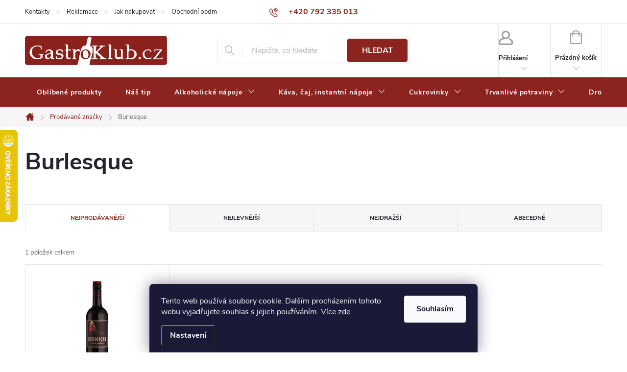

--- FILE ---
content_type: text/html; charset=utf-8
request_url: https://www.gastroklub.cz/burlesque/
body_size: 36467
content:
<!doctype html><html lang="cs" dir="ltr" class="header-background-light external-fonts-loaded"><head><meta charset="utf-8" /><meta name="viewport" content="width=device-width,initial-scale=1" /><title>Burlesque - GastroKlub.cz</title><link rel="preconnect" href="https://cdn.myshoptet.com" /><link rel="dns-prefetch" href="https://cdn.myshoptet.com" /><link rel="preload" href="https://cdn.myshoptet.com/prj/dist/master/cms/libs/jquery/jquery-1.11.3.min.js" as="script" /><link href="https://cdn.myshoptet.com/prj/dist/master/cms/templates/frontend_templates/shared/css/font-face/source-sans-3.css" rel="stylesheet"><link href="https://cdn.myshoptet.com/prj/dist/master/cms/templates/frontend_templates/shared/css/font-face/exo-2.css" rel="stylesheet"><script>
dataLayer = [];
dataLayer.push({'shoptet' : {
    "pageId": -24,
    "pageType": "article",
    "currency": "CZK",
    "currencyInfo": {
        "decimalSeparator": ",",
        "exchangeRate": 1,
        "priceDecimalPlaces": 0,
        "symbol": "K\u010d",
        "symbolLeft": 0,
        "thousandSeparator": " "
    },
    "language": "cs",
    "projectId": 110616,
    "cartInfo": {
        "id": null,
        "freeShipping": false,
        "freeShippingFrom": null,
        "leftToFreeGift": {
            "formattedPrice": "0 K\u010d",
            "priceLeft": 0
        },
        "freeGift": false,
        "leftToFreeShipping": {
            "priceLeft": null,
            "dependOnRegion": null,
            "formattedPrice": null
        },
        "discountCoupon": [],
        "getNoBillingShippingPrice": {
            "withoutVat": 0,
            "vat": 0,
            "withVat": 0
        },
        "cartItems": [],
        "taxMode": "ORDINARY"
    },
    "cart": [],
    "customer": {
        "priceRatio": 1,
        "priceListId": 1,
        "groupId": null,
        "registered": false,
        "mainAccount": false
    }
}});
dataLayer.push({'cookie_consent' : {
    "marketing": "denied",
    "analytics": "denied"
}});
document.addEventListener('DOMContentLoaded', function() {
    shoptet.consent.onAccept(function(agreements) {
        if (agreements.length == 0) {
            return;
        }
        dataLayer.push({
            'cookie_consent' : {
                'marketing' : (agreements.includes(shoptet.config.cookiesConsentOptPersonalisation)
                    ? 'granted' : 'denied'),
                'analytics': (agreements.includes(shoptet.config.cookiesConsentOptAnalytics)
                    ? 'granted' : 'denied')
            },
            'event': 'cookie_consent'
        });
    });
});
</script>

<!-- Google Tag Manager -->
<script>(function(w,d,s,l,i){w[l]=w[l]||[];w[l].push({'gtm.start':
new Date().getTime(),event:'gtm.js'});var f=d.getElementsByTagName(s)[0],
j=d.createElement(s),dl=l!='dataLayer'?'&l='+l:'';j.async=true;j.src=
'https://www.googletagmanager.com/gtm.js?id='+i+dl;f.parentNode.insertBefore(j,f);
})(window,document,'script','dataLayer','GTM-TB2B8DT6');</script>
<!-- End Google Tag Manager -->

<meta property="og:type" content="website"><meta property="og:site_name" content="gastroklub.cz"><meta property="og:url" content="https://www.gastroklub.cz/burlesque/"><meta property="og:title" content="Burlesque - GastroKlub.cz"><meta name="author" content="GastroKlub.cz"><meta name="web_author" content="Shoptet.cz"><meta name="dcterms.rightsHolder" content="www.gastroklub.cz"><meta name="robots" content="index,follow"><meta property="og:image" content="https://cdn.myshoptet.com/usr/www.gastroklub.cz/user/logos/gastroklub_logo-2-2-1-1.jpg?t=1768909341"><meta property="og:description" content="Burlesque"><meta name="description" content="Burlesque"><meta name="google-site-verification" content="meiHsouJXIvfrwZvQK7Xas0qeODCIHxgqTQZklHhJV0"><style>:root {--color-primary: #8b231e;--color-primary-h: 3;--color-primary-s: 64%;--color-primary-l: 33%;--color-primary-hover: #690002;--color-primary-hover-h: 359;--color-primary-hover-s: 100%;--color-primary-hover-l: 21%;--color-secondary: #5a1c00;--color-secondary-h: 19;--color-secondary-s: 100%;--color-secondary-l: 18%;--color-secondary-hover: #5c0700;--color-secondary-hover-h: 5;--color-secondary-hover-s: 100%;--color-secondary-hover-l: 18%;--color-tertiary: #000000;--color-tertiary-h: 0;--color-tertiary-s: 0%;--color-tertiary-l: 0%;--color-tertiary-hover: #000000;--color-tertiary-hover-h: 0;--color-tertiary-hover-s: 0%;--color-tertiary-hover-l: 0%;--color-header-background: #ffffff;--template-font: "Source Sans 3";--template-headings-font: "Exo 2";--header-background-url: url("[data-uri]");--cookies-notice-background: #1A1937;--cookies-notice-color: #F8FAFB;--cookies-notice-button-hover: #f5f5f5;--cookies-notice-link-hover: #27263f;--templates-update-management-preview-mode-content: "Náhled aktualizací šablony je aktivní pro váš prohlížeč."}</style>
    <script>var shoptet = shoptet || {};</script>
    <script src="https://cdn.myshoptet.com/prj/dist/master/shop/dist/main-3g-header.js.05f199e7fd2450312de2.js"></script>
<!-- User include --><!-- service 776(417) html code header -->
<link type="text/css" rel="stylesheet" media="all"  href="https://cdn.myshoptet.com/usr/paxio.myshoptet.com/user/documents/blank/style.css?v1602546"/>
<link href="https://cdn.myshoptet.com/prj/dist/master/shop/dist/font-shoptet-11.css.62c94c7785ff2cea73b2.css" rel="stylesheet">
<link href="https://cdn.myshoptet.com/usr/paxio.myshoptet.com/user/documents/blank/ikony.css?v9" rel="stylesheet">
<link type="text/css" rel="stylesheet" media="screen"  href="https://cdn.myshoptet.com/usr/paxio.myshoptet.com/user/documents/blank/preklady.css?v27" />
<link rel="stylesheet" href="https://cdn.myshoptet.com/usr/paxio.myshoptet.com/user/documents/blank/Slider/slick.css" />
<link rel="stylesheet" href="https://cdn.myshoptet.com/usr/paxio.myshoptet.com/user/documents/blank/Slider/slick-theme.css?v4" />
<link rel="stylesheet" href="https://cdn.myshoptet.com/usr/paxio.myshoptet.com/user/documents/blank/Slider/slick-classic.css?v3" />

<!-- api 428(82) html code header -->
<link rel="stylesheet" href="https://cdn.myshoptet.com/usr/api2.dklab.cz/user/documents/_doplnky/oblibene/110616/15/110616_15.css" type="text/css" /><style>
        :root {
            --dklab-favourites-flag-color: #BF1520;
            --dklab-favourites-flag-text-color: #FFFFFF;
            --dklab-favourites-add-text-color: #BF1520;            
            --dklab-favourites-remove-text-color: #BF1520;            
            --dklab-favourites-add-text-detail-color: #BF1520;            
            --dklab-favourites-remove-text-detail-color: #BF1520;            
            --dklab-favourites-header-icon-color: #BF1520;            
            --dklab-favourites-counter-color: #BF1520;            
        } </style>
<!-- api 550(198) html code header -->

<!-- Trackovací kód - Emailkampane.cz - ZAČÁTEK KÓDU-->
    <script>
            !function(e,r,t,a,c){ localStorage.ecr=r.referrer,localStorage.ecu=e.location.href,a=r.createElement(t),c=r.getElementsByTagName(t)[0],a.async=1,a.src="https://tr-fe.emailkampane.cz/v1/app-starter.min.js",c.parentNode.insertBefore(a,c)}(window,document,"script");
    </script>
    <script>
!function(e,r,t,a,c,k){ e.EmailcampaignsTracker=a,e.ektracker=e.ektracker||function(){ (e.ektracker.q=e.ektracker.q||[]).push(arguments)},e.ektracker.t=new Date,e.ektracker.m="",c=r.createElement(t),k=r.getElementsByTagName(t)[0],c.async=1,c.src="https://tr-fe.emailkampane.cz/v1/app.min.js",k.parentNode.insertBefore(c,k)}(window,document,"script","ektracker");
        ektracker('init', "9f8ca29bf118d7");
        ektracker('pageVisit');
    </script>
    <!-- Trackovací kód - Emailkampane.cz - KONEC KÓDU-->
    
<!-- api 608(256) html code header -->
<link rel="stylesheet" href="https://cdn.myshoptet.com/usr/api2.dklab.cz/user/documents/_doplnky/bannery/110616/4328/110616_4328.css" type="text/css" /><style>
        :root {
            --dklab-bannery-b-hp-padding: 5px;
            --dklab-bannery-b-hp-box-padding: 0px;
            --dklab-bannery-b-hp-big-screen: 33.333%;
            --dklab-bannery-b-hp-medium-screen: 33.333%;
            --dklab-bannery-b-hp-small-screen: 33.333%;
            --dklab-bannery-b-hp-tablet-screen: 33.333%;
            --dklab-bannery-b-hp-mobile-screen: 100%;

            --dklab-bannery-i-hp-icon-color: #000000;
            --dklab-bannery-i-hp-color: #000000;
            --dklab-bannery-i-hp-background: #FFFFFF;            
            
            --dklab-bannery-i-d-icon-color: #FFFFFF;
            --dklab-bannery-i-d-color: #FFFFFF;
            --dklab-bannery-i-d-background: #680100;


            --dklab-bannery-i-hp-w-big-screen: 1;
            --dklab-bannery-i-hp-w-medium-screen: 1;
            --dklab-bannery-i-hp-w-small-screen: 4;
            --dklab-bannery-i-hp-w-tablet-screen: 1;
            --dklab-bannery-i-hp-w-mobile-screen: 3;
            
            --dklab-bannery-i-d-w-big-screen: 4;
            --dklab-bannery-i-d-w-medium-screen: 4;
            --dklab-bannery-i-d-w-small-screen: 4;
            --dklab-bannery-i-d-w-tablet-screen: 4;
            --dklab-bannery-i-d-w-mobile-screen: 3;

        }</style>
<!-- service 450(104) html code header -->
<link href="https://cdn.myshoptet.com/usr/252557.myshoptet.com/user/documents/news-box-plus/Classic.css?v12" rel="stylesheet" />
<!-- service 553(201) html code header -->
<script src="https://shoptet.platimpak.cz/front/frontAction.js" 
onload="dispatchFrontAction('Classic', 'shoptet.platimpak.cz')"></script>


<!-- service 608(256) html code header -->
<link rel="stylesheet" href="https://cdn.myshoptet.com/usr/api.dklab.cz/user/documents/fontawesome/css/all.css?v=1.02" type="text/css" />
<!-- service 428(82) html code header -->
<style>
@font-face {
    font-family: 'oblibene';
    src:  url('https://cdn.myshoptet.com/usr/api2.dklab.cz/user/documents/_doplnky/oblibene/font/oblibene.eot?v1');
    src:  url('https://cdn.myshoptet.com/usr/api2.dklab.cz/user/documents/_doplnky/oblibene/font/oblibene.eot?v1#iefix') format('embedded-opentype'),
    url('https://cdn.myshoptet.com/usr/api2.dklab.cz/user/documents/_doplnky/oblibene/font/oblibene.ttf?v1') format('truetype'),
    url('https://cdn.myshoptet.com/usr/api2.dklab.cz/user/documents/_doplnky/oblibene/font/oblibene.woff?v1') format('woff'),
    url('https://cdn.myshoptet.com/usr/api2.dklab.cz/user/documents/_doplnky/oblibene/font/oblibene.svg?v1') format('svg');
    font-weight: normal;
    font-style: normal;
}
</style>
<script>
var dklabFavIndividual;
</script>
<!-- project html code header -->
<link rel="stylesheet" href="/user/documents/upload/codes/gastro.css?v=6">

<script>
	const CART_DONATIONS = false;
    let gastrotDataLayer = {
        "priceLists": [
            {
                "number": "1",
                "image": "/user/documents/upload/user.svg",
                "width": "25",
            },
            {
                "number": "10",
                "image": "/user/documents/upload/vipklub.png",
                "width": "35",
            },
            {
                "number": "12",
                "image": "/user/documents/upload/cashier-machine.svg",
                "width": "25",
            },
        ]
    };
</script>

<style>
    .platimpak-banner-container {
        user-select: none;
        -webkit-user-select: none;
        position: relative;
        display: flex;
        flex-wrap: wrap;
        align-items: center;
        gap: 10px;
        padding-top: 20px;
        padding-bottom: 20px;
        font-weight: normal;
    }

    .platimpak-banner-content {
        position: relative;
        display: flex;
        align-items: center;
        gap: 10px;
    }

    .platimpak-banner-logo {
        width: 120px;
        height: auto;
    }

    .platimpak-banner-popup {
        visibility: hidden;
        opacity: 0;
        position: absolute;
        bottom: calc(100% + 20px);
        left: 50%;
        transform: translateX(-50%);
        background: white;
        border: 1px solid #ccc;
        padding: 15px;
        box-shadow: 0 2px 5px rgba(0, 0, 0, 0.1);
        transition: opacity 0.3s;
        z-index: 100;
    }

    .platimpak-banner-popup::after, .platimpak-banner-popup::before {
        content: '';
        position: absolute;
        left: 50%;
        transform: translateX(-50%);
        width: 0;
        height: 0;
        border-left: 8px solid transparent;
        border-right: 8px solid transparent;
    }

    .platimpak-banner-popup::after {
        bottom: -8px;
        border-top: 8px solid white;
    }

    .platimpak-banner-popup::before {
        bottom: -9px;
        border-top: 8px solid #ccc;
        margin-left: 0;
    }

    .platimpak-banner-content:hover .platimpak-banner-popup {
        visibility: visible;
        opacity: 1;
    }

    .platimpak-banner-text {
        color: black;
        font-size: 18px;
    }

    .platimpak-banner-popup-content {
        line-height: 1.5;
        white-space: nowrap;
        font-size: 14px;
    }

    .platimpak-wrapper {
        container-type: inline-size;
    }

    @container (max-width: 480px) {
        .platimpak-banner-content, .platimpak-banner-container {
            flex-direction: column;
            align-items: center;
        }
    }
</style>
<script>
    const template = document.createElement("template");
    template.innerHTML = `
    <div class="platimpak-wrapper">
        <div class="platimpak-banner-container">
            <div class="platimpak-banner-content">
                <img src="https://platimpak.cz/pictures/web/platimpak-logo-1.png"
                class="platimpak-banner-logo">
                <span class="platimpak-banner-text">Nakupujte hned, plaťte pak!</span>
                <div class="platimpak-banner-popup">
                    <div class="platimpak-banner-popup-content">
                        <div>Zaplaťte až za 30 dní</div>
                        <div>Bez navýšení</div>
                        <div>Vyřízení do minuty</div>
                        <div>Bez dokladů</div>
                    </div>
                </div>
            </div>
        </div>
    </div>
    `;
    let nodes = template.content.childNodes[0];
    document.addEventListener("DOMContentLoaded", () => {
        switch ("Classic") {
            case "Classic":
            case "Step":
            case "Waltz":
                document.querySelector('#product-detail-form .p-final-pricewrapper').appendChild(nodes);
                break;
            case "Samba":
                document.querySelector(".price-final-holder").appendChild(nodes);
                break;
            case "Tango":
                document.querySelector(".price.row").insertAdjacentElement('beforebegin',
                    nodes);
                break;
            case "Echo":
                document.querySelector(".pr-list-info").appendChild(nodes);
                break;
            case "Techno":
                document.querySelector(".p-details-wrapper").appendChild(nodes);
                break;
            case "Soul":
                document.querySelector("#td-product-detail").appendChild(nodes);
                break;
            case "Disco":
                document.querySelector("#product-detailform").insertAdjacentElement('beforebegin', nodes);
                break;
            case "Rock":
            case "Pop":
                document.querySelector("#product-detail").insertAdjacentElement('afterend',
                    nodes);
                break;
            default:
                console.error('Nebylo možné vykreslit PlatímPak tlačítko, používáte nestandardní šablonu. Kontaktujte prosím technickou podporu.');
        }
    })
</script>


<!-- /User include --><link rel="shortcut icon" href="/favicon.ico" type="image/x-icon" /><link rel="canonical" href="https://www.gastroklub.cz/burlesque/" />    <script>
        var _hwq = _hwq || [];
        _hwq.push(['setKey', 'F744614C191E7E13C8196D117AE80F40']);
        _hwq.push(['setTopPos', '200']);
        _hwq.push(['showWidget', '21']);
        (function() {
            var ho = document.createElement('script');
            ho.src = 'https://cz.im9.cz/direct/i/gjs.php?n=wdgt&sak=F744614C191E7E13C8196D117AE80F40';
            var s = document.getElementsByTagName('script')[0]; s.parentNode.insertBefore(ho, s);
        })();
    </script>
<style>/* custom background */@media (min-width: 992px) {body {background-color: #ffffff ;background-position: top center;background-repeat: no-repeat;background-attachment: fixed;}}</style>    <!-- Global site tag (gtag.js) - Google Analytics -->
    <script async src="https://www.googletagmanager.com/gtag/js?id=G-0BHDE6LZKW"></script>
    <script>
        
        window.dataLayer = window.dataLayer || [];
        function gtag(){dataLayer.push(arguments);}
        

                    console.debug('default consent data');

            gtag('consent', 'default', {"ad_storage":"denied","analytics_storage":"denied","ad_user_data":"denied","ad_personalization":"denied","wait_for_update":500});
            dataLayer.push({
                'event': 'default_consent'
            });
        
        gtag('js', new Date());

        
                gtag('config', 'G-0BHDE6LZKW', {"groups":"GA4","send_page_view":false,"content_group":"article","currency":"CZK","page_language":"cs"});
        
                gtag('config', 'AW-1035126238', {"allow_enhanced_conversions":true});
        
        
        
        
        
                    gtag('event', 'page_view', {"send_to":"GA4","page_language":"cs","content_group":"article","currency":"CZK"});
        
        
        
        
        
        
        
        
        
        
        
        
        
        document.addEventListener('DOMContentLoaded', function() {
            if (typeof shoptet.tracking !== 'undefined') {
                for (var id in shoptet.tracking.bannersList) {
                    gtag('event', 'view_promotion', {
                        "send_to": "UA",
                        "promotions": [
                            {
                                "id": shoptet.tracking.bannersList[id].id,
                                "name": shoptet.tracking.bannersList[id].name,
                                "position": shoptet.tracking.bannersList[id].position
                            }
                        ]
                    });
                }
            }

            shoptet.consent.onAccept(function(agreements) {
                if (agreements.length !== 0) {
                    console.debug('gtag consent accept');
                    var gtagConsentPayload =  {
                        'ad_storage': agreements.includes(shoptet.config.cookiesConsentOptPersonalisation)
                            ? 'granted' : 'denied',
                        'analytics_storage': agreements.includes(shoptet.config.cookiesConsentOptAnalytics)
                            ? 'granted' : 'denied',
                                                                                                'ad_user_data': agreements.includes(shoptet.config.cookiesConsentOptPersonalisation)
                            ? 'granted' : 'denied',
                        'ad_personalization': agreements.includes(shoptet.config.cookiesConsentOptPersonalisation)
                            ? 'granted' : 'denied',
                        };
                    console.debug('update consent data', gtagConsentPayload);
                    gtag('consent', 'update', gtagConsentPayload);
                    dataLayer.push(
                        { 'event': 'update_consent' }
                    );
                }
            });
        });
    </script>
</head><body class="desktop id--24 in-znacka template-11 type-manufacturer-detail multiple-columns-body columns-3 blank-mode blank-mode-css ums_forms_redesign--off ums_a11y_category_page--on ums_discussion_rating_forms--off ums_flags_display_unification--on ums_a11y_login--on mobile-header-version-1">
        <div id="fb-root"></div>
        <script>
            window.fbAsyncInit = function() {
                FB.init({
//                    appId            : 'your-app-id',
                    autoLogAppEvents : true,
                    xfbml            : true,
                    version          : 'v19.0'
                });
            };
        </script>
        <script async defer crossorigin="anonymous" src="https://connect.facebook.net/cs_CZ/sdk.js"></script>
<!-- Google Tag Manager (noscript) -->
<noscript><iframe src="https://www.googletagmanager.com/ns.html?id=GTM-TB2B8DT6"
height="0" width="0" style="display:none;visibility:hidden"></iframe></noscript>
<!-- End Google Tag Manager (noscript) -->

    <div class="siteCookies siteCookies--bottom siteCookies--dark js-siteCookies" role="dialog" data-testid="cookiesPopup" data-nosnippet>
        <div class="siteCookies__form">
            <div class="siteCookies__content">
                <div class="siteCookies__text">
                    Tento web používá soubory cookie. Dalším procházením tohoto webu vyjadřujete souhlas s jejich používáním. <a href="/zasady-pouzivani-souboru-cookies/" target="_blank" rel="noopener noreferrer">Více zde</a>
                </div>
                <p class="siteCookies__links">
                    <button class="siteCookies__link js-cookies-settings" aria-label="Nastavení cookies" data-testid="cookiesSettings">Nastavení</button>
                </p>
            </div>
            <div class="siteCookies__buttonWrap">
                                <button class="siteCookies__button js-cookiesConsentSubmit" value="all" aria-label="Přijmout cookies" data-testid="buttonCookiesAccept">Souhlasím</button>
            </div>
        </div>
        <script>
            document.addEventListener("DOMContentLoaded", () => {
                const siteCookies = document.querySelector('.js-siteCookies');
                document.addEventListener("scroll", shoptet.common.throttle(() => {
                    const st = document.documentElement.scrollTop;
                    if (st > 1) {
                        siteCookies.classList.add('siteCookies--scrolled');
                    } else {
                        siteCookies.classList.remove('siteCookies--scrolled');
                    }
                }, 100));
            });
        </script>
    </div>
<a href="#content" class="skip-link sr-only">Přejít na obsah</a><div class="overall-wrapper"><div class="user-action"><div class="container">
    <div class="user-action-in">
                    <div id="login" class="user-action-login popup-widget login-widget" role="dialog" aria-labelledby="loginHeading">
        <div class="popup-widget-inner">
                            <h2 id="loginHeading">Přihlášení k vašemu účtu</h2><div id="customerLogin"><form action="/action/Customer/Login/" method="post" id="formLoginIncluded" class="csrf-enabled formLogin" data-testid="formLogin"><input type="hidden" name="referer" value="" /><div class="form-group"><div class="input-wrapper email js-validated-element-wrapper no-label"><input type="email" name="email" class="form-control" autofocus placeholder="E-mailová adresa (např. jan@novak.cz)" data-testid="inputEmail" autocomplete="email" required /></div></div><div class="form-group"><div class="input-wrapper password js-validated-element-wrapper no-label"><input type="password" name="password" class="form-control" placeholder="Heslo" data-testid="inputPassword" autocomplete="current-password" required /><span class="no-display">Nemůžete vyplnit toto pole</span><input type="text" name="surname" value="" class="no-display" /></div></div><div class="form-group"><div class="login-wrapper"><button type="submit" class="btn btn-secondary btn-text btn-login" data-testid="buttonSubmit">Přihlásit se</button><div class="password-helper"><a href="/registrace/" data-testid="signup" rel="nofollow">Nová registrace</a><a href="/klient/zapomenute-heslo/" rel="nofollow">Zapomenuté heslo</a></div></div></div><div class="social-login-buttons"><div class="social-login-buttons-divider"><span>nebo</span></div><div class="form-group"><a href="/action/Social/login/?provider=Facebook" class="login-btn facebook" rel="nofollow"><span class="login-facebook-icon"></span><strong>Přihlásit se přes Facebook</strong></a></div><div class="form-group"><a href="/action/Social/login/?provider=Seznam" class="login-btn seznam" rel="nofollow"><span class="login-seznam-icon"></span><strong>Přihlásit se přes Seznam</strong></a></div></div></form>
</div>                    </div>
    </div>

                            <div id="cart-widget" class="user-action-cart popup-widget cart-widget loader-wrapper" data-testid="popupCartWidget" role="dialog" aria-hidden="true">
    <div class="popup-widget-inner cart-widget-inner place-cart-here">
        <div class="loader-overlay">
            <div class="loader"></div>
        </div>
    </div>

    <div class="cart-widget-button">
        <a href="/kosik/" class="btn btn-conversion" id="continue-order-button" rel="nofollow" data-testid="buttonNextStep">Pokračovat do košíku</a>
    </div>
</div>
            </div>
</div>
</div><div class="top-navigation-bar" data-testid="topNavigationBar">

    <div class="container">

        <div class="top-navigation-contacts">
            <strong>Zákaznická podpora:</strong><a href="tel:+420792335013" class="project-phone" aria-label="Zavolat na +420792335013" data-testid="contactboxPhone"><span>+420 792 335 013</span></a><a href="mailto:info@gastroklub.cz" class="project-email" data-testid="contactboxEmail"><span>info@gastroklub.cz</span></a>        </div>

                            <div class="top-navigation-menu">
                <div class="top-navigation-menu-trigger"></div>
                <ul class="top-navigation-bar-menu">
                                            <li class="top-navigation-menu-item-29">
                            <a href="/kontakty/">Kontakty</a>
                        </li>
                                            <li class="top-navigation-menu-item-external-97">
                            <a href="https://www.gastroklub.cz/vraceni-zbozi/?retino-widget-root-url=/cs/portal/iframe/bb398c2f-072f-4c08-a6f2-e8da3abf1daa/">Reklamace</a>
                        </li>
                                            <li class="top-navigation-menu-item-27">
                            <a href="/jak-nakupovat/">Jak nakupovat</a>
                        </li>
                                            <li class="top-navigation-menu-item-39">
                            <a href="/obchodni-podminky/">Obchodní podmínky</a>
                        </li>
                                            <li class="top-navigation-menu-item-715">
                            <a href="/casto-kladene-otazky/">Často kladené otázky</a>
                        </li>
                                            <li class="top-navigation-menu-item-1803">
                            <a href="/zpracovani-osobnich-dat/">Zpracování osobních dat</a>
                        </li>
                                            <li class="top-navigation-menu-item-1809">
                            <a href="/zasady-ochrany-osobnich-udaju/">Zásady ochrany osobních údajů</a>
                        </li>
                                            <li class="top-navigation-menu-item-1815">
                            <a href="/zasady-pouzivani-souboru-cookies/">Zásady používání souborů cookies</a>
                        </li>
                                    </ul>
                <ul class="top-navigation-bar-menu-helper"></ul>
            </div>
        
        <div class="top-navigation-tools top-navigation-tools--language">
            <div class="responsive-tools">
                <a href="#" class="toggle-window" data-target="search" aria-label="Hledat" data-testid="linkSearchIcon"></a>
                                                            <a href="#" class="toggle-window" data-target="login"></a>
                                                    <a href="#" class="toggle-window" data-target="navigation" aria-label="Menu" data-testid="hamburgerMenu"></a>
            </div>
                        <button class="top-nav-button top-nav-button-login toggle-window" type="button" data-target="login" aria-haspopup="dialog" aria-controls="login" aria-expanded="false" data-testid="signin"><span>Přihlášení</span></button>        </div>

    </div>

</div>
<header id="header"><div class="container navigation-wrapper">
    <div class="header-top">
        <div class="site-name-wrapper">
            <div class="site-name"><a href="/" data-testid="linkWebsiteLogo"><img src="https://cdn.myshoptet.com/usr/www.gastroklub.cz/user/logos/gastroklub_logo-2-2-1-1.jpg" alt="GastroKlub.cz" fetchpriority="low" /></a></div>        </div>
        <div class="search" itemscope itemtype="https://schema.org/WebSite">
            <meta itemprop="headline" content="Prodávané značky"/><meta itemprop="url" content="https://www.gastroklub.cz"/><meta itemprop="text" content="Burlesque"/>            <form action="/action/ProductSearch/prepareString/" method="post"
    id="formSearchForm" class="search-form compact-form js-search-main"
    itemprop="potentialAction" itemscope itemtype="https://schema.org/SearchAction" data-testid="searchForm">
    <fieldset>
        <meta itemprop="target"
            content="https://www.gastroklub.cz/vyhledavani/?string={string}"/>
        <input type="hidden" name="language" value="cs"/>
        
            
<input
    type="search"
    name="string"
        class="query-input form-control search-input js-search-input"
    placeholder="Napište, co hledáte"
    autocomplete="off"
    required
    itemprop="query-input"
    aria-label="Vyhledávání"
    data-testid="searchInput"
>
            <button type="submit" class="btn btn-default" data-testid="searchBtn">Hledat</button>
        
    </fieldset>
</form>
        </div>
        <div class="navigation-buttons">
                
    <a href="/kosik/" class="btn btn-icon toggle-window cart-count" data-target="cart" data-hover="true" data-redirect="true" data-testid="headerCart" rel="nofollow" aria-haspopup="dialog" aria-expanded="false" aria-controls="cart-widget">
        
                <span class="sr-only">Nákupní košík</span>
        
            <span class="cart-price visible-lg-inline-block" data-testid="headerCartPrice">
                                    Prázdný košík                            </span>
        
    
            </a>
        </div>
    </div>
    <nav id="navigation" aria-label="Hlavní menu" data-collapsible="true"><div class="navigation-in menu"><ul class="menu-level-1" role="menubar" data-testid="headerMenuItems"><li class="menu-item-1949" role="none"><a href="/oblibene/" data-testid="headerMenuItem" role="menuitem" aria-expanded="false"><b>Oblíbené produkty</b></a></li>
<li class="menu-item-1003" role="none"><a href="/nas-tip/" data-testid="headerMenuItem" role="menuitem" aria-expanded="false"><b>Náš tip</b></a></li>
<li class="menu-item-683 ext" role="none"><a href="/alkoholicke-napoje/" data-testid="headerMenuItem" role="menuitem" aria-haspopup="true" aria-expanded="false"><b>Alkoholické nápoje</b><span class="submenu-arrow"></span></a><ul class="menu-level-2" aria-label="Alkoholické nápoje" tabindex="-1" role="menu"><li class="menu-item-684" role="none"><a href="/rum-a-cachaca/" class="menu-image" data-testid="headerMenuItem" tabindex="-1" aria-hidden="true"><img src="data:image/svg+xml,%3Csvg%20width%3D%22140%22%20height%3D%22100%22%20xmlns%3D%22http%3A%2F%2Fwww.w3.org%2F2000%2Fsvg%22%3E%3C%2Fsvg%3E" alt="" aria-hidden="true" width="140" height="100"  data-src="https://cdn.myshoptet.com/usr/www.gastroklub.cz/user/categories/thumb/rum.png" fetchpriority="low" /></a><div><a href="/rum-a-cachaca/" data-testid="headerMenuItem" role="menuitem"><span>Rum a Cachaca</span></a>
                        </div></li><li class="menu-item-686 has-third-level" role="none"><a href="/whisky--bourbon/" class="menu-image" data-testid="headerMenuItem" tabindex="-1" aria-hidden="true"><img src="data:image/svg+xml,%3Csvg%20width%3D%22140%22%20height%3D%22100%22%20xmlns%3D%22http%3A%2F%2Fwww.w3.org%2F2000%2Fsvg%22%3E%3C%2Fsvg%3E" alt="" aria-hidden="true" width="140" height="100"  data-src="https://cdn.myshoptet.com/usr/www.gastroklub.cz/user/categories/thumb/whisky.png" fetchpriority="low" /></a><div><a href="/whisky--bourbon/" data-testid="headerMenuItem" role="menuitem"><span>Whisky, bourbon</span></a>
                                                    <ul class="menu-level-3" role="menu">
                                                                    <li class="menu-item-694" role="none">
                                        <a href="/skotska-whisky/" data-testid="headerMenuItem" role="menuitem">
                                            Skotská whisky</a>,                                    </li>
                                                                    <li class="menu-item-703" role="none">
                                        <a href="/irska-whiskey/" data-testid="headerMenuItem" role="menuitem">
                                            Irská whiskey</a>,                                    </li>
                                                                    <li class="menu-item-704" role="none">
                                        <a href="/americka-whiskey--bourbon/" data-testid="headerMenuItem" role="menuitem">
                                            Americká whiskey, bourbon</a>,                                    </li>
                                                                    <li class="menu-item-693" role="none">
                                        <a href="/ostatni-whisky/" data-testid="headerMenuItem" role="menuitem">
                                            Ostatní whisky</a>                                    </li>
                                                            </ul>
                        </div></li><li class="menu-item-685" role="none"><a href="/cognac--brandy/" class="menu-image" data-testid="headerMenuItem" tabindex="-1" aria-hidden="true"><img src="data:image/svg+xml,%3Csvg%20width%3D%22140%22%20height%3D%22100%22%20xmlns%3D%22http%3A%2F%2Fwww.w3.org%2F2000%2Fsvg%22%3E%3C%2Fsvg%3E" alt="" aria-hidden="true" width="140" height="100"  data-src="https://cdn.myshoptet.com/usr/www.gastroklub.cz/user/categories/thumb/konak.png" fetchpriority="low" /></a><div><a href="/cognac--brandy/" data-testid="headerMenuItem" role="menuitem"><span>Cognac, brandy</span></a>
                        </div></li><li class="menu-item-695" role="none"><a href="/palenky/" class="menu-image" data-testid="headerMenuItem" tabindex="-1" aria-hidden="true"><img src="data:image/svg+xml,%3Csvg%20width%3D%22140%22%20height%3D%22100%22%20xmlns%3D%22http%3A%2F%2Fwww.w3.org%2F2000%2Fsvg%22%3E%3C%2Fsvg%3E" alt="" aria-hidden="true" width="140" height="100"  data-src="https://cdn.myshoptet.com/usr/www.gastroklub.cz/user/categories/thumb/p__lenky.png" fetchpriority="low" /></a><div><a href="/palenky/" data-testid="headerMenuItem" role="menuitem"><span>Pálenky, absinth</span></a>
                        </div></li><li class="menu-item-696" role="none"><a href="/vodky/" class="menu-image" data-testid="headerMenuItem" tabindex="-1" aria-hidden="true"><img src="data:image/svg+xml,%3Csvg%20width%3D%22140%22%20height%3D%22100%22%20xmlns%3D%22http%3A%2F%2Fwww.w3.org%2F2000%2Fsvg%22%3E%3C%2Fsvg%3E" alt="" aria-hidden="true" width="140" height="100"  data-src="https://cdn.myshoptet.com/usr/www.gastroklub.cz/user/categories/thumb/vodk.png" fetchpriority="low" /></a><div><a href="/vodky/" data-testid="headerMenuItem" role="menuitem"><span>Vodky</span></a>
                        </div></li><li class="menu-item-697" role="none"><a href="/gin/" class="menu-image" data-testid="headerMenuItem" tabindex="-1" aria-hidden="true"><img src="data:image/svg+xml,%3Csvg%20width%3D%22140%22%20height%3D%22100%22%20xmlns%3D%22http%3A%2F%2Fwww.w3.org%2F2000%2Fsvg%22%3E%3C%2Fsvg%3E" alt="" aria-hidden="true" width="140" height="100"  data-src="https://cdn.myshoptet.com/usr/www.gastroklub.cz/user/categories/thumb/gin.png" fetchpriority="low" /></a><div><a href="/gin/" data-testid="headerMenuItem" role="menuitem"><span>Gin</span></a>
                        </div></li><li class="menu-item-699" role="none"><a href="/tequila/" class="menu-image" data-testid="headerMenuItem" tabindex="-1" aria-hidden="true"><img src="data:image/svg+xml,%3Csvg%20width%3D%22140%22%20height%3D%22100%22%20xmlns%3D%22http%3A%2F%2Fwww.w3.org%2F2000%2Fsvg%22%3E%3C%2Fsvg%3E" alt="" aria-hidden="true" width="140" height="100"  data-src="https://cdn.myshoptet.com/usr/www.gastroklub.cz/user/categories/thumb/tequila.png" fetchpriority="low" /></a><div><a href="/tequila/" data-testid="headerMenuItem" role="menuitem"><span>Tequila</span></a>
                        </div></li><li class="menu-item-883" role="none"><a href="/likery-2/" class="menu-image" data-testid="headerMenuItem" tabindex="-1" aria-hidden="true"><img src="data:image/svg+xml,%3Csvg%20width%3D%22140%22%20height%3D%22100%22%20xmlns%3D%22http%3A%2F%2Fwww.w3.org%2F2000%2Fsvg%22%3E%3C%2Fsvg%3E" alt="" aria-hidden="true" width="140" height="100"  data-src="https://cdn.myshoptet.com/usr/www.gastroklub.cz/user/categories/thumb/likery.png" fetchpriority="low" /></a><div><a href="/likery-2/" data-testid="headerMenuItem" role="menuitem"><span>Likéry</span></a>
                        </div></li><li class="menu-item-700" role="none"><a href="/aperitivy/" class="menu-image" data-testid="headerMenuItem" tabindex="-1" aria-hidden="true"><img src="data:image/svg+xml,%3Csvg%20width%3D%22140%22%20height%3D%22100%22%20xmlns%3D%22http%3A%2F%2Fwww.w3.org%2F2000%2Fsvg%22%3E%3C%2Fsvg%3E" alt="" aria-hidden="true" width="140" height="100"  data-src="https://cdn.myshoptet.com/usr/www.gastroklub.cz/user/categories/thumb/aperitiv.png" fetchpriority="low" /></a><div><a href="/aperitivy/" data-testid="headerMenuItem" role="menuitem"><span>Aperitivy</span></a>
                        </div></li><li class="menu-item-701" role="none"><a href="/alko-darkove-baleni/" class="menu-image" data-testid="headerMenuItem" tabindex="-1" aria-hidden="true"><img src="data:image/svg+xml,%3Csvg%20width%3D%22140%22%20height%3D%22100%22%20xmlns%3D%22http%3A%2F%2Fwww.w3.org%2F2000%2Fsvg%22%3E%3C%2Fsvg%3E" alt="" aria-hidden="true" width="140" height="100"  data-src="https://cdn.myshoptet.com/usr/www.gastroklub.cz/user/categories/thumb/darkovy.png" fetchpriority="low" /></a><div><a href="/alko-darkove-baleni/" data-testid="headerMenuItem" role="menuitem"><span>Dárkové balení</span></a>
                        </div></li><li class="menu-item-702" role="none"><a href="/maxi-lahve--miniatury/" class="menu-image" data-testid="headerMenuItem" tabindex="-1" aria-hidden="true"><img src="data:image/svg+xml,%3Csvg%20width%3D%22140%22%20height%3D%22100%22%20xmlns%3D%22http%3A%2F%2Fwww.w3.org%2F2000%2Fsvg%22%3E%3C%2Fsvg%3E" alt="" aria-hidden="true" width="140" height="100"  data-src="https://cdn.myshoptet.com/usr/www.gastroklub.cz/user/categories/thumb/miniatura.png" fetchpriority="low" /></a><div><a href="/maxi-lahve--miniatury/" data-testid="headerMenuItem" role="menuitem"><span>Maxi láhve, miniatury</span></a>
                        </div></li><li class="menu-item-1860" role="none"><a href="/investicni-alkohol/" class="menu-image" data-testid="headerMenuItem" tabindex="-1" aria-hidden="true"><img src="data:image/svg+xml,%3Csvg%20width%3D%22140%22%20height%3D%22100%22%20xmlns%3D%22http%3A%2F%2Fwww.w3.org%2F2000%2Fsvg%22%3E%3C%2Fsvg%3E" alt="" aria-hidden="true" width="140" height="100"  data-src="https://cdn.myshoptet.com/usr/www.gastroklub.cz/user/categories/thumb/2-1.png" fetchpriority="low" /></a><div><a href="/investicni-alkohol/" data-testid="headerMenuItem" role="menuitem"><span>Investiční alkohol</span></a>
                        </div></li><li class="menu-item-1866" role="none"><a href="/rocnikovy-alkohol/" class="menu-image" data-testid="headerMenuItem" tabindex="-1" aria-hidden="true"><img src="data:image/svg+xml,%3Csvg%20width%3D%22140%22%20height%3D%22100%22%20xmlns%3D%22http%3A%2F%2Fwww.w3.org%2F2000%2Fsvg%22%3E%3C%2Fsvg%3E" alt="" aria-hidden="true" width="140" height="100"  data-src="https://cdn.myshoptet.com/usr/www.gastroklub.cz/user/categories/thumb/rocnikovy-1.png" fetchpriority="low" /></a><div><a href="/rocnikovy-alkohol/" data-testid="headerMenuItem" role="menuitem"><span>Ročníkový alkohol</span></a>
                        </div></li><li class="menu-item-705" role="none"><a href="/pivo/" class="menu-image" data-testid="headerMenuItem" tabindex="-1" aria-hidden="true"><img src="data:image/svg+xml,%3Csvg%20width%3D%22140%22%20height%3D%22100%22%20xmlns%3D%22http%3A%2F%2Fwww.w3.org%2F2000%2Fsvg%22%3E%3C%2Fsvg%3E" alt="" aria-hidden="true" width="140" height="100"  data-src="https://cdn.myshoptet.com/usr/www.gastroklub.cz/user/categories/thumb/pivo.png" fetchpriority="low" /></a><div><a href="/pivo/" data-testid="headerMenuItem" role="menuitem"><span>Pivo, pivní speciály</span></a>
                        </div></li></ul></li>
<li class="menu-item-1928 ext" role="none"><a href="/kava--caj--instantni-napoje/" data-testid="headerMenuItem" role="menuitem" aria-haspopup="true" aria-expanded="false"><b>Káva, čaj, instantní nápoje</b><span class="submenu-arrow"></span></a><ul class="menu-level-2" aria-label="Káva, čaj, instantní nápoje" tabindex="-1" role="menu"><li class="menu-item-723 has-third-level" role="none"><a href="/kava/" class="menu-image" data-testid="headerMenuItem" tabindex="-1" aria-hidden="true"><img src="data:image/svg+xml,%3Csvg%20width%3D%22140%22%20height%3D%22100%22%20xmlns%3D%22http%3A%2F%2Fwww.w3.org%2F2000%2Fsvg%22%3E%3C%2Fsvg%3E" alt="" aria-hidden="true" width="140" height="100"  data-src="https://cdn.myshoptet.com/usr/www.gastroklub.cz/user/categories/thumb/k__va-1.png" fetchpriority="low" /></a><div><a href="/kava/" data-testid="headerMenuItem" role="menuitem"><span>Káva</span></a>
                                                    <ul class="menu-level-3" role="menu">
                                                                    <li class="menu-item-724" role="none">
                                        <a href="/zrnkova-kava/" data-testid="headerMenuItem" role="menuitem">
                                            Zrnková káva</a>,                                    </li>
                                                                    <li class="menu-item-734" role="none">
                                        <a href="/kavove-kapsle/" data-testid="headerMenuItem" role="menuitem">
                                            Kávové kapsle</a>,                                    </li>
                                                                    <li class="menu-item-733" role="none">
                                        <a href="/instantni-a-jednoporcova/" data-testid="headerMenuItem" role="menuitem">
                                            Instantní a jednoporcová</a>,                                    </li>
                                                                    <li class="menu-item-735" role="none">
                                        <a href="/kava-bez-kofeinu/" data-testid="headerMenuItem" role="menuitem">
                                            Káva bez kofeinu</a>,                                    </li>
                                                                    <li class="menu-item-728" role="none">
                                        <a href="/mleta-kava/" data-testid="headerMenuItem" role="menuitem">
                                            Mletá káva</a>                                    </li>
                                                            </ul>
                        </div></li><li class="menu-item-716 has-third-level" role="none"><a href="/caj/" class="menu-image" data-testid="headerMenuItem" tabindex="-1" aria-hidden="true"><img src="data:image/svg+xml,%3Csvg%20width%3D%22140%22%20height%3D%22100%22%20xmlns%3D%22http%3A%2F%2Fwww.w3.org%2F2000%2Fsvg%22%3E%3C%2Fsvg%3E" alt="" aria-hidden="true" width="140" height="100"  data-src="https://cdn.myshoptet.com/usr/www.gastroklub.cz/user/categories/thumb/ovocne.png" fetchpriority="low" /></a><div><a href="/caj/" data-testid="headerMenuItem" role="menuitem"><span>Čaje, instantní nápoje</span></a>
                                                    <ul class="menu-level-3" role="menu">
                                                                    <li class="menu-item-717" role="none">
                                        <a href="/instantni-napoje/" data-testid="headerMenuItem" role="menuitem">
                                            Instantní nápoje s oblíbenými příchutěmi</a>,                                    </li>
                                                                    <li class="menu-item-718" role="none">
                                        <a href="/caje-ovocne/" data-testid="headerMenuItem" role="menuitem">
                                            Čaje ovocné</a>,                                    </li>
                                                                    <li class="menu-item-719" role="none">
                                        <a href="/caje-cerne/" data-testid="headerMenuItem" role="menuitem">
                                            Čaje černé</a>,                                    </li>
                                                                    <li class="menu-item-720" role="none">
                                        <a href="/caje-zelene/" data-testid="headerMenuItem" role="menuitem">
                                            Čaje zelené</a>,                                    </li>
                                                                    <li class="menu-item-721" role="none">
                                        <a href="/caje-bylinne/" data-testid="headerMenuItem" role="menuitem">
                                            Čaje bylinné</a>,                                    </li>
                                                                    <li class="menu-item-736" role="none">
                                        <a href="/bio-caje/" data-testid="headerMenuItem" role="menuitem">
                                            BIO čaje</a>,                                    </li>
                                                                    <li class="menu-item-722" role="none">
                                        <a href="/caje-ostatni/" data-testid="headerMenuItem" role="menuitem">
                                            Čaje ostatní</a>                                    </li>
                                                            </ul>
                        </div></li><li class="menu-item-3456" role="none"><a href="/horka-cokolada/" class="menu-image" data-testid="headerMenuItem" tabindex="-1" aria-hidden="true"><img src="data:image/svg+xml,%3Csvg%20width%3D%22140%22%20height%3D%22100%22%20xmlns%3D%22http%3A%2F%2Fwww.w3.org%2F2000%2Fsvg%22%3E%3C%2Fsvg%3E" alt="" aria-hidden="true" width="140" height="100"  data-src="https://cdn.myshoptet.com/usr/www.gastroklub.cz/user/categories/thumb/63983_cokolada-milka-qualite-professionnelle-1kg.jpg" fetchpriority="low" /></a><div><a href="/horka-cokolada/" data-testid="headerMenuItem" role="menuitem"><span>horká čokoláda</span></a>
                        </div></li></ul></li>
<li class="menu-item-3111 ext" role="none"><a href="/cukrovinky/" data-testid="headerMenuItem" role="menuitem" aria-haspopup="true" aria-expanded="false"><b>Cukrovinky</b><span class="submenu-arrow"></span></a><ul class="menu-level-2" aria-label="Cukrovinky" tabindex="-1" role="menu"><li class="menu-item-3117" role="none"><a href="/bonboniery-2/" class="menu-image" data-testid="headerMenuItem" tabindex="-1" aria-hidden="true"><img src="data:image/svg+xml,%3Csvg%20width%3D%22140%22%20height%3D%22100%22%20xmlns%3D%22http%3A%2F%2Fwww.w3.org%2F2000%2Fsvg%22%3E%3C%2Fsvg%3E" alt="" aria-hidden="true" width="140" height="100"  data-src="https://cdn.myshoptet.com/usr/www.gastroklub.cz/user/categories/thumb/3-8.png" fetchpriority="low" /></a><div><a href="/bonboniery-2/" data-testid="headerMenuItem" role="menuitem"><span>Bonboniéry</span></a>
                        </div></li><li class="menu-item-3120 has-third-level" role="none"><a href="/cokolady-2/" class="menu-image" data-testid="headerMenuItem" tabindex="-1" aria-hidden="true"><img src="data:image/svg+xml,%3Csvg%20width%3D%22140%22%20height%3D%22100%22%20xmlns%3D%22http%3A%2F%2Fwww.w3.org%2F2000%2Fsvg%22%3E%3C%2Fsvg%3E" alt="" aria-hidden="true" width="140" height="100"  data-src="https://cdn.myshoptet.com/usr/www.gastroklub.cz/user/categories/thumb/63920_26687-maitre-truffout-mlecna-cokolada-swiss-300g.jpg" fetchpriority="low" /></a><div><a href="/cokolady-2/" data-testid="headerMenuItem" role="menuitem"><span>Čokolády</span></a>
                                                    <ul class="menu-level-3" role="menu">
                                                                    <li class="menu-item-3531" role="none">
                                        <a href="/cokoladove-tycinky/" data-testid="headerMenuItem" role="menuitem">
                                            Čokoládové tyčinky</a>                                    </li>
                                                            </ul>
                        </div></li><li class="menu-item-3123" role="none"><a href="/bonbony-3/" class="menu-image" data-testid="headerMenuItem" tabindex="-1" aria-hidden="true"><img src="data:image/svg+xml,%3Csvg%20width%3D%22140%22%20height%3D%22100%22%20xmlns%3D%22http%3A%2F%2Fwww.w3.org%2F2000%2Fsvg%22%3E%3C%2Fsvg%3E" alt="" aria-hidden="true" width="140" height="100"  data-src="https://cdn.myshoptet.com/usr/www.gastroklub.cz/user/categories/thumb/16202_bonbony-z-konopi-cannabis-white-widow-drops-30g.jpg" fetchpriority="low" /></a><div><a href="/bonbony-3/" data-testid="headerMenuItem" role="menuitem"><span>Bonbony</span></a>
                        </div></li><li class="menu-item-3126" role="none"><a href="/oplatky/" class="menu-image" data-testid="headerMenuItem" tabindex="-1" aria-hidden="true"><img src="data:image/svg+xml,%3Csvg%20width%3D%22140%22%20height%3D%22100%22%20xmlns%3D%22http%3A%2F%2Fwww.w3.org%2F2000%2Fsvg%22%3E%3C%2Fsvg%3E" alt="" aria-hidden="true" width="140" height="100"  data-src="https://cdn.myshoptet.com/usr/www.gastroklub.cz/user/categories/thumb/82722_gut-gunstig-oplatky-polomacene-v-mlecne-cokolade-175g-edeka.jpg" fetchpriority="low" /></a><div><a href="/oplatky/" data-testid="headerMenuItem" role="menuitem"><span>Oplatky, sušenky, ořechy v čokoládě...</span></a>
                        </div></li><li class="menu-item-3144" role="none"><a href="/kremy--pomazanky/" class="menu-image" data-testid="headerMenuItem" tabindex="-1" aria-hidden="true"><img src="data:image/svg+xml,%3Csvg%20width%3D%22140%22%20height%3D%22100%22%20xmlns%3D%22http%3A%2F%2Fwww.w3.org%2F2000%2Fsvg%22%3E%3C%2Fsvg%3E" alt="" aria-hidden="true" width="140" height="100"  data-src="https://cdn.myshoptet.com/usr/www.gastroklub.cz/user/categories/thumb/10835_nutella-liskooriskovy-krem-s-kakaem-3-kg.jpg" fetchpriority="low" /></a><div><a href="/kremy--pomazanky/" data-testid="headerMenuItem" role="menuitem"><span>Krémy, pomazánky</span></a>
                        </div></li><li class="menu-item-3528" role="none"><a href="/zvykacky--zvykaci-bonbony/" class="menu-image" data-testid="headerMenuItem" tabindex="-1" aria-hidden="true"><img src="data:image/svg+xml,%3Csvg%20width%3D%22140%22%20height%3D%22100%22%20xmlns%3D%22http%3A%2F%2Fwww.w3.org%2F2000%2Fsvg%22%3E%3C%2Fsvg%3E" alt="" aria-hidden="true" width="140" height="100"  data-src="https://cdn.myshoptet.com/prj/dist/master/cms/templates/frontend_templates/00/img/folder.svg" fetchpriority="low" /></a><div><a href="/zvykacky--zvykaci-bonbony/" data-testid="headerMenuItem" role="menuitem"><span>Žvýkačky, žvýkací bonbony</span></a>
                        </div></li></ul></li>
<li class="menu-item-3147 ext" role="none"><a href="/trvanlive-potraviny-3/" data-testid="headerMenuItem" role="menuitem" aria-haspopup="true" aria-expanded="false"><b>Trvanlivé potraviny</b><span class="submenu-arrow"></span></a><ul class="menu-level-2" aria-label="Trvanlivé potraviny" tabindex="-1" role="menu"><li class="menu-item-3198 has-third-level" role="none"><a href="/cerealie-3/" class="menu-image" data-testid="headerMenuItem" tabindex="-1" aria-hidden="true"><img src="data:image/svg+xml,%3Csvg%20width%3D%22140%22%20height%3D%22100%22%20xmlns%3D%22http%3A%2F%2Fwww.w3.org%2F2000%2Fsvg%22%3E%3C%2Fsvg%3E" alt="" aria-hidden="true" width="140" height="100"  data-src="https://cdn.myshoptet.com/usr/www.gastroklub.cz/user/categories/thumb/49412_corn-flakes-kukuricne-lupinky-s-medem-a-orisky-450g-nestle.jpg" fetchpriority="low" /></a><div><a href="/cerealie-3/" data-testid="headerMenuItem" role="menuitem"><span>Cereálie, musli, kaše, tyčinky</span></a>
                                                    <ul class="menu-level-3" role="menu">
                                                                    <li class="menu-item-3369" role="none">
                                        <a href="/cerealie-4/" data-testid="headerMenuItem" role="menuitem">
                                            cereálie</a>,                                    </li>
                                                                    <li class="menu-item-3372" role="none">
                                        <a href="/kase/" data-testid="headerMenuItem" role="menuitem">
                                            kaše</a>,                                    </li>
                                                                    <li class="menu-item-3375" role="none">
                                        <a href="/kukuricne-lupinky/" data-testid="headerMenuItem" role="menuitem">
                                            kukuřičné lupínky</a>,                                    </li>
                                                                    <li class="menu-item-3378" role="none">
                                        <a href="/musli-a-granola/" data-testid="headerMenuItem" role="menuitem">
                                            musli a granola</a>,                                    </li>
                                                                    <li class="menu-item-3381" role="none">
                                        <a href="/tycinky-cerealni--mysli--ovocne--flapjack/" data-testid="headerMenuItem" role="menuitem">
                                            tyčinky cereální, mysli, ovocné, flapjack, ...</a>                                    </li>
                                                            </ul>
                        </div></li><li class="menu-item-3183 has-third-level" role="none"><a href="/dzemy--pasty--snacky/" class="menu-image" data-testid="headerMenuItem" tabindex="-1" aria-hidden="true"><img src="data:image/svg+xml,%3Csvg%20width%3D%22140%22%20height%3D%22100%22%20xmlns%3D%22http%3A%2F%2Fwww.w3.org%2F2000%2Fsvg%22%3E%3C%2Fsvg%3E" alt="" aria-hidden="true" width="140" height="100"  data-src="https://cdn.myshoptet.com/usr/www.gastroklub.cz/user/categories/thumb/25893_scottish-strawberry-preserve-jahodovy-dzem-340g-mackays.png" fetchpriority="low" /></a><div><a href="/dzemy--pasty--snacky/" data-testid="headerMenuItem" role="menuitem"><span>Džemy, medy, čokokrémy, pomazánky, přesnídávky</span></a>
                                                    <ul class="menu-level-3" role="menu">
                                                                    <li class="menu-item-3351" role="none">
                                        <a href="/cokokremy-a-sladke-pomazanky/" data-testid="headerMenuItem" role="menuitem">
                                            Čokokrémy a sladké pomazánky</a>,                                    </li>
                                                                    <li class="menu-item-3345" role="none">
                                        <a href="/dzemy/" data-testid="headerMenuItem" role="menuitem">
                                            Džemy</a>,                                    </li>
                                                                    <li class="menu-item-3348" role="none">
                                        <a href="/medy/" data-testid="headerMenuItem" role="menuitem">
                                            Medy</a>,                                    </li>
                                                                    <li class="menu-item-3491" role="none">
                                        <a href="/orechove-kremy/" data-testid="headerMenuItem" role="menuitem">
                                            Ořechové krémy a másla</a>,                                    </li>
                                                                    <li class="menu-item-3534" role="none">
                                        <a href="/presnidavky/" data-testid="headerMenuItem" role="menuitem">
                                            přesnídávky</a>                                    </li>
                                                            </ul>
                        </div></li><li class="menu-item-3216 has-third-level" role="none"><a href="/asijska-kuchyne-2/" class="menu-image" data-testid="headerMenuItem" tabindex="-1" aria-hidden="true"><img src="data:image/svg+xml,%3Csvg%20width%3D%22140%22%20height%3D%22100%22%20xmlns%3D%22http%3A%2F%2Fwww.w3.org%2F2000%2Fsvg%22%3E%3C%2Fsvg%3E" alt="" aria-hidden="true" width="140" height="100"  data-src="https://cdn.myshoptet.com/usr/www.gastroklub.cz/user/categories/thumb/75071_house-of-asia-shii-take-284-g.jpg" fetchpriority="low" /></a><div><a href="/asijska-kuchyne-2/" data-testid="headerMenuItem" role="menuitem"><span>Instantní polévky a jídla</span></a>
                                                    <ul class="menu-level-3" role="menu">
                                                                    <li class="menu-item-3354" role="none">
                                        <a href="/instantni-polevky/" data-testid="headerMenuItem" role="menuitem">
                                            instantní polévky</a>,                                    </li>
                                                                    <li class="menu-item-3357" role="none">
                                        <a href="/instantni-jidla/" data-testid="headerMenuItem" role="menuitem">
                                            instantní jídla</a>,                                    </li>
                                                                    <li class="menu-item-3366" role="none">
                                        <a href="/prisady-a-zavarky-do-polevek/" data-testid="headerMenuItem" role="menuitem">
                                            přísady a zavářky do polévek</a>                                    </li>
                                                            </ul>
                        </div></li><li class="menu-item-3204" role="none"><a href="/konzervovana-zelenina--ovoce/" class="menu-image" data-testid="headerMenuItem" tabindex="-1" aria-hidden="true"><img src="data:image/svg+xml,%3Csvg%20width%3D%22140%22%20height%3D%22100%22%20xmlns%3D%22http%3A%2F%2Fwww.w3.org%2F2000%2Fsvg%22%3E%3C%2Fsvg%3E" alt="" aria-hidden="true" width="140" height="100"  data-src="https://cdn.myshoptet.com/usr/www.gastroklub.cz/user/categories/thumb/75071_house-of-asia-shii-take-284-g.jpg" fetchpriority="low" /></a><div><a href="/konzervovana-zelenina--ovoce/" data-testid="headerMenuItem" role="menuitem"><span>Konzervovaná a nakládaná zelenina</span></a>
                        </div></li><li class="menu-item-3360" role="none"><a href="/hotova-jidla/" class="menu-image" data-testid="headerMenuItem" tabindex="-1" aria-hidden="true"><img src="data:image/svg+xml,%3Csvg%20width%3D%22140%22%20height%3D%22100%22%20xmlns%3D%22http%3A%2F%2Fwww.w3.org%2F2000%2Fsvg%22%3E%3C%2Fsvg%3E" alt="" aria-hidden="true" width="140" height="100"  data-src="https://cdn.myshoptet.com/usr/www.gastroklub.cz/user/categories/thumb/79280_veprove-ve-vlastni-stave-400g-hame.jpg" fetchpriority="low" /></a><div><a href="/hotova-jidla/" data-testid="headerMenuItem" role="menuitem"><span>Hotová jídla</span></a>
                        </div></li><li class="menu-item-3201" role="none"><a href="/konzervovane-maso/" class="menu-image" data-testid="headerMenuItem" tabindex="-1" aria-hidden="true"><img src="data:image/svg+xml,%3Csvg%20width%3D%22140%22%20height%3D%22100%22%20xmlns%3D%22http%3A%2F%2Fwww.w3.org%2F2000%2Fsvg%22%3E%3C%2Fsvg%3E" alt="" aria-hidden="true" width="140" height="100"  data-src="https://cdn.myshoptet.com/usr/www.gastroklub.cz/user/categories/thumb/82782_gut-gunstig-konzerva-gulas-veprovy-800g--edeka.jpg" fetchpriority="low" /></a><div><a href="/konzervovane-maso/" data-testid="headerMenuItem" role="menuitem"><span>Konzervované maso</span></a>
                        </div></li><li class="menu-item-3330" role="none"><a href="/konzervovane-ovoce-2/" class="menu-image" data-testid="headerMenuItem" tabindex="-1" aria-hidden="true"><img src="data:image/svg+xml,%3Csvg%20width%3D%22140%22%20height%3D%22100%22%20xmlns%3D%22http%3A%2F%2Fwww.w3.org%2F2000%2Fsvg%22%3E%3C%2Fsvg%3E" alt="" aria-hidden="true" width="140" height="100"  data-src="https://cdn.myshoptet.com/usr/www.gastroklub.cz/user/categories/thumb/92007_jackfruite-0001-tender-jack-in-brine-1-transparent.jpg" fetchpriority="low" /></a><div><a href="/konzervovane-ovoce-2/" data-testid="headerMenuItem" role="menuitem"><span>Konzervované ovoce</span></a>
                        </div></li><li class="menu-item-3210" role="none"><a href="/konzervovane-ryby/" class="menu-image" data-testid="headerMenuItem" tabindex="-1" aria-hidden="true"><img src="data:image/svg+xml,%3Csvg%20width%3D%22140%22%20height%3D%22100%22%20xmlns%3D%22http%3A%2F%2Fwww.w3.org%2F2000%2Fsvg%22%3E%3C%2Fsvg%3E" alt="" aria-hidden="true" width="140" height="100"  data-src="https://cdn.myshoptet.com/usr/www.gastroklub.cz/user/categories/thumb/49490_sardinen-mit-chili-sardinky-filet-s-chili-125g-edeka.jpg" fetchpriority="low" /></a><div><a href="/konzervovane-ryby/" data-testid="headerMenuItem" role="menuitem"><span>Konzervované ryby a mořské plody</span></a>
                        </div></li><li class="menu-item-3186 has-third-level" role="none"><a href="/koreni--korenici-smesi-3/" class="menu-image" data-testid="headerMenuItem" tabindex="-1" aria-hidden="true"><img src="data:image/svg+xml,%3Csvg%20width%3D%22140%22%20height%3D%22100%22%20xmlns%3D%22http%3A%2F%2Fwww.w3.org%2F2000%2Fsvg%22%3E%3C%2Fsvg%3E" alt="" aria-hidden="true" width="140" height="100"  data-src="https://cdn.myshoptet.com/usr/www.gastroklub.cz/user/categories/thumb/10472_koreni-na-zeleninu-knorr-aroma-mix-bylinky-a-maslo-1-1-kg.jpg" fetchpriority="low" /></a><div><a href="/koreni--korenici-smesi-3/" data-testid="headerMenuItem" role="menuitem"><span>Koření</span></a>
                                                    <ul class="menu-level-3" role="menu">
                                                                    <li class="menu-item-3189" role="none">
                                        <a href="/jednodruhove-koreni-3/" data-testid="headerMenuItem" role="menuitem">
                                            jednodruhové koření a bylinky</a>,                                    </li>
                                                                    <li class="menu-item-3192" role="none">
                                        <a href="/korenici-smesi-2/" data-testid="headerMenuItem" role="menuitem">
                                            kořenící směsi</a>,                                    </li>
                                                                    <li class="menu-item-3195" role="none">
                                        <a href="/marinady/" data-testid="headerMenuItem" role="menuitem">
                                            sušené houby</a>                                    </li>
                                                            </ul>
                        </div></li><li class="menu-item-3207" role="none"><a href="/pastiky--teriny-3/" class="menu-image" data-testid="headerMenuItem" tabindex="-1" aria-hidden="true"><img src="data:image/svg+xml,%3Csvg%20width%3D%22140%22%20height%3D%22100%22%20xmlns%3D%22http%3A%2F%2Fwww.w3.org%2F2000%2Fsvg%22%3E%3C%2Fsvg%3E" alt="" aria-hidden="true" width="140" height="100"  data-src="https://cdn.myshoptet.com/usr/www.gastroklub.cz/user/categories/thumb/83718_imgd50150942ae0257589019d29b6211-1-f715fd567315370558ad44c88bcb6c8a38f691cd.jpg" fetchpriority="low" /></a><div><a href="/pastiky--teriny-3/" data-testid="headerMenuItem" role="menuitem"><span>Paštiky, teriny</span></a>
                        </div></li><li class="menu-item-3153 has-third-level" role="none"><a href="/smesi-na-peceni-a-vareni-2/" class="menu-image" data-testid="headerMenuItem" tabindex="-1" aria-hidden="true"><img src="data:image/svg+xml,%3Csvg%20width%3D%22140%22%20height%3D%22100%22%20xmlns%3D%22http%3A%2F%2Fwww.w3.org%2F2000%2Fsvg%22%3E%3C%2Fsvg%3E" alt="" aria-hidden="true" width="140" height="100"  data-src="https://cdn.myshoptet.com/usr/www.gastroklub.cz/user/categories/thumb/86403_allnature-jedla-soda-1000-g.jpg" fetchpriority="low" /></a><div><a href="/smesi-na-peceni-a-vareni-2/" data-testid="headerMenuItem" role="menuitem"><span>Přísady na vaření a pečení</span></a>
                                                    <ul class="menu-level-3" role="menu">
                                                                    <li class="menu-item-3177" role="none">
                                        <a href="/mouky-3/" data-testid="headerMenuItem" role="menuitem">
                                            Mouky</a>,                                    </li>
                                                                    <li class="menu-item-3405" role="none">
                                        <a href="/bujony--vyvary--pasty/" data-testid="headerMenuItem" role="menuitem">
                                            bujony, vývary, pasty</a>,                                    </li>
                                                                    <li class="menu-item-3411" role="none">
                                        <a href="/zahustovadla--jisky--smesi--skroby--solamyl/" data-testid="headerMenuItem" role="menuitem">
                                            zahušťovadla, jíšky, směsi, škroby, solamyl</a>,                                    </li>
                                                                    <li class="menu-item-3414" role="none">
                                        <a href="/cukrarske-zdobeni--barviva--naplne--polevy/" data-testid="headerMenuItem" role="menuitem">
                                            cukrářské zdobení, barviva, náplně, polevy</a>,                                    </li>
                                                                    <li class="menu-item-3420" role="none">
                                        <a href="/kyprici-prasky-a-drozdi/" data-testid="headerMenuItem" role="menuitem">
                                            kypřící prášky a droždí</a>,                                    </li>
                                                                    <li class="menu-item-3423" role="none">
                                        <a href="/pudinky-a-zelatiny/" data-testid="headerMenuItem" role="menuitem">
                                            pudinky a želatiny</a>,                                    </li>
                                                                    <li class="menu-item-3429" role="none">
                                        <a href="/pecici-a-sladke-smesi/" data-testid="headerMenuItem" role="menuitem">
                                            pečící a sladké směsi</a>,                                    </li>
                                                                    <li class="menu-item-3432" role="none">
                                        <a href="/kakao/" data-testid="headerMenuItem" role="menuitem">
                                            kakao</a>                                    </li>
                                                            </ul>
                        </div></li><li class="menu-item-3168 has-third-level" role="none"><a href="/oleje-a-masla/" class="menu-image" data-testid="headerMenuItem" tabindex="-1" aria-hidden="true"><img src="data:image/svg+xml,%3Csvg%20width%3D%22140%22%20height%3D%22100%22%20xmlns%3D%22http%3A%2F%2Fwww.w3.org%2F2000%2Fsvg%22%3E%3C%2Fsvg%3E" alt="" aria-hidden="true" width="140" height="100"  data-src="https://cdn.myshoptet.com/usr/www.gastroklub.cz/user/categories/thumb/15398_bio-olivovy-olej-panensky-500ml-wolfberry.jpg" fetchpriority="low" /></a><div><a href="/oleje-a-masla/" data-testid="headerMenuItem" role="menuitem"><span>Oleje, másla, octy, mléka</span></a>
                                                    <ul class="menu-level-3" role="menu">
                                                                    <li class="menu-item-3390" role="none">
                                        <a href="/octy/" data-testid="headerMenuItem" role="menuitem">
                                            octy</a>,                                    </li>
                                                                    <li class="menu-item-3384" role="none">
                                        <a href="/oleje/" data-testid="headerMenuItem" role="menuitem">
                                            oleje</a>,                                    </li>
                                                                    <li class="menu-item-3387" role="none">
                                        <a href="/masla--ghi/" data-testid="headerMenuItem" role="menuitem">
                                            másla, ghí</a>,                                    </li>
                                                                    <li class="menu-item-3494" role="none">
                                        <a href="/mleko-a-alternativy-mleka/" data-testid="headerMenuItem" role="menuitem">
                                            Mléko a rostlinná mléka</a>                                    </li>
                                                            </ul>
                        </div></li><li class="menu-item-3180" role="none"><a href="/bujony--omacky--ochucovadla/" class="menu-image" data-testid="headerMenuItem" tabindex="-1" aria-hidden="true"><img src="data:image/svg+xml,%3Csvg%20width%3D%22140%22%20height%3D%22100%22%20xmlns%3D%22http%3A%2F%2Fwww.w3.org%2F2000%2Fsvg%22%3E%3C%2Fsvg%3E" alt="" aria-hidden="true" width="140" height="100"  data-src="https://cdn.myshoptet.com/usr/www.gastroklub.cz/user/categories/thumb/73322_sojova-omacka-1l-vitana.jpg" fetchpriority="low" /></a><div><a href="/bujony--omacky--ochucovadla/" data-testid="headerMenuItem" role="menuitem"><span>Omáčky, hořčice, kečupy, protlaky, pesta</span></a>
                        </div></li><li class="menu-item-3174 has-third-level" role="none"><a href="/cukry--sladidla/" class="menu-image" data-testid="headerMenuItem" tabindex="-1" aria-hidden="true"><img src="data:image/svg+xml,%3Csvg%20width%3D%22140%22%20height%3D%22100%22%20xmlns%3D%22http%3A%2F%2Fwww.w3.org%2F2000%2Fsvg%22%3E%3C%2Fsvg%3E" alt="" aria-hidden="true" width="140" height="100"  data-src="https://cdn.myshoptet.com/usr/www.gastroklub.cz/user/categories/thumb/66752_allnature-xylitol-brezovy-cukr-1000-g.jpg" fetchpriority="low" /></a><div><a href="/cukry--sladidla/" data-testid="headerMenuItem" role="menuitem"><span>Sladidla a soli</span></a>
                                                    <ul class="menu-level-3" role="menu">
                                                                    <li class="menu-item-3393" role="none">
                                        <a href="/cukry-3/" data-testid="headerMenuItem" role="menuitem">
                                            cukry</a>,                                    </li>
                                                                    <li class="menu-item-3396" role="none">
                                        <a href="/sladidla/" data-testid="headerMenuItem" role="menuitem">
                                            sladidla</a>,                                    </li>
                                                                    <li class="menu-item-3402" role="none">
                                        <a href="/soli/" data-testid="headerMenuItem" role="menuitem">
                                            soli</a>,                                    </li>
                                                                    <li class="menu-item-3399" role="none">
                                        <a href="/tekuta-sladidla-a-sirupy/" data-testid="headerMenuItem" role="menuitem">
                                            tekutá sladidla a sirupy</a>                                    </li>
                                                            </ul>
                        </div></li><li class="menu-item-3438 has-third-level" role="none"><a href="/slane-snacky--tycinky--chipsy/" class="menu-image" data-testid="headerMenuItem" tabindex="-1" aria-hidden="true"><img src="data:image/svg+xml,%3Csvg%20width%3D%22140%22%20height%3D%22100%22%20xmlns%3D%22http%3A%2F%2Fwww.w3.org%2F2000%2Fsvg%22%3E%3C%2Fsvg%3E" alt="" aria-hidden="true" width="140" height="100"  data-src="https://cdn.myshoptet.com/usr/www.gastroklub.cz/user/categories/thumb/72929_hhuhybe2.jpg" fetchpriority="low" /></a><div><a href="/slane-snacky--tycinky--chipsy/" data-testid="headerMenuItem" role="menuitem"><span>Slané snacky, tyčinky, chipsy</span></a>
                                                    <ul class="menu-level-3" role="menu">
                                                                    <li class="menu-item-3441" role="none">
                                        <a href="/chipsy-2/" data-testid="headerMenuItem" role="menuitem">
                                            chipsy</a>,                                    </li>
                                                                    <li class="menu-item-3444" role="none">
                                        <a href="/popcorn/" data-testid="headerMenuItem" role="menuitem">
                                            popcorn</a>,                                    </li>
                                                                    <li class="menu-item-3450" role="none">
                                        <a href="/krekry-a-snacky/" data-testid="headerMenuItem" role="menuitem">
                                            krekry a snacky</a>                                    </li>
                                                            </ul>
                        </div></li><li class="menu-item-3213" role="none"><a href="/susene-maso-2/" class="menu-image" data-testid="headerMenuItem" tabindex="-1" aria-hidden="true"><img src="data:image/svg+xml,%3Csvg%20width%3D%22140%22%20height%3D%22100%22%20xmlns%3D%22http%3A%2F%2Fwww.w3.org%2F2000%2Fsvg%22%3E%3C%2Fsvg%3E" alt="" aria-hidden="true" width="140" height="100"  data-src="https://cdn.myshoptet.com/usr/www.gastroklub.cz/user/categories/thumb/75269_beef-90g-peppered.png" fetchpriority="low" /></a><div><a href="/susene-maso-2/" data-testid="headerMenuItem" role="menuitem"><span>Sušené maso</span></a>
                        </div></li><li class="menu-item-3165 has-third-level" role="none"><a href="/susene-ovoce--orechy--semena/" class="menu-image" data-testid="headerMenuItem" tabindex="-1" aria-hidden="true"><img src="data:image/svg+xml,%3Csvg%20width%3D%22140%22%20height%3D%22100%22%20xmlns%3D%22http%3A%2F%2Fwww.w3.org%2F2000%2Fsvg%22%3E%3C%2Fsvg%3E" alt="" aria-hidden="true" width="140" height="100"  data-src="https://cdn.myshoptet.com/usr/www.gastroklub.cz/user/categories/thumb/46988_vlasske-orechy-1-kg-wolfberry.jpg" fetchpriority="low" /></a><div><a href="/susene-ovoce--orechy--semena/" data-testid="headerMenuItem" role="menuitem"><span>Sušené ovoce, ořechy, semena</span></a>
                                                    <ul class="menu-level-3" role="menu">
                                                                    <li class="menu-item-3339" role="none">
                                        <a href="/orechy--suche-plody/" data-testid="headerMenuItem" role="menuitem">
                                            OŘECHY, SUCHÉ PLODY</a>,                                    </li>
                                                                    <li class="menu-item-3342" role="none">
                                        <a href="/semena--mak--seminka--sezam/" data-testid="headerMenuItem" role="menuitem">
                                            Semena, mák, semínka, sezam</a>,                                    </li>
                                                                    <li class="menu-item-3488" role="none">
                                        <a href="/seminka-na-kliceni--klicky/" data-testid="headerMenuItem" role="menuitem">
                                            Semínka na klíčení, klíčky</a>,                                    </li>
                                                                    <li class="menu-item-3333" role="none">
                                        <a href="/susene-ovoce/" data-testid="headerMenuItem" role="menuitem">
                                            Sušené ovoce</a>                                    </li>
                                                            </ul>
                        </div></li><li class="menu-item-3159 has-third-level" role="none"><a href="/testoviny--ryze--lusteniny-3/" class="menu-image" data-testid="headerMenuItem" tabindex="-1" aria-hidden="true"><img src="data:image/svg+xml,%3Csvg%20width%3D%22140%22%20height%3D%22100%22%20xmlns%3D%22http%3A%2F%2Fwww.w3.org%2F2000%2Fsvg%22%3E%3C%2Fsvg%3E" alt="" aria-hidden="true" width="140" height="100"  data-src="https://cdn.myshoptet.com/usr/www.gastroklub.cz/user/categories/thumb/73478_japavo-vretena-semolinove-testoviny-5kg.jpg" fetchpriority="low" /></a><div><a href="/testoviny--ryze--lusteniny-3/" data-testid="headerMenuItem" role="menuitem"><span>Těstoviny, rýže, luštěniny</span></a>
                                                    <ul class="menu-level-3" role="menu">
                                                                    <li class="menu-item-3324" role="none">
                                        <a href="/lusteniny/" data-testid="headerMenuItem" role="menuitem">
                                            luštěniny</a>,                                    </li>
                                                                    <li class="menu-item-3321" role="none">
                                        <a href="/ryze/" data-testid="headerMenuItem" role="menuitem">
                                            rýže</a>,                                    </li>
                                                                    <li class="menu-item-3318" role="none">
                                        <a href="/testoviny/" data-testid="headerMenuItem" role="menuitem">
                                            těstoviny</a>                                    </li>
                                                            </ul>
                        </div></li></ul></li>
<li class="menu-item-1120 ext" role="none"><a href="/eko-drogerie/" data-testid="headerMenuItem" role="menuitem" aria-haspopup="true" aria-expanded="false"><b>Drogerie</b><span class="submenu-arrow"></span></a><ul class="menu-level-2" aria-label="Drogerie" tabindex="-1" role="menu"><li class="menu-item-1123 has-third-level" role="none"><a href="/krasa-a-pece/" class="menu-image" data-testid="headerMenuItem" tabindex="-1" aria-hidden="true"><img src="data:image/svg+xml,%3Csvg%20width%3D%22140%22%20height%3D%22100%22%20xmlns%3D%22http%3A%2F%2Fwww.w3.org%2F2000%2Fsvg%22%3E%3C%2Fsvg%3E" alt="" aria-hidden="true" width="140" height="100"  data-src="https://cdn.myshoptet.com/usr/www.gastroklub.cz/user/categories/thumb/79877_sanct-bernhard-krem-na-ruce-a-jemne-vrasky-125-ml.jpg" fetchpriority="low" /></a><div><a href="/krasa-a-pece/" data-testid="headerMenuItem" role="menuitem"><span>Krása a péče</span></a>
                                                    <ul class="menu-level-3" role="menu">
                                                                    <li class="menu-item-1132" role="none">
                                        <a href="/pletove-kremy/" data-testid="headerMenuItem" role="menuitem">
                                            Pleťové krémy</a>,                                    </li>
                                                                    <li class="menu-item-1135" role="none">
                                        <a href="/pletove-oleje/" data-testid="headerMenuItem" role="menuitem">
                                            Pleťové oleje</a>,                                    </li>
                                                                    <li class="menu-item-1138" role="none">
                                        <a href="/masti/" data-testid="headerMenuItem" role="menuitem">
                                            Masti</a>,                                    </li>
                                                                    <li class="menu-item-2795" role="none">
                                        <a href="/kremy-na-ruce/" data-testid="headerMenuItem" role="menuitem">
                                            Krémy na ruce</a>,                                    </li>
                                                                    <li class="menu-item-1141" role="none">
                                        <a href="/telova-mleka-a-gely/" data-testid="headerMenuItem" role="menuitem">
                                            Tělová mléka a gely</a>,                                    </li>
                                                                    <li class="menu-item-1144" role="none">
                                        <a href="/detska-kosmetika/" data-testid="headerMenuItem" role="menuitem">
                                            Dětská kosmetika</a>,                                    </li>
                                                                    <li class="menu-item-1147" role="none">
                                        <a href="/pece-o-vlasy-a-nehty/" data-testid="headerMenuItem" role="menuitem">
                                            Péče o vlasy a nehty</a>,                                    </li>
                                                                    <li class="menu-item-2948" role="none">
                                        <a href="/stimulujici-gely/" data-testid="headerMenuItem" role="menuitem">
                                            Stimulující gely</a>                                    </li>
                                                            </ul>
                        </div></li><li class="menu-item-1126" role="none"><a href="/ustni-hygiena/" class="menu-image" data-testid="headerMenuItem" tabindex="-1" aria-hidden="true"><img src="data:image/svg+xml,%3Csvg%20width%3D%22140%22%20height%3D%22100%22%20xmlns%3D%22http%3A%2F%2Fwww.w3.org%2F2000%2Fsvg%22%3E%3C%2Fsvg%3E" alt="" aria-hidden="true" width="140" height="100"  data-src="https://cdn.myshoptet.com/usr/www.gastroklub.cz/user/categories/thumb/88077_40143678-2166287340280218-6848042602890002432-n.jpg" fetchpriority="low" /></a><div><a href="/ustni-hygiena/" data-testid="headerMenuItem" role="menuitem"><span>Ústní hygiena</span></a>
                        </div></li><li class="menu-item-1129 has-third-level" role="none"><a href="/mydla-a-pripravky-do-koupele/" class="menu-image" data-testid="headerMenuItem" tabindex="-1" aria-hidden="true"><img src="data:image/svg+xml,%3Csvg%20width%3D%22140%22%20height%3D%22100%22%20xmlns%3D%22http%3A%2F%2Fwww.w3.org%2F2000%2Fsvg%22%3E%3C%2Fsvg%3E" alt="" aria-hidden="true" width="140" height="100"  data-src="https://cdn.myshoptet.com/usr/www.gastroklub.cz/user/categories/thumb/96151_screenshot-2023-05-31-at-08-19-40-tesori-d-oriente-sprchovy-krem-ayurveda-250-ml-nemeckyeshop-cz.png" fetchpriority="low" /></a><div><a href="/mydla-a-pripravky-do-koupele/" data-testid="headerMenuItem" role="menuitem"><span>Mýdla a přípravky do koupele</span></a>
                                                    <ul class="menu-level-3" role="menu">
                                                                    <li class="menu-item-1162" role="none">
                                        <a href="/myci-gely/" data-testid="headerMenuItem" role="menuitem">
                                            Mycí gely</a>,                                    </li>
                                                                    <li class="menu-item-1165" role="none">
                                        <a href="/mydla/" data-testid="headerMenuItem" role="menuitem">
                                            Mýdla</a>,                                    </li>
                                                                    <li class="menu-item-1168" role="none">
                                        <a href="/koupel/" data-testid="headerMenuItem" role="menuitem">
                                            Koupel</a>                                    </li>
                                                            </ul>
                        </div></li><li class="menu-item-1665" role="none"><a href="/praci-prasky--gely--avivaze/" class="menu-image" data-testid="headerMenuItem" tabindex="-1" aria-hidden="true"><img src="data:image/svg+xml,%3Csvg%20width%3D%22140%22%20height%3D%22100%22%20xmlns%3D%22http%3A%2F%2Fwww.w3.org%2F2000%2Fsvg%22%3E%3C%2Fsvg%3E" alt="" aria-hidden="true" width="140" height="100"  data-src="https://cdn.myshoptet.com/usr/www.gastroklub.cz/user/categories/thumb/95858_4479-wasche-meister-color-prasek-na-prani-barevneho-pradla-140-pd.jpg" fetchpriority="low" /></a><div><a href="/praci-prasky--gely--avivaze/" data-testid="headerMenuItem" role="menuitem"><span>Prací prášky, gely, aviváže</span></a>
                        </div></li><li class="menu-item-1668" role="none"><a href="/cistici-prostredky--tablety-do-mycky/" class="menu-image" data-testid="headerMenuItem" tabindex="-1" aria-hidden="true"><img src="data:image/svg+xml,%3Csvg%20width%3D%22140%22%20height%3D%22100%22%20xmlns%3D%22http%3A%2F%2Fwww.w3.org%2F2000%2Fsvg%22%3E%3C%2Fsvg%3E" alt="" aria-hidden="true" width="140" height="100"  data-src="https://cdn.myshoptet.com/usr/www.gastroklub.cz/user/categories/thumb/95753_screenshot-2023-05-04-at-13-44-16-ambi-pur-aktivni-wc-cistic-pink-hibiscus-rose-750-ml-nemeckyeshop-cz.png" fetchpriority="low" /></a><div><a href="/cistici-prostredky--tablety-do-mycky/" data-testid="headerMenuItem" role="menuitem"><span>Čistící prostředky, tablety do myčky</span></a>
                        </div></li><li class="menu-item-2351" role="none"><a href="/pytle--sacky--obalovy-material/" class="menu-image" data-testid="headerMenuItem" tabindex="-1" aria-hidden="true"><img src="data:image/svg+xml,%3Csvg%20width%3D%22140%22%20height%3D%22100%22%20xmlns%3D%22http%3A%2F%2Fwww.w3.org%2F2000%2Fsvg%22%3E%3C%2Fsvg%3E" alt="" aria-hidden="true" width="140" height="100"  data-src="https://cdn.myshoptet.com/usr/www.gastroklub.cz/user/categories/thumb/50351_pytle-na-odpad-60l-60x72cm-transparentni-20-ks.jpg" fetchpriority="low" /></a><div><a href="/pytle--sacky--obalovy-material/" data-testid="headerMenuItem" role="menuitem"><span>Pytle, sáčky, obalový materiál</span></a>
                        </div></li></ul></li>
<li class="menu-item-1901" role="none"><a href="/novinky-v-sortimentu/" data-testid="headerMenuItem" role="menuitem" aria-expanded="false"><b>Novinky v sortimentu</b></a></li>
<li class="menu-item-1623 ext" role="none"><a href="/darkove-baleni-2017/" data-testid="headerMenuItem" role="menuitem" aria-haspopup="true" aria-expanded="false"><b>Dárkové balení - tipy na dárky</b><span class="submenu-arrow"></span></a><ul class="menu-level-2" aria-label="Dárkové balení - tipy na dárky" tabindex="-1" role="menu"><li class="menu-item-1626" role="none"><a href="/rumy--vodky--giny--whisky--konaky-a-dalsi-destilaty/" class="menu-image" data-testid="headerMenuItem" tabindex="-1" aria-hidden="true"><img src="data:image/svg+xml,%3Csvg%20width%3D%22140%22%20height%3D%22100%22%20xmlns%3D%22http%3A%2F%2Fwww.w3.org%2F2000%2Fsvg%22%3E%3C%2Fsvg%3E" alt="" aria-hidden="true" width="140" height="100"  data-src="https://cdn.myshoptet.com/usr/www.gastroklub.cz/user/categories/thumb/1.png" fetchpriority="low" /></a><div><a href="/rumy--vodky--giny--whisky--konaky-a-dalsi-destilaty/" data-testid="headerMenuItem" role="menuitem"><span>Rumy, vodky, giny, whisky, koňaky a další destiláty</span></a>
                        </div></li><li class="menu-item-1632" role="none"><a href="/vina--champagne--portske--sherry/" class="menu-image" data-testid="headerMenuItem" tabindex="-1" aria-hidden="true"><img src="data:image/svg+xml,%3Csvg%20width%3D%22140%22%20height%3D%22100%22%20xmlns%3D%22http%3A%2F%2Fwww.w3.org%2F2000%2Fsvg%22%3E%3C%2Fsvg%3E" alt="" aria-hidden="true" width="140" height="100"  data-src="https://cdn.myshoptet.com/usr/www.gastroklub.cz/user/categories/thumb/5.png" fetchpriority="low" /></a><div><a href="/vina--champagne--portske--sherry/" data-testid="headerMenuItem" role="menuitem"><span>Vína, Champagne, Portské, Sherry</span></a>
                        </div></li><li class="menu-item-2024" role="none"><a href="/darkove-kose/" class="menu-image" data-testid="headerMenuItem" tabindex="-1" aria-hidden="true"><img src="data:image/svg+xml,%3Csvg%20width%3D%22140%22%20height%3D%22100%22%20xmlns%3D%22http%3A%2F%2Fwww.w3.org%2F2000%2Fsvg%22%3E%3C%2Fsvg%3E" alt="" aria-hidden="true" width="140" height="100"  data-src="https://cdn.myshoptet.com/usr/www.gastroklub.cz/user/categories/thumb/4.png" fetchpriority="low" /></a><div><a href="/darkove-kose/" data-testid="headerMenuItem" role="menuitem"><span>Dárkové koše</span></a>
                        </div></li><li class="menu-item-1638" role="none"><a href="/caj--kava--nealko/" class="menu-image" data-testid="headerMenuItem" tabindex="-1" aria-hidden="true"><img src="data:image/svg+xml,%3Csvg%20width%3D%22140%22%20height%3D%22100%22%20xmlns%3D%22http%3A%2F%2Fwww.w3.org%2F2000%2Fsvg%22%3E%3C%2Fsvg%3E" alt="" aria-hidden="true" width="140" height="100"  data-src="https://cdn.myshoptet.com/usr/www.gastroklub.cz/user/categories/thumb/2.png" fetchpriority="low" /></a><div><a href="/caj--kava--nealko/" data-testid="headerMenuItem" role="menuitem"><span>Čaj, káva, nealko</span></a>
                        </div></li><li class="menu-item-1644" role="none"><a href="/cukrovinky--potraviny/" class="menu-image" data-testid="headerMenuItem" tabindex="-1" aria-hidden="true"><img src="data:image/svg+xml,%3Csvg%20width%3D%22140%22%20height%3D%22100%22%20xmlns%3D%22http%3A%2F%2Fwww.w3.org%2F2000%2Fsvg%22%3E%3C%2Fsvg%3E" alt="" aria-hidden="true" width="140" height="100"  data-src="https://cdn.myshoptet.com/usr/www.gastroklub.cz/user/categories/thumb/7.png" fetchpriority="low" /></a><div><a href="/cukrovinky--potraviny/" data-testid="headerMenuItem" role="menuitem"><span>Cukrovinky, potraviny</span></a>
                        </div></li><li class="menu-item-1297" role="none"><a href="/darkove-poukazy/" class="menu-image" data-testid="headerMenuItem" tabindex="-1" aria-hidden="true"><img src="data:image/svg+xml,%3Csvg%20width%3D%22140%22%20height%3D%22100%22%20xmlns%3D%22http%3A%2F%2Fwww.w3.org%2F2000%2Fsvg%22%3E%3C%2Fsvg%3E" alt="" aria-hidden="true" width="140" height="100"  data-src="https://cdn.myshoptet.com/usr/www.gastroklub.cz/user/categories/thumb/6.png" fetchpriority="low" /></a><div><a href="/darkove-poukazy/" data-testid="headerMenuItem" role="menuitem"><span>Dárkové poukazy</span></a>
                        </div></li><li class="menu-item-3016" role="none"><a href="/vanocni-dekoracni-predmety/" class="menu-image" data-testid="headerMenuItem" tabindex="-1" aria-hidden="true"><img src="data:image/svg+xml,%3Csvg%20width%3D%22140%22%20height%3D%22100%22%20xmlns%3D%22http%3A%2F%2Fwww.w3.org%2F2000%2Fsvg%22%3E%3C%2Fsvg%3E" alt="" aria-hidden="true" width="140" height="100"  data-src="https://cdn.myshoptet.com/usr/www.gastroklub.cz/user/categories/thumb/82081_vanocni-kniha-votivnich-svicek-snow-globe-wonderland-2022-yankee-candle--12--votivni-svicka-ve-skle-12--cajova-svicka-1-x-skleneny-svicen.jpg" fetchpriority="low" /></a><div><a href="/vanocni-dekoracni-predmety/" data-testid="headerMenuItem" role="menuitem"><span>Vánoční dekorační předměty</span></a>
                        </div></li></ul></li>
<li class="menu-item-706 ext" role="none"><a href="/champagne/" data-testid="headerMenuItem" role="menuitem" aria-haspopup="true" aria-expanded="false"><b>Sekty a šampaňské</b><span class="submenu-arrow"></span></a><ul class="menu-level-2" aria-label="Sekty a šampaňské" tabindex="-1" role="menu"><li class="menu-item-707" role="none"><a href="/sekty/" class="menu-image" data-testid="headerMenuItem" tabindex="-1" aria-hidden="true"><img src="data:image/svg+xml,%3Csvg%20width%3D%22140%22%20height%3D%22100%22%20xmlns%3D%22http%3A%2F%2Fwww.w3.org%2F2000%2Fsvg%22%3E%3C%2Fsvg%3E" alt="" aria-hidden="true" width="140" height="100"  data-src="https://cdn.myshoptet.com/usr/www.gastroklub.cz/user/categories/thumb/sumive.png" fetchpriority="low" /></a><div><a href="/sekty/" data-testid="headerMenuItem" role="menuitem"><span>Sekty a šumivá vína</span></a>
                        </div></li><li class="menu-item-708" role="none"><a href="/sampanske/" class="menu-image" data-testid="headerMenuItem" tabindex="-1" aria-hidden="true"><img src="data:image/svg+xml,%3Csvg%20width%3D%22140%22%20height%3D%22100%22%20xmlns%3D%22http%3A%2F%2Fwww.w3.org%2F2000%2Fsvg%22%3E%3C%2Fsvg%3E" alt="" aria-hidden="true" width="140" height="100"  data-src="https://cdn.myshoptet.com/usr/www.gastroklub.cz/user/categories/thumb/sekty.png" fetchpriority="low" /></a><div><a href="/sampanske/" data-testid="headerMenuItem" role="menuitem"><span>Šampaňské, champagne</span></a>
                        </div></li></ul></li>
<li class="menu-item-853" role="none"><a href="/portske-vino--sherry--madeira/" data-testid="headerMenuItem" role="menuitem" aria-expanded="false"><b>Portské, sherry, madeira</b></a></li>
<li class="menu-item-737 ext" role="none"><a href="/vino/" data-testid="headerMenuItem" role="menuitem" aria-haspopup="true" aria-expanded="false"><b>Víno</b><span class="submenu-arrow"></span></a><ul class="menu-level-2" aria-label="Víno" tabindex="-1" role="menu"><li class="menu-item-738 has-third-level" role="none"><a href="/vina-podle-oblasti/" class="menu-image" data-testid="headerMenuItem" tabindex="-1" aria-hidden="true"><img src="data:image/svg+xml,%3Csvg%20width%3D%22140%22%20height%3D%22100%22%20xmlns%3D%22http%3A%2F%2Fwww.w3.org%2F2000%2Fsvg%22%3E%3C%2Fsvg%3E" alt="" aria-hidden="true" width="140" height="100"  data-src="https://cdn.myshoptet.com/usr/www.gastroklub.cz/user/categories/thumb/produkty_shoptet-2.png" fetchpriority="low" /></a><div><a href="/vina-podle-oblasti/" data-testid="headerMenuItem" role="menuitem"><span>Vína podle Země</span></a>
                                                    <ul class="menu-level-3" role="menu">
                                                                    <li class="menu-item-739" role="none">
                                        <a href="/moravska-vina/" data-testid="headerMenuItem" role="menuitem">
                                            Moravská vína</a>,                                    </li>
                                                                    <li class="menu-item-753" role="none">
                                        <a href="/americka-vina/" data-testid="headerMenuItem" role="menuitem">
                                            Americká vína</a>,                                    </li>
                                                                    <li class="menu-item-754" role="none">
                                        <a href="/argentinska-vina/" data-testid="headerMenuItem" role="menuitem">
                                            Argentinská vína</a>,                                    </li>
                                                                    <li class="menu-item-752" role="none">
                                        <a href="/australska-vina/" data-testid="headerMenuItem" role="menuitem">
                                            Australská vína</a>,                                    </li>
                                                                    <li class="menu-item-756" role="none">
                                        <a href="/francouzska-vina/" data-testid="headerMenuItem" role="menuitem">
                                            Francouzská vína</a>,                                    </li>
                                                                    <li class="menu-item-755" role="none">
                                        <a href="/chilska-vina/" data-testid="headerMenuItem" role="menuitem">
                                            Chilská vína</a>,                                    </li>
                                                                    <li class="menu-item-760" role="none">
                                        <a href="/italska-vina/" data-testid="headerMenuItem" role="menuitem">
                                            Italská vína</a>,                                    </li>
                                                                    <li class="menu-item-761" role="none">
                                        <a href="/jihoafricka-vina/" data-testid="headerMenuItem" role="menuitem">
                                            Jihoafrická vína</a>,                                    </li>
                                                                    <li class="menu-item-762" role="none">
                                        <a href="/moldavska-vina/" data-testid="headerMenuItem" role="menuitem">
                                            Moldavská vína</a>,                                    </li>
                                                                    <li class="menu-item-740" role="none">
                                        <a href="/nemecka-vina/" data-testid="headerMenuItem" role="menuitem">
                                            Německá vína</a>,                                    </li>
                                                                    <li class="menu-item-759" role="none">
                                        <a href="/novozelandska-vina/" data-testid="headerMenuItem" role="menuitem">
                                            Novozélandská vína</a>,                                    </li>
                                                                    <li class="menu-item-758" role="none">
                                        <a href="/portugalska-vina/" data-testid="headerMenuItem" role="menuitem">
                                            Portugalská vína</a>,                                    </li>
                                                                    <li class="menu-item-743" role="none">
                                        <a href="/rakouska-vina/" data-testid="headerMenuItem" role="menuitem">
                                            Rakouská vína</a>,                                    </li>
                                                                    <li class="menu-item-757" role="none">
                                        <a href="/spanelska-vina/" data-testid="headerMenuItem" role="menuitem">
                                            Španělská vína</a>,                                    </li>
                                                                    <li class="menu-item-795" role="none">
                                        <a href="/ostatni-zeme/" data-testid="headerMenuItem" role="menuitem">
                                            Ostatní země</a>                                    </li>
                                                            </ul>
                        </div></li><li class="menu-item-750 has-third-level" role="none"><a href="/bile-vino/" class="menu-image" data-testid="headerMenuItem" tabindex="-1" aria-hidden="true"><img src="data:image/svg+xml,%3Csvg%20width%3D%22140%22%20height%3D%22100%22%20xmlns%3D%22http%3A%2F%2Fwww.w3.org%2F2000%2Fsvg%22%3E%3C%2Fsvg%3E" alt="" aria-hidden="true" width="140" height="100"  data-src="https://cdn.myshoptet.com/usr/www.gastroklub.cz/user/categories/thumb/produkty_shoptet-18.png" fetchpriority="low" /></a><div><a href="/bile-vino/" data-testid="headerMenuItem" role="menuitem"><span>Bílé víno</span></a>
                                                    <ul class="menu-level-3" role="menu">
                                                                    <li class="menu-item-776" role="none">
                                        <a href="/chardonnay/" data-testid="headerMenuItem" role="menuitem">
                                            Chardonnay</a>,                                    </li>
                                                                    <li class="menu-item-775" role="none">
                                        <a href="/muller-thurgau/" data-testid="headerMenuItem" role="menuitem">
                                            Muller Thurgau</a>,                                    </li>
                                                                    <li class="menu-item-774" role="none">
                                        <a href="/muskat-moravsky/" data-testid="headerMenuItem" role="menuitem">
                                            Muškát moravský</a>,                                    </li>
                                                                    <li class="menu-item-773" role="none">
                                        <a href="/neuburske/" data-testid="headerMenuItem" role="menuitem">
                                            Neuburské</a>,                                    </li>
                                                                    <li class="menu-item-772" role="none">
                                        <a href="/palava/" data-testid="headerMenuItem" role="menuitem">
                                            Pálava</a>,                                    </li>
                                                                    <li class="menu-item-770" role="none">
                                        <a href="/rulandske-bile--pinot-blanc/" data-testid="headerMenuItem" role="menuitem">
                                            Rulandské bílé (Pinot blanc)</a>,                                    </li>
                                                                    <li class="menu-item-769" role="none">
                                        <a href="/rulandske-sede--pinot-gris/" data-testid="headerMenuItem" role="menuitem">
                                            Rulandské šedé (Pinot Gris)</a>,                                    </li>
                                                                    <li class="menu-item-771" role="none">
                                        <a href="/ryzlink/" data-testid="headerMenuItem" role="menuitem">
                                            Ryzlink</a>,                                    </li>
                                                                    <li class="menu-item-768" role="none">
                                        <a href="/sauvignon/" data-testid="headerMenuItem" role="menuitem">
                                            Sauvignon</a>,                                    </li>
                                                                    <li class="menu-item-767" role="none">
                                        <a href="/sylvanske-zelene/" data-testid="headerMenuItem" role="menuitem">
                                            Sylvánské zelené</a>,                                    </li>
                                                                    <li class="menu-item-766" role="none">
                                        <a href="/tramin-cerveny/" data-testid="headerMenuItem" role="menuitem">
                                            Tramín červený</a>,                                    </li>
                                                                    <li class="menu-item-751" role="none">
                                        <a href="/veltlinske-zelene/" data-testid="headerMenuItem" role="menuitem">
                                            Veltlínské zelené</a>,                                    </li>
                                                                    <li class="menu-item-764" role="none">
                                        <a href="/vermentino/" data-testid="headerMenuItem" role="menuitem">
                                            Vermentino</a>,                                    </li>
                                                                    <li class="menu-item-763" role="none">
                                        <a href="/viura/" data-testid="headerMenuItem" role="menuitem">
                                            Viura</a>,                                    </li>
                                                                    <li class="menu-item-777" role="none">
                                        <a href="/cuvee--smes-bilych-vin/" data-testid="headerMenuItem" role="menuitem">
                                            Cuveé (směs bílých vín)</a>,                                    </li>
                                                                    <li class="menu-item-765" role="none">
                                        <a href="/ostatni-odrudy/" data-testid="headerMenuItem" role="menuitem">
                                            Ostatní odrůdy</a>,                                    </li>
                                                                    <li class="menu-item-2588" role="none">
                                        <a href="/hibernal/" data-testid="headerMenuItem" role="menuitem">
                                            Hibernal</a>                                    </li>
                                                            </ul>
                        </div></li><li class="menu-item-778 has-third-level" role="none"><a href="/cervene-vino/" class="menu-image" data-testid="headerMenuItem" tabindex="-1" aria-hidden="true"><img src="data:image/svg+xml,%3Csvg%20width%3D%22140%22%20height%3D%22100%22%20xmlns%3D%22http%3A%2F%2Fwww.w3.org%2F2000%2Fsvg%22%3E%3C%2Fsvg%3E" alt="" aria-hidden="true" width="140" height="100"  data-src="https://cdn.myshoptet.com/usr/www.gastroklub.cz/user/categories/thumb/produkty_shoptet-2-1.png" fetchpriority="low" /></a><div><a href="/cervene-vino/" data-testid="headerMenuItem" role="menuitem"><span>Červené víno</span></a>
                                                    <ul class="menu-level-3" role="menu">
                                                                    <li class="menu-item-783" role="none">
                                        <a href="/barbera/" data-testid="headerMenuItem" role="menuitem">
                                            Barbera</a>,                                    </li>
                                                                    <li class="menu-item-792" role="none">
                                        <a href="/cabernet-sauvignon/" data-testid="headerMenuItem" role="menuitem">
                                            Cabernet Sauvignon</a>,                                    </li>
                                                                    <li class="menu-item-791" role="none">
                                        <a href="/frankovka/" data-testid="headerMenuItem" role="menuitem">
                                            Frankovka</a>,                                    </li>
                                                                    <li class="menu-item-790" role="none">
                                        <a href="/malbec/" data-testid="headerMenuItem" role="menuitem">
                                            Malbec</a>,                                    </li>
                                                                    <li class="menu-item-789" role="none">
                                        <a href="/merlot/" data-testid="headerMenuItem" role="menuitem">
                                            Merlot</a>,                                    </li>
                                                                    <li class="menu-item-788" role="none">
                                        <a href="/modry-portugal/" data-testid="headerMenuItem" role="menuitem">
                                            Modrý Portugal</a>,                                    </li>
                                                                    <li class="menu-item-787" role="none">
                                        <a href="/nebbiolo/" data-testid="headerMenuItem" role="menuitem">
                                            Nebbiolo</a>,                                    </li>
                                                                    <li class="menu-item-786" role="none">
                                        <a href="/rulandske-modre--pinot-noir/" data-testid="headerMenuItem" role="menuitem">
                                            Rulandské modré (Pinot Noir)</a>,                                    </li>
                                                                    <li class="menu-item-785" role="none">
                                        <a href="/sangiovese/" data-testid="headerMenuItem" role="menuitem">
                                            Sangiovese</a>,                                    </li>
                                                                    <li class="menu-item-784" role="none">
                                        <a href="/svatovavrinecke/" data-testid="headerMenuItem" role="menuitem">
                                            Svatovavřinecké</a>,                                    </li>
                                                                    <li class="menu-item-782" role="none">
                                        <a href="/syrah--shiraz/" data-testid="headerMenuItem" role="menuitem">
                                            Syrah (Shiraz)</a>,                                    </li>
                                                                    <li class="menu-item-781" role="none">
                                        <a href="/tempranillo/" data-testid="headerMenuItem" role="menuitem">
                                            Tempranillo</a>,                                    </li>
                                                                    <li class="menu-item-780" role="none">
                                        <a href="/zweigeltrebe/" data-testid="headerMenuItem" role="menuitem">
                                            Zweigeltrebe</a>,                                    </li>
                                                                    <li class="menu-item-793" role="none">
                                        <a href="/cuvee--smesi-cervenych-vin/" data-testid="headerMenuItem" role="menuitem">
                                            Cuveé (směsi červených vín)</a>,                                    </li>
                                                                    <li class="menu-item-794" role="none">
                                        <a href="/ostatni-cervene-odrudy/" data-testid="headerMenuItem" role="menuitem">
                                            Ostatní červené odrůdy</a>                                    </li>
                                                            </ul>
                        </div></li><li class="menu-item-779" role="none"><a href="/ruzove-vino/" class="menu-image" data-testid="headerMenuItem" tabindex="-1" aria-hidden="true"><img src="data:image/svg+xml,%3Csvg%20width%3D%22140%22%20height%3D%22100%22%20xmlns%3D%22http%3A%2F%2Fwww.w3.org%2F2000%2Fsvg%22%3E%3C%2Fsvg%3E" alt="" aria-hidden="true" width="140" height="100"  data-src="https://cdn.myshoptet.com/usr/www.gastroklub.cz/user/categories/thumb/2-2.png" fetchpriority="low" /></a><div><a href="/ruzove-vino/" data-testid="headerMenuItem" role="menuitem"><span>Růžové víno</span></a>
                        </div></li><li class="menu-item-1066" role="none"><a href="/darkove-obaly-a-vinarske-potreby/" class="menu-image" data-testid="headerMenuItem" tabindex="-1" aria-hidden="true"><img src="data:image/svg+xml,%3Csvg%20width%3D%22140%22%20height%3D%22100%22%20xmlns%3D%22http%3A%2F%2Fwww.w3.org%2F2000%2Fsvg%22%3E%3C%2Fsvg%3E" alt="" aria-hidden="true" width="140" height="100"  data-src="https://cdn.myshoptet.com/usr/www.gastroklub.cz/user/categories/thumb/1-1.png" fetchpriority="low" /></a><div><a href="/darkove-obaly-a-vinarske-potreby/" data-testid="headerMenuItem" role="menuitem"><span>Dárkové obaly a vinařské potřeby</span></a>
                        </div></li></ul></li>
<li class="menu-item-709 ext" role="none"><a href="/sirupy--likery--prisady-pro-barmany/" data-testid="headerMenuItem" role="menuitem" aria-haspopup="true" aria-expanded="false"><b>Sirupy, likéry pro bary</b><span class="submenu-arrow"></span></a><ul class="menu-level-2" aria-label="Sirupy, likéry pro bary" tabindex="-1" role="menu"><li class="menu-item-711" role="none"><a href="/barmanske-sirupy/" class="menu-image" data-testid="headerMenuItem" tabindex="-1" aria-hidden="true"><img src="data:image/svg+xml,%3Csvg%20width%3D%22140%22%20height%3D%22100%22%20xmlns%3D%22http%3A%2F%2Fwww.w3.org%2F2000%2Fsvg%22%3E%3C%2Fsvg%3E" alt="" aria-hidden="true" width="140" height="100"  data-src="https://cdn.myshoptet.com/usr/www.gastroklub.cz/user/categories/thumb/4-1.png" fetchpriority="low" /></a><div><a href="/barmanske-sirupy/" data-testid="headerMenuItem" role="menuitem"><span>Sirupy bez alkoholu</span></a>
                        </div></li><li class="menu-item-727" role="none"><a href="/ovocne-pyre/" class="menu-image" data-testid="headerMenuItem" tabindex="-1" aria-hidden="true"><img src="data:image/svg+xml,%3Csvg%20width%3D%22140%22%20height%3D%22100%22%20xmlns%3D%22http%3A%2F%2Fwww.w3.org%2F2000%2Fsvg%22%3E%3C%2Fsvg%3E" alt="" aria-hidden="true" width="140" height="100"  data-src="https://cdn.myshoptet.com/usr/www.gastroklub.cz/user/categories/thumb/5-1.png" fetchpriority="low" /></a><div><a href="/ovocne-pyre/" data-testid="headerMenuItem" role="menuitem"><span>Ovocné pyré</span></a>
                        </div></li><li class="menu-item-1659" role="none"><a href="/smesi-na-pripravu-smoothies/" class="menu-image" data-testid="headerMenuItem" tabindex="-1" aria-hidden="true"><img src="data:image/svg+xml,%3Csvg%20width%3D%22140%22%20height%3D%22100%22%20xmlns%3D%22http%3A%2F%2Fwww.w3.org%2F2000%2Fsvg%22%3E%3C%2Fsvg%3E" alt="" aria-hidden="true" width="140" height="100"  data-src="https://cdn.myshoptet.com/usr/www.gastroklub.cz/user/categories/thumb/2-3.png" fetchpriority="low" /></a><div><a href="/smesi-na-pripravu-smoothies/" data-testid="headerMenuItem" role="menuitem"><span>Směsi na přípravu smoothies</span></a>
                        </div></li><li class="menu-item-729" role="none"><a href="/tresne--cukry--infuze/" class="menu-image" data-testid="headerMenuItem" tabindex="-1" aria-hidden="true"><img src="data:image/svg+xml,%3Csvg%20width%3D%22140%22%20height%3D%22100%22%20xmlns%3D%22http%3A%2F%2Fwww.w3.org%2F2000%2Fsvg%22%3E%3C%2Fsvg%3E" alt="" aria-hidden="true" width="140" height="100"  data-src="https://cdn.myshoptet.com/usr/www.gastroklub.cz/user/categories/thumb/3-1.png" fetchpriority="low" /></a><div><a href="/tresne--cukry--infuze/" data-testid="headerMenuItem" role="menuitem"><span>Třešně, cukry, infúze...</span></a>
                        </div></li><li class="menu-item-3540" role="none"><a href="/pure/" class="menu-image" data-testid="headerMenuItem" tabindex="-1" aria-hidden="true"><img src="data:image/svg+xml,%3Csvg%20width%3D%22140%22%20height%3D%22100%22%20xmlns%3D%22http%3A%2F%2Fwww.w3.org%2F2000%2Fsvg%22%3E%3C%2Fsvg%3E" alt="" aria-hidden="true" width="140" height="100"  data-src="https://cdn.myshoptet.com/prj/dist/master/cms/templates/frontend_templates/00/img/folder.svg" fetchpriority="low" /></a><div><a href="/pure/" data-testid="headerMenuItem" role="menuitem"><span>Pure</span></a>
                        </div></li></ul></li>
<li class="menu-item-871" role="none"><a href="/nealkoholicke-napoje/" data-testid="headerMenuItem" role="menuitem" aria-expanded="false"><b>Nealkoholické nápoje</b></a></li>
<li class="menu-item-3129 ext" role="none"><a href="/doplnky-stravy-3/" data-testid="headerMenuItem" role="menuitem" aria-haspopup="true" aria-expanded="false"><b>Doplňky stravy, vitamíny</b><span class="submenu-arrow"></span></a><ul class="menu-level-2" aria-label="Doplňky stravy, vitamíny" tabindex="-1" role="menu"><li class="menu-item-3135" role="none"><a href="/vitaminy-a-mineraly/" class="menu-image" data-testid="headerMenuItem" tabindex="-1" aria-hidden="true"><img src="data:image/svg+xml,%3Csvg%20width%3D%22140%22%20height%3D%22100%22%20xmlns%3D%22http%3A%2F%2Fwww.w3.org%2F2000%2Fsvg%22%3E%3C%2Fsvg%3E" alt="" aria-hidden="true" width="140" height="100"  data-src="https://cdn.myshoptet.com/usr/www.gastroklub.cz/user/categories/thumb/70496_allnature-vitamin-d3-2000-iu-60-tob.jpg" fetchpriority="low" /></a><div><a href="/vitaminy-a-mineraly/" data-testid="headerMenuItem" role="menuitem"><span>Vitamíny a minerály</span></a>
                        </div></li><li class="menu-item-3264" role="none"><a href="/multivitaminy/" class="menu-image" data-testid="headerMenuItem" tabindex="-1" aria-hidden="true"><img src="data:image/svg+xml,%3Csvg%20width%3D%22140%22%20height%3D%22100%22%20xmlns%3D%22http%3A%2F%2Fwww.w3.org%2F2000%2Fsvg%22%3E%3C%2Fsvg%3E" alt="" aria-hidden="true" width="140" height="100"  data-src="https://cdn.myshoptet.com/usr/www.gastroklub.cz/user/categories/thumb/70487.jpg" fetchpriority="low" /></a><div><a href="/multivitaminy/" data-testid="headerMenuItem" role="menuitem"><span>Multivitamíny</span></a>
                        </div></li><li class="menu-item-3267" role="none"><a href="/cbd/" class="menu-image" data-testid="headerMenuItem" tabindex="-1" aria-hidden="true"><img src="data:image/svg+xml,%3Csvg%20width%3D%22140%22%20height%3D%22100%22%20xmlns%3D%22http%3A%2F%2Fwww.w3.org%2F2000%2Fsvg%22%3E%3C%2Fsvg%3E" alt="" aria-hidden="true" width="140" height="100"  data-src="https://cdn.myshoptet.com/usr/www.gastroklub.cz/user/categories/thumb/68708.jpg" fetchpriority="low" /></a><div><a href="/cbd/" data-testid="headerMenuItem" role="menuitem"><span>CBD</span></a>
                        </div></li><li class="menu-item-3270" role="none"><a href="/vceli-produkty-2/" class="menu-image" data-testid="headerMenuItem" tabindex="-1" aria-hidden="true"><img src="data:image/svg+xml,%3Csvg%20width%3D%22140%22%20height%3D%22100%22%20xmlns%3D%22http%3A%2F%2Fwww.w3.org%2F2000%2Fsvg%22%3E%3C%2Fsvg%3E" alt="" aria-hidden="true" width="140" height="100"  data-src="https://cdn.myshoptet.com/usr/www.gastroklub.cz/user/categories/thumb/vceli-produkty.jpg" fetchpriority="low" /></a><div><a href="/vceli-produkty-2/" data-testid="headerMenuItem" role="menuitem"><span>Včelí produkty</span></a>
                        </div></li><li class="menu-item-3273" role="none"><a href="/omega-3-mastne-kyseliny/" class="menu-image" data-testid="headerMenuItem" tabindex="-1" aria-hidden="true"><img src="data:image/svg+xml,%3Csvg%20width%3D%22140%22%20height%3D%22100%22%20xmlns%3D%22http%3A%2F%2Fwww.w3.org%2F2000%2Fsvg%22%3E%3C%2Fsvg%3E" alt="" aria-hidden="true" width="140" height="100"  data-src="https://cdn.myshoptet.com/usr/www.gastroklub.cz/user/categories/thumb/70493.jpg" fetchpriority="low" /></a><div><a href="/omega-3-mastne-kyseliny/" data-testid="headerMenuItem" role="menuitem"><span>Omega 3 mastné kyseliny</span></a>
                        </div></li><li class="menu-item-3276" role="none"><a href="/napoje-a-sirupy/" class="menu-image" data-testid="headerMenuItem" tabindex="-1" aria-hidden="true"><img src="data:image/svg+xml,%3Csvg%20width%3D%22140%22%20height%3D%22100%22%20xmlns%3D%22http%3A%2F%2Fwww.w3.org%2F2000%2Fsvg%22%3E%3C%2Fsvg%3E" alt="" aria-hidden="true" width="140" height="100"  data-src="https://cdn.myshoptet.com/usr/www.gastroklub.cz/user/categories/thumb/32409.jpg" fetchpriority="low" /></a><div><a href="/napoje-a-sirupy/" data-testid="headerMenuItem" role="menuitem"><span>Nápoje a sirupy</span></a>
                        </div></li><li class="menu-item-3282" role="none"><a href="/probiotika-a-prebiotika/" class="menu-image" data-testid="headerMenuItem" tabindex="-1" aria-hidden="true"><img src="data:image/svg+xml,%3Csvg%20width%3D%22140%22%20height%3D%22100%22%20xmlns%3D%22http%3A%2F%2Fwww.w3.org%2F2000%2Fsvg%22%3E%3C%2Fsvg%3E" alt="" aria-hidden="true" width="140" height="100"  data-src="https://cdn.myshoptet.com/usr/www.gastroklub.cz/user/categories/thumb/71279_zinobiotic.jpg" fetchpriority="low" /></a><div><a href="/probiotika-a-prebiotika/" data-testid="headerMenuItem" role="menuitem"><span>PROBIOTIKA A PREBIOTIKA</span></a>
                        </div></li><li class="menu-item-3285 has-third-level" role="none"><a href="/bylinne-pripravky/" class="menu-image" data-testid="headerMenuItem" tabindex="-1" aria-hidden="true"><img src="data:image/svg+xml,%3Csvg%20width%3D%22140%22%20height%3D%22100%22%20xmlns%3D%22http%3A%2F%2Fwww.w3.org%2F2000%2Fsvg%22%3E%3C%2Fsvg%3E" alt="" aria-hidden="true" width="140" height="100"  data-src="https://cdn.myshoptet.com/usr/www.gastroklub.cz/user/categories/thumb/ostatn___l____iv___byliny_-_herbavis.jpg" fetchpriority="low" /></a><div><a href="/bylinne-pripravky/" data-testid="headerMenuItem" role="menuitem"><span>Bylinné přípravky</span></a>
                                                    <ul class="menu-level-3" role="menu">
                                                                    <li class="menu-item-3306" role="none">
                                        <a href="/byliny/" data-testid="headerMenuItem" role="menuitem">
                                            Byliny</a>,                                    </li>
                                                                    <li class="menu-item-3309" role="none">
                                        <a href="/bylinne-prasky/" data-testid="headerMenuItem" role="menuitem">
                                            Bylinné prášky</a>,                                    </li>
                                                                    <li class="menu-item-3312" role="none">
                                        <a href="/bylinne-kapsle/" data-testid="headerMenuItem" role="menuitem">
                                            Bylinné kapsle</a>,                                    </li>
                                                                    <li class="menu-item-3315" role="none">
                                        <a href="/extrakty-z-bylin/" data-testid="headerMenuItem" role="menuitem">
                                            Extrakty z bylin</a>                                    </li>
                                                            </ul>
                        </div></li><li class="menu-item-3291" role="none"><a href="/houby/" class="menu-image" data-testid="headerMenuItem" tabindex="-1" aria-hidden="true"><img src="data:image/svg+xml,%3Csvg%20width%3D%22140%22%20height%3D%22100%22%20xmlns%3D%22http%3A%2F%2Fwww.w3.org%2F2000%2Fsvg%22%3E%3C%2Fsvg%3E" alt="" aria-hidden="true" width="140" height="100"  data-src="https://cdn.myshoptet.com/usr/www.gastroklub.cz/user/categories/thumb/93959_pornatka-kokosova-bily-sacek-custom.jpg" fetchpriority="low" /></a><div><a href="/houby/" data-testid="headerMenuItem" role="menuitem"><span>Houby</span></a>
                        </div></li><li class="menu-item-3294" role="none"><a href="/proteiny/" class="menu-image" data-testid="headerMenuItem" tabindex="-1" aria-hidden="true"><img src="data:image/svg+xml,%3Csvg%20width%3D%22140%22%20height%3D%22100%22%20xmlns%3D%22http%3A%2F%2Fwww.w3.org%2F2000%2Fsvg%22%3E%3C%2Fsvg%3E" alt="" aria-hidden="true" width="140" height="100"  data-src="https://cdn.myshoptet.com/usr/www.gastroklub.cz/user/categories/thumb/47264_ev-nuzest-clp-1000g-smooth-vanilka.jpg" fetchpriority="low" /></a><div><a href="/proteiny/" data-testid="headerMenuItem" role="menuitem"><span>Proteiny</span></a>
                        </div></li><li class="menu-item-3297" role="none"><a href="/smoothie-smesi/" class="menu-image" data-testid="headerMenuItem" tabindex="-1" aria-hidden="true"><img src="data:image/svg+xml,%3Csvg%20width%3D%22140%22%20height%3D%22100%22%20xmlns%3D%22http%3A%2F%2Fwww.w3.org%2F2000%2Fsvg%22%3E%3C%2Fsvg%3E" alt="" aria-hidden="true" width="140" height="100"  data-src="https://cdn.myshoptet.com/usr/www.gastroklub.cz/user/categories/thumb/23364-1_bio-spirulina-v-papirove-doze-250g-wolfberry.jpg" fetchpriority="low" /></a><div><a href="/smoothie-smesi/" data-testid="headerMenuItem" role="menuitem"><span>Smoothie směsi</span></a>
                        </div></li><li class="menu-item-3300" role="none"><a href="/zelene-potraviny-a-superpotraviny/" class="menu-image" data-testid="headerMenuItem" tabindex="-1" aria-hidden="true"><img src="data:image/svg+xml,%3Csvg%20width%3D%22140%22%20height%3D%22100%22%20xmlns%3D%22http%3A%2F%2Fwww.w3.org%2F2000%2Fsvg%22%3E%3C%2Fsvg%3E" alt="" aria-hidden="true" width="140" height="100"  data-src="https://cdn.myshoptet.com/usr/www.gastroklub.cz/user/categories/thumb/14957_bio-matcha-caj-0-2-kg-wolfberry.jpg" fetchpriority="low" /></a><div><a href="/zelene-potraviny-a-superpotraviny/" data-testid="headerMenuItem" role="menuitem"><span>Zelené potraviny a superpotraviny</span></a>
                        </div></li></ul></li>
<li class="menu-item-3018 ext" role="none"><a href="/svicky--osvezovace-vzduchu/" data-testid="headerMenuItem" role="menuitem" aria-haspopup="true" aria-expanded="false"><b>Svíčky, osvěžovače vzduchu, dekorace</b><span class="submenu-arrow"></span></a><ul class="menu-level-2" aria-label="Svíčky, osvěžovače vzduchu, dekorace" tabindex="-1" role="menu"><li class="menu-item-2804 has-third-level" role="none"><a href="/aroma-difuzery/" class="menu-image" data-testid="headerMenuItem" tabindex="-1" aria-hidden="true"><img src="data:image/svg+xml,%3Csvg%20width%3D%22140%22%20height%3D%22100%22%20xmlns%3D%22http%3A%2F%2Fwww.w3.org%2F2000%2Fsvg%22%3E%3C%2Fsvg%3E" alt="" aria-hidden="true" width="140" height="100"  data-src="https://cdn.myshoptet.com/usr/www.gastroklub.cz/user/categories/thumb/aroma_difuz__ry.jpg" fetchpriority="low" /></a><div><a href="/aroma-difuzery/" data-testid="headerMenuItem" role="menuitem"><span>Aroma difuzéry</span></a>
                                                    <ul class="menu-level-3" role="menu">
                                                                    <li class="menu-item-2915" role="none">
                                        <a href="/prislusenstvi/" data-testid="headerMenuItem" role="menuitem">
                                            Příslušenství</a>,                                    </li>
                                                                    <li class="menu-item-2810" role="none">
                                        <a href="/bridgewater-candle-company-2/" data-testid="headerMenuItem" role="menuitem">
                                            Bridgewater Candle Company</a>,                                    </li>
                                                                    <li class="menu-item-2816" role="none">
                                        <a href="/millefiori-milano-2/" data-testid="headerMenuItem" role="menuitem">
                                            Millefiori Milano</a>                                    </li>
                                                            </ul>
                        </div></li><li class="menu-item-2822 has-third-level" role="none"><a href="/elektricke-difuzery-a-lampy/" class="menu-image" data-testid="headerMenuItem" tabindex="-1" aria-hidden="true"><img src="data:image/svg+xml,%3Csvg%20width%3D%22140%22%20height%3D%22100%22%20xmlns%3D%22http%3A%2F%2Fwww.w3.org%2F2000%2Fsvg%22%3E%3C%2Fsvg%3E" alt="" aria-hidden="true" width="140" height="100"  data-src="https://cdn.myshoptet.com/usr/www.gastroklub.cz/user/categories/thumb/elektrika.jpg" fetchpriority="low" /></a><div><a href="/elektricke-difuzery-a-lampy/" data-testid="headerMenuItem" role="menuitem"><span>Elektrické difuzéry a lampy</span></a>
                                                    <ul class="menu-level-3" role="menu">
                                                                    <li class="menu-item-2825" role="none">
                                        <a href="/ultrazvukove-difuzery/" data-testid="headerMenuItem" role="menuitem">
                                            Ultrazvukové Difuzéry</a>,                                    </li>
                                                                    <li class="menu-item-2831" role="none">
                                        <a href="/naplne-do-elektrickeho-difuzeru/" data-testid="headerMenuItem" role="menuitem">
                                            Náplně do elektrického difuzéru</a>,                                    </li>
                                                                    <li class="menu-item-2828" role="none">
                                        <a href="/vune-do-zasuvky/" data-testid="headerMenuItem" role="menuitem">
                                            Vůně do zásuvky</a>,                                    </li>
                                                                    <li class="menu-item-2834" role="none">
                                        <a href="/meltovacky-scenterpiece/" data-testid="headerMenuItem" role="menuitem">
                                            Meltovačky - Scenterpiece</a>                                    </li>
                                                            </ul>
                        </div></li><li class="menu-item-2636 has-third-level" role="none"><a href="/dekoracni_predmety/" class="menu-image" data-testid="headerMenuItem" tabindex="-1" aria-hidden="true"><img src="data:image/svg+xml,%3Csvg%20width%3D%22140%22%20height%3D%22100%22%20xmlns%3D%22http%3A%2F%2Fwww.w3.org%2F2000%2Fsvg%22%3E%3C%2Fsvg%3E" alt="" aria-hidden="true" width="140" height="100"  data-src="https://cdn.myshoptet.com/usr/www.gastroklub.cz/user/categories/thumb/80912-1_darkova-krabicka-na-jakykoli-produkt-woodwick1.jpg" fetchpriority="low" /></a><div><a href="/dekoracni_predmety/" data-testid="headerMenuItem" role="menuitem"><span>Dekorační předměty</span></a>
                                                    <ul class="menu-level-3" role="menu">
                                                                    <li class="menu-item-2903" role="none">
                                        <a href="/vanocni-dekorace/" data-testid="headerMenuItem" role="menuitem">
                                            Vánoční dekorace</a>,                                    </li>
                                                                    <li class="menu-item-2645" role="none">
                                        <a href="/aroma-lampy/" data-testid="headerMenuItem" role="menuitem">
                                            Aroma lampy</a>,                                    </li>
                                                                    <li class="menu-item-2849" role="none">
                                        <a href="/lucerny-a-svicny/" data-testid="headerMenuItem" role="menuitem">
                                            Lucerny a svícny</a>                                    </li>
                                                            </ul>
                        </div></li><li class="menu-item-2852 has-third-level" role="none"><a href="/vune-do-auta/" class="menu-image" data-testid="headerMenuItem" tabindex="-1" aria-hidden="true"><img src="data:image/svg+xml,%3Csvg%20width%3D%22140%22%20height%3D%22100%22%20xmlns%3D%22http%3A%2F%2Fwww.w3.org%2F2000%2Fsvg%22%3E%3C%2Fsvg%3E" alt="" aria-hidden="true" width="140" height="100"  data-src="https://cdn.myshoptet.com/usr/www.gastroklub.cz/user/categories/thumb/auto.jpg" fetchpriority="low" /></a><div><a href="/vune-do-auta/" data-testid="headerMenuItem" role="menuitem"><span>Vůně do auta</span></a>
                                                    <ul class="menu-level-3" role="menu">
                                                                    <li class="menu-item-2855" role="none">
                                        <a href="/bridgewater-candle-2/" data-testid="headerMenuItem" role="menuitem">
                                            Bridgewater Candle</a>,                                    </li>
                                                                    <li class="menu-item-2858" role="none">
                                        <a href="/millefiori-milano-4/" data-testid="headerMenuItem" role="menuitem">
                                            Millefiori Milano</a>,                                    </li>
                                                                    <li class="menu-item-2861" role="none">
                                        <a href="/yankee-candle-3/" data-testid="headerMenuItem" role="menuitem">
                                            Yankee Candle</a>,                                    </li>
                                                                    <li class="menu-item-2882" role="none">
                                        <a href="/woodwick-3/" data-testid="headerMenuItem" role="menuitem">
                                            WoodWick</a>,                                    </li>
                                                                    <li class="menu-item-2885" role="none">
                                        <a href="/nahradni-naplne/" data-testid="headerMenuItem" role="menuitem">
                                            Náhradní náplně</a>,                                    </li>
                                                                    <li class="menu-item-2897" role="none">
                                        <a href="/greenleaf-2/" data-testid="headerMenuItem" role="menuitem">
                                            Greenleaf</a>                                    </li>
                                                            </ul>
                        </div></li><li class="menu-item-2678 has-third-level" role="none"><a href="/svicky-2/" class="menu-image" data-testid="headerMenuItem" tabindex="-1" aria-hidden="true"><img src="data:image/svg+xml,%3Csvg%20width%3D%22140%22%20height%3D%22100%22%20xmlns%3D%22http%3A%2F%2Fwww.w3.org%2F2000%2Fsvg%22%3E%3C%2Fsvg%3E" alt="" aria-hidden="true" width="140" height="100"  data-src="https://cdn.myshoptet.com/usr/www.gastroklub.cz/user/categories/thumb/sv____ka.jpg" fetchpriority="low" /></a><div><a href="/svicky-2/" data-testid="headerMenuItem" role="menuitem"><span>Svíčky</span></a>
                                                    <ul class="menu-level-3" role="menu">
                                                                    <li class="menu-item-3039" role="none">
                                        <a href="/darkove-tasky/" data-testid="headerMenuItem" role="menuitem">
                                            Dárkové tašky</a>,                                    </li>
                                                                    <li class="menu-item-2684" role="none">
                                        <a href="/bridgewater-candle/" data-testid="headerMenuItem" role="menuitem">
                                            Bridgewater Candle</a>,                                    </li>
                                                                    <li class="menu-item-3099" role="none">
                                        <a href="/country-candle-2/" data-testid="headerMenuItem" role="menuitem">
                                            Country Candle</a>,                                    </li>
                                                                    <li class="menu-item-2693" role="none">
                                        <a href="/goose-creek/" data-testid="headerMenuItem" role="menuitem">
                                            Goose Creek</a>,                                    </li>
                                                                    <li class="menu-item-2717" role="none">
                                        <a href="/yankee-candle-2/" data-testid="headerMenuItem" role="menuitem">
                                            Yankee Candle</a>,                                    </li>
                                                                    <li class="menu-item-2765" role="none">
                                        <a href="/village-candle/" data-testid="headerMenuItem" role="menuitem">
                                            Village Candle</a>,                                    </li>
                                                                    <li class="menu-item-2735" role="none">
                                        <a href="/woodwick/" data-testid="headerMenuItem" role="menuitem">
                                            WoodWick svíčky</a>,                                    </li>
                                                                    <li class="menu-item-2786" role="none">
                                        <a href="/neparfemovane-svicky/" data-testid="headerMenuItem" role="menuitem">
                                            neparfémované svíčky</a>,                                    </li>
                                                                    <li class="menu-item-2912" role="none">
                                        <a href="/prislusenstvi-k-svickam-2/" data-testid="headerMenuItem" role="menuitem">
                                            Příslušenství k svíčkám</a>,                                    </li>
                                                                    <li class="menu-item-2921" role="none">
                                        <a href="/neparfemovane-svicky-2/" data-testid="headerMenuItem" role="menuitem">
                                            neparfémované svíčky</a>,                                    </li>
                                                                    <li class="menu-item-2690" role="none">
                                        <a href="/dw-home/" data-testid="headerMenuItem" role="menuitem">
                                            DW Home</a>,                                    </li>
                                                                    <li class="menu-item-2801" role="none">
                                        <a href="/darkove-sady/" data-testid="headerMenuItem" role="menuitem">
                                            Dárkové sady</a>                                    </li>
                                                            </ul>
                        </div></li><li class="menu-item-2846" role="none"><a href="/vonne-sacky-a-perly/" class="menu-image" data-testid="headerMenuItem" tabindex="-1" aria-hidden="true"><img src="data:image/svg+xml,%3Csvg%20width%3D%22140%22%20height%3D%22100%22%20xmlns%3D%22http%3A%2F%2Fwww.w3.org%2F2000%2Fsvg%22%3E%3C%2Fsvg%3E" alt="" aria-hidden="true" width="140" height="100"  data-src="https://cdn.myshoptet.com/usr/www.gastroklub.cz/user/categories/thumb/kulicky.jpg" fetchpriority="low" /></a><div><a href="/vonne-sacky-a-perly/" data-testid="headerMenuItem" role="menuitem"><span>Vonné sáčky a perly</span></a>
                        </div></li></ul></li>
<li class="menu-item-892 ext" role="none"><a href="/potreby-pro-bary--kavarny-a-domacnosti/" data-testid="headerMenuItem" role="menuitem" aria-haspopup="true" aria-expanded="false"><b>Potřeby pro bary, kavárny a domácnosti</b><span class="submenu-arrow"></span></a><ul class="menu-level-2" aria-label="Potřeby pro bary, kavárny a domácnosti" tabindex="-1" role="menu"><li class="menu-item-952 has-third-level" role="none"><a href="/barmanske-potreby/" class="menu-image" data-testid="headerMenuItem" tabindex="-1" aria-hidden="true"><img src="data:image/svg+xml,%3Csvg%20width%3D%22140%22%20height%3D%22100%22%20xmlns%3D%22http%3A%2F%2Fwww.w3.org%2F2000%2Fsvg%22%3E%3C%2Fsvg%3E" alt="" aria-hidden="true" width="140" height="100"  data-src="https://cdn.myshoptet.com/usr/www.gastroklub.cz/user/categories/thumb/8476_barmanska-zastera-dlouha-98x85-cm-1.jpg" fetchpriority="low" /></a><div><a href="/barmanske-potreby/" data-testid="headerMenuItem" role="menuitem"><span>Barmanské potřeby</span></a>
                                                    <ul class="menu-level-3" role="menu">
                                                                    <li class="menu-item-961" role="none">
                                        <a href="/shakery/" data-testid="headerMenuItem" role="menuitem">
                                            Shakery</a>,                                    </li>
                                                                    <li class="menu-item-958" role="none">
                                        <a href="/davkovace-alkoholu/" data-testid="headerMenuItem" role="menuitem">
                                            Dávkovače na nápoje</a>,                                    </li>
                                                                    <li class="menu-item-967" role="none">
                                        <a href="/oteviraky--zasobniky--gumy--krustovace/" data-testid="headerMenuItem" role="menuitem">
                                            Otevíráky, zásobníky, gumy, krustovače...</a>,                                    </li>
                                                                    <li class="menu-item-970" role="none">
                                        <a href="/noze--lzice--drtitka/" data-testid="headerMenuItem" role="menuitem">
                                            Nože, lžíce, drtítka</a>,                                    </li>
                                                                    <li class="menu-item-982" role="none">
                                        <a href="/vinarske-potreby/" data-testid="headerMenuItem" role="menuitem">
                                            Vinařské potřeby</a>,                                    </li>
                                                                    <li class="menu-item-976" role="none">
                                        <a href="/barmanske-tacy-plata/" data-testid="headerMenuItem" role="menuitem">
                                            Barmanské tácy - plata</a>                                    </li>
                                                            </ul>
                        </div></li><li class="menu-item-713 has-third-level" role="none"><a href="/sklo--nadobi--spotrebni-material/" class="menu-image" data-testid="headerMenuItem" tabindex="-1" aria-hidden="true"><img src="data:image/svg+xml,%3Csvg%20width%3D%22140%22%20height%3D%22100%22%20xmlns%3D%22http%3A%2F%2Fwww.w3.org%2F2000%2Fsvg%22%3E%3C%2Fsvg%3E" alt="" aria-hidden="true" width="140" height="100"  data-src="https://cdn.myshoptet.com/usr/www.gastroklub.cz/user/categories/thumb/75116_44345-bombay-english-estate-sada-4-sklenic-680ml.jpg" fetchpriority="low" /></a><div><a href="/sklo--nadobi--spotrebni-material/" data-testid="headerMenuItem" role="menuitem"><span>Sklo, nádobí, spotřební materiál</span></a>
                                                    <ul class="menu-level-3" role="menu">
                                                                    <li class="menu-item-714" role="none">
                                        <a href="/kelimky/" data-testid="headerMenuItem" role="menuitem">
                                            Kelímky, brčka, jednorázové nádobí</a>,                                    </li>
                                                                    <li class="menu-item-838" role="none">
                                        <a href="/napojove-sklo/" data-testid="headerMenuItem" role="menuitem">
                                            Nápojové sklo</a>                                    </li>
                                                            </ul>
                        </div></li><li class="menu-item-3045 has-third-level" role="none"><a href="/moka-konvice--french-pressy/" class="menu-image" data-testid="headerMenuItem" tabindex="-1" aria-hidden="true"><img src="data:image/svg+xml,%3Csvg%20width%3D%22140%22%20height%3D%22100%22%20xmlns%3D%22http%3A%2F%2Fwww.w3.org%2F2000%2Fsvg%22%3E%3C%2Fsvg%3E" alt="" aria-hidden="true" width="140" height="100"  data-src="https://cdn.myshoptet.com/usr/www.gastroklub.cz/user/categories/thumb/agq9g8ch.png" fetchpriority="low" /></a><div><a href="/moka-konvice--french-pressy/" data-testid="headerMenuItem" role="menuitem"><span>Moka konvice, French pressy, Drippery</span></a>
                                                    <ul class="menu-level-3" role="menu">
                                                                    <li class="menu-item-3051" role="none">
                                        <a href="/moka-konvice/" data-testid="headerMenuItem" role="menuitem">
                                            Moka konvice</a>,                                    </li>
                                                                    <li class="menu-item-3054" role="none">
                                        <a href="/french-press/" data-testid="headerMenuItem" role="menuitem">
                                            French press</a>,                                    </li>
                                                                    <li class="menu-item-3093" role="none">
                                        <a href="/konvice/" data-testid="headerMenuItem" role="menuitem">
                                            Konvice</a>                                    </li>
                                                            </ul>
                        </div></li><li class="menu-item-3087" role="none"><a href="/aeropress/" class="menu-image" data-testid="headerMenuItem" tabindex="-1" aria-hidden="true"><img src="data:image/svg+xml,%3Csvg%20width%3D%22140%22%20height%3D%22100%22%20xmlns%3D%22http%3A%2F%2Fwww.w3.org%2F2000%2Fsvg%22%3E%3C%2Fsvg%3E" alt="" aria-hidden="true" width="140" height="100"  data-src="https://cdn.myshoptet.com/usr/www.gastroklub.cz/user/categories/thumb/lneluvl0.png" fetchpriority="low" /></a><div><a href="/aeropress/" data-testid="headerMenuItem" role="menuitem"><span>AeroPress</span></a>
                        </div></li><li class="menu-item-3066" role="none"><a href="/mlynky-na-kavu/" class="menu-image" data-testid="headerMenuItem" tabindex="-1" aria-hidden="true"><img src="data:image/svg+xml,%3Csvg%20width%3D%22140%22%20height%3D%22100%22%20xmlns%3D%22http%3A%2F%2Fwww.w3.org%2F2000%2Fsvg%22%3E%3C%2Fsvg%3E" alt="" aria-hidden="true" width="140" height="100"  data-src="https://cdn.myshoptet.com/usr/www.gastroklub.cz/user/categories/thumb/rt0e716r.png" fetchpriority="low" /></a><div><a href="/mlynky-na-kavu/" data-testid="headerMenuItem" role="menuitem"><span>Mlýnky na kávu</span></a>
                        </div></li><li class="menu-item-3072" role="none"><a href="/konvicky-na-mleko/" class="menu-image" data-testid="headerMenuItem" tabindex="-1" aria-hidden="true"><img src="data:image/svg+xml,%3Csvg%20width%3D%22140%22%20height%3D%22100%22%20xmlns%3D%22http%3A%2F%2Fwww.w3.org%2F2000%2Fsvg%22%3E%3C%2Fsvg%3E" alt="" aria-hidden="true" width="140" height="100"  data-src="https://cdn.myshoptet.com/usr/www.gastroklub.cz/user/categories/thumb/y4i4dric.png" fetchpriority="low" /></a><div><a href="/konvicky-na-mleko/" data-testid="headerMenuItem" role="menuitem"><span>Konvičky na mléko</span></a>
                        </div></li><li class="menu-item-3078" role="none"><a href="/papirove-filtry/" class="menu-image" data-testid="headerMenuItem" tabindex="-1" aria-hidden="true"><img src="data:image/svg+xml,%3Csvg%20width%3D%22140%22%20height%3D%22100%22%20xmlns%3D%22http%3A%2F%2Fwww.w3.org%2F2000%2Fsvg%22%3E%3C%2Fsvg%3E" alt="" aria-hidden="true" width="140" height="100"  data-src="https://cdn.myshoptet.com/usr/www.gastroklub.cz/user/categories/thumb/d5626dbj.png" fetchpriority="low" /></a><div><a href="/papirove-filtry/" data-testid="headerMenuItem" role="menuitem"><span>Papírové filtry</span></a>
                        </div></li><li class="menu-item-895" role="none"><a href="/slehackove-lahve-a-prislusenstvi/" class="menu-image" data-testid="headerMenuItem" tabindex="-1" aria-hidden="true"><img src="data:image/svg+xml,%3Csvg%20width%3D%22140%22%20height%3D%22100%22%20xmlns%3D%22http%3A%2F%2Fwww.w3.org%2F2000%2Fsvg%22%3E%3C%2Fsvg%3E" alt="" aria-hidden="true" width="140" height="100"  data-src="https://cdn.myshoptet.com/usr/www.gastroklub.cz/user/categories/thumb/7651_slehackova-lahev-profi-whip-plus-1-l-isi.jpg" fetchpriority="low" /></a><div><a href="/slehackove-lahve-a-prislusenstvi/" data-testid="headerMenuItem" role="menuitem"><span>Šlehačkové láhve a příslušenství</span></a>
                        </div></li><li class="menu-item-898" role="none"><a href="/sifonove-lahve-a-prislusenstvi/" class="menu-image" data-testid="headerMenuItem" tabindex="-1" aria-hidden="true"><img src="data:image/svg+xml,%3Csvg%20width%3D%22140%22%20height%3D%22100%22%20xmlns%3D%22http%3A%2F%2Fwww.w3.org%2F2000%2Fsvg%22%3E%3C%2Fsvg%3E" alt="" aria-hidden="true" width="140" height="100"  data-src="https://cdn.myshoptet.com/usr/www.gastroklub.cz/user/categories/thumb/7696_soda-siphons-sifon-sll-nerez-pripravnik-sifonu-1l-isi.jpg" fetchpriority="low" /></a><div><a href="/sifonove-lahve-a-prislusenstvi/" data-testid="headerMenuItem" role="menuitem"><span>Sifonové láhve a příslušenství</span></a>
                        </div></li><li class="menu-item-904" role="none"><a href="/vyrobniky-sody/" class="menu-image" data-testid="headerMenuItem" tabindex="-1" aria-hidden="true"><img src="data:image/svg+xml,%3Csvg%20width%3D%22140%22%20height%3D%22100%22%20xmlns%3D%22http%3A%2F%2Fwww.w3.org%2F2000%2Fsvg%22%3E%3C%2Fsvg%3E" alt="" aria-hidden="true" width="140" height="100"  data-src="https://cdn.myshoptet.com/usr/www.gastroklub.cz/user/categories/thumb/7867_bombicka-co2-k-vyrobnikum-sody-1.png" fetchpriority="low" /></a><div><a href="/vyrobniky-sody/" data-testid="headerMenuItem" role="menuitem"><span>Výrobníky sody a příslušenství</span></a>
                        </div></li></ul></li>
<li class="menu-item-2987 ext" role="none"><a href="/spotrebni-material/" data-testid="headerMenuItem" role="menuitem" aria-haspopup="true" aria-expanded="false"><b>Obalový materiál pro domácnosti a firmy</b><span class="submenu-arrow"></span></a><ul class="menu-level-2" aria-label="Obalový materiál pro domácnosti a firmy" tabindex="-1" role="menu"><li class="menu-item-2993" role="none"><a href="/alobal--folie--papiry/" class="menu-image" data-testid="headerMenuItem" tabindex="-1" aria-hidden="true"><img src="data:image/svg+xml,%3Csvg%20width%3D%22140%22%20height%3D%22100%22%20xmlns%3D%22http%3A%2F%2Fwww.w3.org%2F2000%2Fsvg%22%3E%3C%2Fsvg%3E" alt="" aria-hidden="true" width="140" height="100"  data-src="https://cdn.myshoptet.com/usr/www.gastroklub.cz/user/categories/thumb/81548_potravinova-folie-30cmx300m.jpg" fetchpriority="low" /></a><div><a href="/alobal--folie--papiry/" data-testid="headerMenuItem" role="menuitem"><span>Alobal, fólie, papíry</span></a>
                        </div></li><li class="menu-item-2996 has-third-level" role="none"><a href="/jednorazove-nadobi--brcka/" class="menu-image" data-testid="headerMenuItem" tabindex="-1" aria-hidden="true"><img src="data:image/svg+xml,%3Csvg%20width%3D%22140%22%20height%3D%22100%22%20xmlns%3D%22http%3A%2F%2Fwww.w3.org%2F2000%2Fsvg%22%3E%3C%2Fsvg%3E" alt="" aria-hidden="true" width="140" height="100"  data-src="https://cdn.myshoptet.com/usr/www.gastroklub.cz/user/categories/thumb/86700_screenshot-2022-12-28-at-09-44-48-papirovy-box-eko-na-nudle-750-ml-kulate-dno-zatavitelne-misky-i-obaly-mohou-mit-styl.png" fetchpriority="low" /></a><div><a href="/jednorazove-nadobi--brcka/" data-testid="headerMenuItem" role="menuitem"><span>Jednorázové nádobí, brčka</span></a>
                                                    <ul class="menu-level-3" role="menu">
                                                                    <li class="menu-item-3008" role="none">
                                        <a href="/obaly-na-jidlo/" data-testid="headerMenuItem" role="menuitem">
                                            Obaly na jídlo</a>,                                    </li>
                                                                    <li class="menu-item-3011" role="none">
                                        <a href="/obaly-na-napoje/" data-testid="headerMenuItem" role="menuitem">
                                            Obaly na nápoje</a>,                                    </li>
                                                                    <li class="menu-item-3246" role="none">
                                        <a href="/pribory/" data-testid="headerMenuItem" role="menuitem">
                                            Příbory</a>,                                    </li>
                                                                    <li class="menu-item-3249" role="none">
                                        <a href="/tacky/" data-testid="headerMenuItem" role="menuitem">
                                            Tácky</a>                                    </li>
                                                            </ul>
                        </div></li><li class="menu-item-2999" role="none"><a href="/sacky--tasky--pytle--vakuovaci-sacky/" class="menu-image" data-testid="headerMenuItem" tabindex="-1" aria-hidden="true"><img src="data:image/svg+xml,%3Csvg%20width%3D%22140%22%20height%3D%22100%22%20xmlns%3D%22http%3A%2F%2Fwww.w3.org%2F2000%2Fsvg%22%3E%3C%2Fsvg%3E" alt="" aria-hidden="true" width="140" height="100"  data-src="https://cdn.myshoptet.com/usr/www.gastroklub.cz/user/categories/thumb/81596_taska-kosilkova-role-oskar-nosnost-5kg-200ks.jpg" fetchpriority="low" /></a><div><a href="/sacky--tasky--pytle--vakuovaci-sacky/" data-testid="headerMenuItem" role="menuitem"><span>Sáčky, tašky, pytle, vakuovací sáčky</span></a>
                        </div></li></ul></li>
<li class="menu-item-940 ext" role="none"><a href="/vyprodej/" data-testid="headerMenuItem" role="menuitem" aria-haspopup="true" aria-expanded="false"><b>DOPRODEJ</b><span class="submenu-arrow"></span></a><ul class="menu-level-2" aria-label="DOPRODEJ" tabindex="-1" role="menu"><li class="menu-item-2582" role="none"><a href="/zbozi-s-proslou-dobou-minimalni-trvanlivosti/" class="menu-image" data-testid="headerMenuItem" tabindex="-1" aria-hidden="true"><img src="data:image/svg+xml,%3Csvg%20width%3D%22140%22%20height%3D%22100%22%20xmlns%3D%22http%3A%2F%2Fwww.w3.org%2F2000%2Fsvg%22%3E%3C%2Fsvg%3E" alt="" aria-hidden="true" width="140" height="100"  data-src="https://cdn.myshoptet.com/usr/www.gastroklub.cz/user/categories/thumb/vyprodej-1.jpeg" fetchpriority="low" /></a><div><a href="/zbozi-s-proslou-dobou-minimalni-trvanlivosti/" data-testid="headerMenuItem" role="menuitem"><span>Zboží s prošlou dobou minimální trvanlivosti</span></a>
                        </div></li></ul></li>
<li class="ext" id="nav-manufacturers" role="none"><a href="https://www.gastroklub.cz/znacka/" data-testid="brandsText" role="menuitem"><b>Značky</b><span class="submenu-arrow"></span></a><ul class="menu-level-2" role="menu"><li role="none"><a href="/1731-fine-rare/" data-testid="brandName" role="menuitem"><span>1731 Fine&amp;Rare</span></a></li><li role="none"><a href="/a-h--riise/" data-testid="brandName" role="menuitem"><span>A.H. Riise</span></a></li><li role="none"><a href="/aberfeldy/" data-testid="brandName" role="menuitem"><span>Aberfeldy</span></a></li><li role="none"><a href="/aberlour/" data-testid="brandName" role="menuitem"><span>Aberlour</span></a></li><li role="none"><a href="/absolut/" data-testid="brandName" role="menuitem"><span>Absolut</span></a></li><li role="none"><a href="/abuelo/" data-testid="brandName" role="menuitem"><span>Abuelo</span></a></li><li role="none"><a href="/admiral-rodney/" data-testid="brandName" role="menuitem"><span>Admiral Rodney</span></a></li><li role="none"><a href="/advini--vino/" data-testid="brandName" role="menuitem"><span>AdVini</span></a></li><li role="none"><a href="/ae-dor--cognac/" data-testid="brandName" role="menuitem"><span>Ae Dor</span></a></li><li role="none"><a href="/ahmad-tea/" data-testid="brandName" role="menuitem"><span>Ahmad Tea</span></a></li><li role="none"><a href="/akashi/" data-testid="brandName" role="menuitem"><span>akashi</span></a></li><li role="none"><a href="/alfredo/" data-testid="brandName" role="menuitem"><span>Alfredo</span></a></li><li role="none"><a href="/allnature--superpotraviny/" data-testid="brandName" role="menuitem"><span>Allnature</span></a></li><li role="none"><a href="/amrut/" data-testid="brandName" role="menuitem"><span>Amrut</span></a></li><li role="none"><a href="/anakena/" data-testid="brandName" role="menuitem"><span>Anakena</span></a></li><li role="none"><a href="/ancnoc/" data-testid="brandName" role="menuitem"><span>Ancnoc</span></a></li><li role="none"><a href="/andean-2/" data-testid="brandName" role="menuitem"><span>Andean</span></a></li><li role="none"><a href="/angostura/" data-testid="brandName" role="menuitem"><span>Angostura</span></a></li><li role="none"><a href="/anthon-berg/" data-testid="brandName" role="menuitem"><span>Anthon Berg</span></a></li><li role="none"><a href="/antinori/" data-testid="brandName" role="menuitem"><span>Antinori</span></a></li><li role="none"><a href="/aperol/" data-testid="brandName" role="menuitem"><span>Aperol</span></a></li><li role="none"><a href="/appleton/" data-testid="brandName" role="menuitem"><span>Appleton</span></a></li><li role="none"><a href="/ararat/" data-testid="brandName" role="menuitem"><span>Ararat</span></a></li><li role="none"><a href="/arcane/" data-testid="brandName" role="menuitem"><span>Arcane</span></a></li><li role="none"><a href="/ardbeg/" data-testid="brandName" role="menuitem"><span>Ardbeg</span></a></li><li role="none"><a href="/armand-de-brignac/" data-testid="brandName" role="menuitem"><span>Armand de Brignac</span></a></li><li role="none"><a href="/atlantico/" data-testid="brandName" role="menuitem"><span>Atlantico</span></a></li><li role="none"><a href="/auchentoshan/" data-testid="brandName" role="menuitem"><span>Auchentoshan</span></a></li><li role="none"><a href="/austrian/" data-testid="brandName" role="menuitem"><span>Austrian</span></a></li><li role="none"><a href="/autentico-nativo/" data-testid="brandName" role="menuitem"><span>AUTÉNTICO NATIVO</span></a></li><li role="none"><a href="/autreau/" data-testid="brandName" role="menuitem"><span>Autréau</span></a></li><li role="none"><a href="/averna/" data-testid="brandName" role="menuitem"><span>Averna</span></a></li><li role="none"><a href="/avon-ragobert/" data-testid="brandName" role="menuitem"><span>Avon &amp; Ragobert</span></a></li><li role="none"><a href="/bacardi/" data-testid="brandName" role="menuitem"><span>Bacardi</span></a></li><li role="none"><a href="/bacoo/" data-testid="brandName" role="menuitem"><span>Bacoo</span></a></li><li role="none"><a href="/bache-gabrielsen/" data-testid="brandName" role="menuitem"><span>Bache Gabrielsen</span></a></li><li role="none"><a href="/baileys/" data-testid="brandName" role="menuitem"><span>Baileys</span></a></li><li role="none"><a href="/balance/" data-testid="brandName" role="menuitem"><span>Balance</span></a></li><li role="none"><a href="/balblair/" data-testid="brandName" role="menuitem"><span>Balblair</span></a></li><li role="none"><a href="/ballantines/" data-testid="brandName" role="menuitem"><span>Ballantines</span></a></li><li role="none"><a href="/baloun/" data-testid="brandName" role="menuitem"><span>Baloun</span></a></li><li role="none"><a href="/balvenie/" data-testid="brandName" role="menuitem"><span>Balvenie</span></a></li><li role="none"><a href="/baoruco/" data-testid="brandName" role="menuitem"><span>Baoruco</span></a></li><li role="none"><a href="/barbera-mago/" data-testid="brandName" role="menuitem"><span>Barbera mago</span></a></li><li role="none"><a href="/barcelo/" data-testid="brandName" role="menuitem"><span>Barcelo</span></a></li><li role="none"><a href="/bardinet/" data-testid="brandName" role="menuitem"><span>Bardinet</span></a></li><li role="none"><a href="/baron-de-ley/" data-testid="brandName" role="menuitem"><span>Baron de Ley</span></a></li><li role="none"><a href="/baron-hildprandt/" data-testid="brandName" role="menuitem"><span>Baron Hildprandt</span></a></li><li role="none"><a href="/baron-knyphausen/" data-testid="brandName" role="menuitem"><span>Baron Knyphausen</span></a></li><li role="none"><a href="/baron-philippe-de-rothschild/" data-testid="brandName" role="menuitem"><span>Baron Philippe de Rothschild</span></a></li><li role="none"><a href="/barons-de-rothschild/" data-testid="brandName" role="menuitem"><span>Barons de Rothschild</span></a></li><li role="none"><a href="/domaines-barons-de-rothschild-lafite/" data-testid="brandName" role="menuitem"><span>Barons de Rothschild Lafite</span></a></li><li role="none"><a href="/barton-amp-guestier/" data-testid="brandName" role="menuitem"><span>Barton a Guestier</span></a></li><li role="none"><a href="/bavaro/" data-testid="brandName" role="menuitem"><span>Bavaro</span></a></li><li role="none"><a href="/beefeater/" data-testid="brandName" role="menuitem"><span>Beefeater</span></a></li><li role="none"><a href="/belsazar/" data-testid="brandName" role="menuitem"><span>Belsazar</span></a></li><li role="none"><a href="/beluga/" data-testid="brandName" role="menuitem"><span>Beluga</span></a></li><li role="none"><a href="/belvedere/" data-testid="brandName" role="menuitem"><span>Belvedere</span></a></li><li role="none"><a href="/bersano/" data-testid="brandName" role="menuitem"><span>Bersano</span></a></li><li role="none"><a href="/betula/" data-testid="brandName" role="menuitem"><span>Betula</span></a></li><li role="none"><a href="/big-peat/" data-testid="brandName" role="menuitem"><span>Big peat</span></a></li><li role="none"><a href="/blackwell/" data-testid="brandName" role="menuitem"><span>Blackwell</span></a></li><li role="none"><a href="/blue-mauritius/" data-testid="brandName" role="menuitem"><span>Blue mauritius</span></a></li><li role="none"><a href="/bohemia-sekt/" data-testid="brandName" role="menuitem"><span>Bohemia sekt</span></a></li><li role="none"><a href="/bols/" data-testid="brandName" role="menuitem"><span>Bols</span></a></li><li role="none"><a href="/bosca/" data-testid="brandName" role="menuitem"><span>Bosca</span></a></li><li role="none"><a href="/botter-carlo-casa-vinicola/" data-testid="brandName" role="menuitem"><span>Botter Carlo Casa Vinicola</span></a></li><li role="none"><a href="/bouvet-ladubay/" data-testid="brandName" role="menuitem"><span>Bouvet Ladubay</span></a></li><li role="none"><a href="/bowen/" data-testid="brandName" role="menuitem"><span>Bowen</span></a></li><li role="none"><a href="/brugal/" data-testid="brandName" role="menuitem"><span>Brugal</span></a></li><li role="none"><a href="/bruichladdich/" data-testid="brandName" role="menuitem"><span>Bruichladdich</span></a></li><li role="none"><a href="/buffalo-trace/" data-testid="brandName" role="menuitem"><span>Buffalo Trace</span></a></li><li role="none"><a href="/bulleit/" data-testid="brandName" role="menuitem"><span>Bulleit</span></a></li><li role="none"><a href="/bumbu/" data-testid="brandName" role="menuitem"><span>Bumbu</span></a></li><li role="none"><a href="/bunnahabhain/" data-testid="brandName" role="menuitem"><span>Bunnahabhain</span></a></li><li role="none"><a href="/bushmills/" data-testid="brandName" role="menuitem"><span>Bushmills</span></a></li><li role="none"><a href="/caffe-new-york/" data-testid="brandName" role="menuitem"><span>Caffé New York</span></a></li><li role="none"><a href="/caliterra/" data-testid="brandName" role="menuitem"><span>Caliterra</span></a></li><li role="none"><a href="/camus/" data-testid="brandName" role="menuitem"><span>Camus</span></a></li><li role="none"><a href="/can-bech/" data-testid="brandName" role="menuitem"><span>Can Bech</span></a></li><li role="none"><a href="/cane-island/" data-testid="brandName" role="menuitem"><span>Cane Island</span></a></li><li role="none"><a href="/canerock/" data-testid="brandName" role="menuitem"><span>Canerock</span></a></li><li role="none"><a href="/caol-ila/" data-testid="brandName" role="menuitem"><span>Caol Ila</span></a></li><li role="none"><a href="/captain-morgan/" data-testid="brandName" role="menuitem"><span>Captain Morgan</span></a></li><li role="none"><a href="/cardenal-mendoza/" data-testid="brandName" role="menuitem"><span>Cardenal Mendoza</span></a></li><li role="none"><a href="/cardhu/" data-testid="brandName" role="menuitem"><span>Cardhu</span></a></li><li role="none"><a href="/carlos-serres/" data-testid="brandName" role="menuitem"><span>Carlos Serres</span></a></li><li role="none"><a href="/carupano/" data-testid="brandName" role="menuitem"><span>Carupano</span></a></li><li role="none"><a href="/casco-viejo/" data-testid="brandName" role="menuitem"><span>Casco Viejo</span></a></li><li role="none"><a href="/castillo-de-molina-vina-san-pedro/" data-testid="brandName" role="menuitem"><span>Castillo de Molina - Viňa San Pedro</span></a></li><li role="none"><a href="/cavit-trento/" data-testid="brandName" role="menuitem"><span>Cavit Trento</span></a></li><li role="none"><a href="/celeste/" data-testid="brandName" role="menuitem"><span>Celeste</span></a></li><li role="none"><a href="/cihuatan/" data-testid="brandName" role="menuitem"><span>Cihuatán</span></a></li><li role="none"><a href="/cinzano/" data-testid="brandName" role="menuitem"><span>Cinzano</span></a></li><li role="none"><a href="/clean-lean/" data-testid="brandName" role="menuitem"><span>Clean Lean</span></a></li><li role="none"><a href="/clontarf/" data-testid="brandName" role="menuitem"><span>Clontarf</span></a></li><li role="none"><a href="/cloudy-bay/" data-testid="brandName" role="menuitem"><span>Cloudy Bay</span></a></li><li role="none"><a href="/clynelish/" data-testid="brandName" role="menuitem"><span>Clynelish</span></a></li><li role="none"><a href="/cognac-park/" data-testid="brandName" role="menuitem"><span>Cognac Park</span></a></li><li role="none"><a href="/cointreau/" data-testid="brandName" role="menuitem"><span>Cointreau</span></a></li><li role="none"><a href="/coleccion-privada/" data-testid="brandName" role="menuitem"><span>Colección Privada</span></a></li><li role="none"><a href="/columbia-crest/" data-testid="brandName" role="menuitem"><span>Columbia Crest</span></a></li><li role="none"><a href="/comapgnie-des-indes-rum/" data-testid="brandName" role="menuitem"><span>Compagnie Des Indes</span></a></li><li role="none"><a href="/connemara/" data-testid="brandName" role="menuitem"><span>Connemara</span></a></li><li role="none"><a href="/contarini/" data-testid="brandName" role="menuitem"><span>Contarini</span></a></li><li role="none"><a href="/cortez/" data-testid="brandName" role="menuitem"><span>Cortez</span></a></li><li role="none"><a href="/cosa-nostra/" data-testid="brandName" role="menuitem"><span>Cosa Nostra</span></a></li><li role="none"><a href="/country-crisp/" data-testid="brandName" role="menuitem"><span>Country Crisp</span></a></li><li role="none"><a href="/courvoisier/" data-testid="brandName" role="menuitem"><span>Courvoisier</span></a></li><li role="none"><a href="/crabbie/" data-testid="brandName" role="menuitem"><span>Crabbie</span></a></li><li role="none"><a href="/cragganmore/" data-testid="brandName" role="menuitem"><span>Cragganmore</span></a></li><li role="none"><a href="/cristobal/" data-testid="brandName" role="menuitem"><span>Cristobal</span></a></li><li role="none"><a href="/cutty-sark/" data-testid="brandName" role="menuitem"><span>Cutty Sark</span></a></li><li role="none"><a href="/dalwhinnie/" data-testid="brandName" role="menuitem"><span>Dalwhinnie</span></a></li><li role="none"><a href="/david-rio/" data-testid="brandName" role="menuitem"><span>David Rio</span></a></li><li role="none"><a href="/deadhead/" data-testid="brandName" role="menuitem"><span>Deadhead</span></a></li><li role="none"><a href="/demons-share/" data-testid="brandName" role="menuitem"><span>Demons share</span></a></li><li role="none"><a href="/depaz/" data-testid="brandName" role="menuitem"><span>Depaz</span></a></li><li role="none"><a href="/dillon/" data-testid="brandName" role="menuitem"><span>Dillon</span></a></li><li role="none"><a href="/dilmah/" data-testid="brandName" role="menuitem"><span>Dilmah</span></a></li><li role="none"><a href="/dimple/" data-testid="brandName" role="menuitem"><span>Dimple</span></a></li><li role="none"><a href="/diplomatico/" data-testid="brandName" role="menuitem"><span>Diplomatico</span></a></li><li role="none"><a href="/doble/" data-testid="brandName" role="menuitem"><span>Doble</span></a></li><li role="none"><a href="/dolin/" data-testid="brandName" role="menuitem"><span>Dolin</span></a></li><li role="none"><a href="/dom-perignon/" data-testid="brandName" role="menuitem"><span>Dom Pérignon</span></a></li><li role="none"><a href="/don-augustin/" data-testid="brandName" role="menuitem"><span>Don Augustin</span></a></li><li role="none"><a href="/don-q/" data-testid="brandName" role="menuitem"><span>Don Q</span></a></li><li role="none"><a href="/dos-maderas/" data-testid="brandName" role="menuitem"><span>Dos Maderas</span></a></li><li role="none"><a href="/ducs-de-gascogne/" data-testid="brandName" role="menuitem"><span>Ducs de Gascogne</span></a></li><li role="none"><a href="/ecce-vita-superpotraviny/" data-testid="brandName" role="menuitem"><span>Ecce Vita</span></a></li><li role="none"><a href="/edeka/" data-testid="brandName" role="menuitem"><span>Edeka</span></a></li><li role="none"><a href="/edinburgh/" data-testid="brandName" role="menuitem"><span>Edinburgh</span></a></li><li role="none"><a href="/echo-falls/" data-testid="brandName" role="menuitem"><span>Echo Falls</span></a></li><li role="none"><a href="/el-comandante/" data-testid="brandName" role="menuitem"><span>El comandante</span></a></li><li role="none"><a href="/el-dorado/" data-testid="brandName" role="menuitem"><span>El Dorado</span></a></li><li role="none"><a href="/el-senorio/" data-testid="brandName" role="menuitem"><span>El Senorio</span></a></li><li role="none"><a href="/embargo/" data-testid="brandName" role="menuitem"><span>Embargo</span></a></li><li role="none"><a href="/emperor/" data-testid="brandName" role="menuitem"><span>Emperor</span></a></li><li role="none"><a href="/english-harbour/" data-testid="brandName" role="menuitem"><span>English Harbour</span></a></li><li role="none"><a href="/enso/" data-testid="brandName" role="menuitem"><span>Enso</span></a></li><li role="none"><a href="/equiano/" data-testid="brandName" role="menuitem"><span>Equiano</span></a></li><li role="none"><a href="/esclavo/" data-testid="brandName" role="menuitem"><span>Esclavo</span></a></li><li role="none"><a href="/espero/" data-testid="brandName" role="menuitem"><span>Espero</span></a></li><li role="none"><a href="/esprit/" data-testid="brandName" role="menuitem"><span>Esprit</span></a></li><li role="none"><a href="/etsu/" data-testid="brandName" role="menuitem"><span>Etsu</span></a></li><li role="none"><a href="/eugenio-collavini/" data-testid="brandName" role="menuitem"><span>Eugenio Collavini</span></a></li><li role="none"><a href="/explorer/" data-testid="brandName" role="menuitem"><span>Explorer</span></a></li><li role="none"><a href="/exquisito/" data-testid="brandName" role="menuitem"><span>Exquisito</span></a></li><li role="none"><a href="/f-e-trimbach/" data-testid="brandName" role="menuitem"><span>F.E.Trimbach</span></a></li><li role="none"><a href="/domaine-faiveley/" data-testid="brandName" role="menuitem"><span>Faiveley</span></a></li><li role="none"><a href="/farnese-vini/" data-testid="brandName" role="menuitem"><span>Farnese Vini</span></a></li><li role="none"><a href="/ferrari/" data-testid="brandName" role="menuitem"><span>Ferrari</span></a></li><li role="none"><a href="/ferrum/" data-testid="brandName" role="menuitem"><span>Ferrum</span></a></li><li role="none"><a href="/finlaggan/" data-testid="brandName" role="menuitem"><span>Finlaggan</span></a></li><li role="none"><a href="/finlandia/" data-testid="brandName" role="menuitem"><span>Finlandia</span></a></li><li role="none"><a href="/firriato/" data-testid="brandName" role="menuitem"><span>Firriato</span></a></li><li role="none"><a href="/flagstone/" data-testid="brandName" role="menuitem"><span>Flagstone</span></a></li><li role="none"><a href="/francois-voyer/" data-testid="brandName" role="menuitem"><span>Francois Voyer</span></a></li><li role="none"><a href="/frapin/" data-testid="brandName" role="menuitem"><span>Frapin</span></a></li><li role="none"><a href="/freixenet/" data-testid="brandName" role="menuitem"><span>Freixenet</span></a></li><li role="none"><a href="/garrone/" data-testid="brandName" role="menuitem"><span>Garrone</span></a></li><li role="none"><a href="/gato-negro/" data-testid="brandName" role="menuitem"><span>Gato Negro</span></a></li><li role="none"><a href="/gerard-bertrand/" data-testid="brandName" role="menuitem"><span>Gerard Bertrand</span></a></li><li role="none"><a href="/giffard/" data-testid="brandName" role="menuitem"><span>Giffard</span></a></li><li role="none"><a href="/gimoka/" data-testid="brandName" role="menuitem"><span>Gimoka</span></a></li><li role="none"><a href="/glen-grant/" data-testid="brandName" role="menuitem"><span>Glen Grant</span></a></li><li role="none"><a href="/glenburgie/" data-testid="brandName" role="menuitem"><span>Glenburgie</span></a></li><li role="none"><a href="/glenfarclas/" data-testid="brandName" role="menuitem"><span>Glenfarclas</span></a></li><li role="none"><a href="/glenfiddich/" data-testid="brandName" role="menuitem"><span>Glenfiddich</span></a></li><li role="none"><a href="/glengoyne/" data-testid="brandName" role="menuitem"><span>Glengoyne</span></a></li><li role="none"><a href="/glenkinchie/" data-testid="brandName" role="menuitem"><span>Glenkinchie</span></a></li><li role="none"><a href="/glenmorangie/" data-testid="brandName" role="menuitem"><span>Glenmorangie</span></a></li><li role="none"><a href="/godet/" data-testid="brandName" role="menuitem"><span>Godet</span></a></li><li role="none"><a href="/gold-of-mauritius/" data-testid="brandName" role="menuitem"><span>Gold of Mauritius</span></a></li><li role="none"><a href="/goldcock/" data-testid="brandName" role="menuitem"><span>GoldCock</span></a></li><li role="none"><a href="/golles/" data-testid="brandName" role="menuitem"><span>Golles</span></a></li><li role="none"><a href="/goslings/" data-testid="brandName" role="menuitem"><span>Gosling&#039;s</span></a></li><li role="none"><a href="/gotberg/" data-testid="brandName" role="menuitem"><span>Gotberg</span></a></li><li role="none"><a href="/gran-duque/" data-testid="brandName" role="menuitem"><span>Gran Duque</span></a></li><li role="none"><a href="/grand-breuil/" data-testid="brandName" role="menuitem"><span>Grand Breuil</span></a></li><li role="none"><a href="/grand-macnish/" data-testid="brandName" role="menuitem"><span>Grand Macnish</span></a></li><li role="none"><a href="/grand-vins-de-gironde/" data-testid="brandName" role="menuitem"><span>GRAND VINS DE GIRONDE</span></a></li><li role="none"><a href="/grants/" data-testid="brandName" role="menuitem"><span>Grants</span></a></li><li role="none"><a href="/gremillet/" data-testid="brandName" role="menuitem"><span>Gremillet</span></a></li><li role="none"><a href="/gunroom/" data-testid="brandName" role="menuitem"><span>Gunroom</span></a></li><li role="none"><a href="/gurlex/" data-testid="brandName" role="menuitem"><span>Gurlex</span></a></li><li role="none"><a href="/gurmeko/" data-testid="brandName" role="menuitem"><span>GurmEko</span></a></li><li role="none"><a href="/domaine-guy-saget/" data-testid="brandName" role="menuitem"><span>Guy Saget</span></a></li><li role="none"><a href="/hame/" data-testid="brandName" role="menuitem"><span>Hamé</span></a></li><li role="none"><a href="/hampden/" data-testid="brandName" role="menuitem"><span>Hampden</span></a></li><li role="none"><a href="/haras-de-pirque/" data-testid="brandName" role="menuitem"><span>Haras de Pirque</span></a></li><li role="none"><a href="/hardy/" data-testid="brandName" role="menuitem"><span>Hardy</span></a></li><li role="none"><a href="/hardys/" data-testid="brandName" role="menuitem"><span>Hardys</span></a></li><li role="none"><a href="/hatozaki/" data-testid="brandName" role="menuitem"><span>Hatozaki</span></a></li><li role="none"><a href="/havana/" data-testid="brandName" role="menuitem"><span>Havana Club</span></a></li><li role="none"><a href="/hell-of-high-water-rum/" data-testid="brandName" role="menuitem"><span>Hell or high water rum</span></a></li><li role="none"><a href="/hendricks-gin/" data-testid="brandName" role="menuitem"><span>Hendricks</span></a></li><li role="none"><a href="/hennessy/" data-testid="brandName" role="menuitem"><span>Hennessy</span></a></li><li role="none"><a href="/highland-park/" data-testid="brandName" role="menuitem"><span>Highland Park</span></a></li><li role="none"><a href="/hills/" data-testid="brandName" role="menuitem"><span>Hills</span></a></li><li role="none"><a href="/holle-2/" data-testid="brandName" role="menuitem"><span>Holle</span></a></li><li role="none"><a href="/hyde/" data-testid="brandName" role="menuitem"><span>Hyde</span></a></li><li role="none"><a href="/chabasse/" data-testid="brandName" role="menuitem"><span>Chabasse</span></a></li><li role="none"><a href="/chabot/" data-testid="brandName" role="menuitem"><span>Chabot</span></a></li><li role="none"><a href="/chanson/" data-testid="brandName" role="menuitem"><span>Chanson Pére &amp; Fils</span></a></li><li role="none"><a href="/chateau-de-montifaud/" data-testid="brandName" role="menuitem"><span>Chateau de Montifaud</span></a></li><li role="none"><a href="/chivas-regal/" data-testid="brandName" role="menuitem"><span>Chivas Regal</span></a></li><li role="none"><a href="/chocolates-from-heaven/" data-testid="brandName" role="menuitem"><span>Chocolates from Heaven</span></a></li><li role="none"><a href="/iindiana-jerky/" data-testid="brandName" role="menuitem"><span>Iindiana</span></a></li><li role="none"><a href="/intencion/" data-testid="brandName" role="menuitem"><span>INTENCIÓN</span></a></li><li role="none"><a href="/irishman/" data-testid="brandName" role="menuitem"><span>Irishman</span></a></li><li role="none"><a href="/jack-daniels/" data-testid="brandName" role="menuitem"><span>Jack Daniels</span></a></li><li role="none"><a href="/jacobs-creek/" data-testid="brandName" role="menuitem"><span>Jacobs Creek</span></a></li><li role="none"><a href="/jacopo-poli-grappa/" data-testid="brandName" role="menuitem"><span>Jacopo Poli</span></a></li><li role="none"><a href="/jade/" data-testid="brandName" role="menuitem"><span>Jade</span></a></li><li role="none"><a href="/jagermeister/" data-testid="brandName" role="menuitem"><span>Jagermeister</span></a></li><li role="none"><a href="/jamaica-cove/" data-testid="brandName" role="menuitem"><span>Jamaica cove</span></a></li><li role="none"><a href="/jameson/" data-testid="brandName" role="menuitem"><span>Jameson</span></a></li><li role="none"><a href="/jan-becher/" data-testid="brandName" role="menuitem"><span>Jan Becher</span></a></li><li role="none"><a href="/jean-brunet/" data-testid="brandName" role="menuitem"><span>Jean Brunet</span></a></li><li role="none"><a href="/jean-de-clairac/" data-testid="brandName" role="menuitem"><span>Jean de Clairac</span></a></li><li role="none"><a href="/jean-fillioux/" data-testid="brandName" role="menuitem"><span>Jean Fillioux</span></a></li><li role="none"><a href="/jeremy/" data-testid="brandName" role="menuitem"><span>Jeremy</span></a></li><li role="none"><a href="/jim-beam/" data-testid="brandName" role="menuitem"><span>Jim Beam</span></a></li><li role="none"><a href="/johann-topf/" data-testid="brandName" role="menuitem"><span>Johann Topf</span></a></li><li role="none"><a href="/johnnie-walker/" data-testid="brandName" role="menuitem"><span>Johnnie Walker</span></a></li><li role="none"><a href="/julius-meinl/" data-testid="brandName" role="menuitem"><span>Julius Meinl</span></a></li><li role="none"><a href="/kamiki/" data-testid="brandName" role="menuitem"><span>Kamiki</span></a></li><li role="none"><a href="/kanonkop/" data-testid="brandName" role="menuitem"><span>Kanonkop</span></a></li><li role="none"><a href="/kavalan/" data-testid="brandName" role="menuitem"><span>Kavalan</span></a></li><li role="none"><a href="/kellerei/" data-testid="brandName" role="menuitem"><span>Kellerei</span></a></li><li role="none"><a href="/kirk-and-sweeney/" data-testid="brandName" role="menuitem"><span>Kirk and sweeney</span></a></li><li role="none"><a href="/kitl/" data-testid="brandName" role="menuitem"><span>Kitl</span></a></li><li role="none"><a href="/kraken/" data-testid="brandName" role="menuitem"><span>Kraken</span></a></li><li role="none"><a href="/krug/" data-testid="brandName" role="menuitem"><span>Krug</span></a></li><li role="none"><a href="/kumala/" data-testid="brandName" role="menuitem"><span>Kumala</span></a></li><li role="none"><a href="/la-borsa/" data-testid="brandName" role="menuitem"><span>La Borsa</span></a></li><li role="none"><a href="/la-hechicera/" data-testid="brandName" role="menuitem"><span>La hechicera</span></a></li><li role="none"><a href="/la-maison/" data-testid="brandName" role="menuitem"><span>La Maison</span></a></li><li role="none"><a href="/labeta/" data-testid="brandName" role="menuitem"><span>Labeta</span></a></li><li role="none"><a href="/lagavulin/" data-testid="brandName" role="menuitem"><span>Lagavulin</span></a></li><li role="none"><a href="/lanson/" data-testid="brandName" role="menuitem"><span>Lanson</span></a></li><li role="none"><a href="/domaine-laroche/" data-testid="brandName" role="menuitem"><span>Laroche</span></a></li><li role="none"><a href="/lavera/" data-testid="brandName" role="menuitem"><span>Lavera</span></a></li><li role="none"><a href="/lazy-dodo/" data-testid="brandName" role="menuitem"><span>Lazy Dodo</span></a></li><li role="none"><a href="/legado/" data-testid="brandName" role="menuitem"><span>Legado</span></a></li><li role="none"><a href="/legendario/" data-testid="brandName" role="menuitem"><span>Legendario</span></a></li><li role="none"><a href="/licor/" data-testid="brandName" role="menuitem"><span>Licor</span></a></li><li role="none"><a href="/lillet/" data-testid="brandName" role="menuitem"><span>Lillet</span></a></li><li role="none"><a href="/liran/" data-testid="brandName" role="menuitem"><span>Liran</span></a></li><li role="none"><a href="/lor-absint-destilaty/" data-testid="brandName" role="menuitem"><span>LOR</span></a></li><li role="none"><a href="/los-vascos/" data-testid="brandName" role="menuitem"><span>Los Vascos</span></a></li><li role="none"><a href="/lourensford-estate/" data-testid="brandName" role="menuitem"><span>Lourensford Estate</span></a></li><li role="none"><a href="/macallan/" data-testid="brandName" role="menuitem"><span>Macallan</span></a></li><li role="none"><a href="/maggi/" data-testid="brandName" role="menuitem"><span>Maggi</span></a></li><li role="none"><a href="/malibu/" data-testid="brandName" role="menuitem"><span>Malibu</span></a></li><li role="none"><a href="/man-vintners/" data-testid="brandName" role="menuitem"><span>Man Vintners</span></a></li><li role="none"><a href="/marama/" data-testid="brandName" role="menuitem"><span>Marama</span></a></li><li role="none"><a href="/marco-felluga/" data-testid="brandName" role="menuitem"><span>Marco Felluga</span></a></li><li role="none"><a href="/marcus-pfaffmann/" data-testid="brandName" role="menuitem"><span>Marcus Pfaffmann</span></a></li><li role="none"><a href="/martell/" data-testid="brandName" role="menuitem"><span>Martell</span></a></li><li role="none"><a href="/marzadro/" data-testid="brandName" role="menuitem"><span>Marzadro</span></a></li><li role="none"><a href="/masi-agricola/" data-testid="brandName" role="menuitem"><span>Masi Agricola</span></a></li><li role="none"><a href="/masi-tupungato/" data-testid="brandName" role="menuitem"><span>Masi Tupungato</span></a></li><li role="none"><a href="/matusalem/" data-testid="brandName" role="menuitem"><span>Matusalem</span></a></li><li role="none"><a href="/mauro/" data-testid="brandName" role="menuitem"><span>Mauro</span></a></li><li role="none"><a href="/merci/" data-testid="brandName" role="menuitem"><span>Merci</span></a></li><li role="none"><a href="/metaxa/" data-testid="brandName" role="menuitem"><span>Metaxa</span></a></li><li role="none"><a href="/mezan/" data-testid="brandName" role="menuitem"><span>Mezan</span></a></li><li role="none"><a href="/mhoba/" data-testid="brandName" role="menuitem"><span>Mhoba</span></a></li><li role="none"><a href="/miguel-torres/" data-testid="brandName" role="menuitem"><span>Miguel Torres</span></a></li><li role="none"><a href="/moet-amp-chandon/" data-testid="brandName" role="menuitem"><span>Moët &amp; Chandon</span></a></li><li role="none"><a href="/mon-cheri/" data-testid="brandName" role="menuitem"><span>Mon Cheri</span></a></li><li role="none"><a href="/monin/" data-testid="brandName" role="menuitem"><span>Monin</span></a></li><li role="none"><a href="/monkey-shoulder/" data-testid="brandName" role="menuitem"><span>Monkey shoulder</span></a></li><li role="none"><a href="/moselland/" data-testid="brandName" role="menuitem"><span>Moselland</span></a></li><li role="none"><a href="/motorhead-rum/" data-testid="brandName" role="menuitem"><span>Motorhead rum</span></a></li><li role="none"><a href="/mount-gay/" data-testid="brandName" role="menuitem"><span>Mount Gay</span></a></li><li role="none"><a href="/mrs-bridges-cukrovinky-marmelady/" data-testid="brandName" role="menuitem"><span>Mrs Bridges</span></a></li><li role="none"><a href="/mud-house/" data-testid="brandName" role="menuitem"><span>Mud House</span></a></li><li role="none"><a href="/naga/" data-testid="brandName" role="menuitem"><span>Naga</span></a></li><li role="none"><a href="/naud/" data-testid="brandName" role="menuitem"><span>Naud</span></a></li><li role="none"><a href="/nederburg/" data-testid="brandName" role="menuitem"><span>Nederburg</span></a></li><li role="none"><a href="/new-grove/" data-testid="brandName" role="menuitem"><span>New grove</span></a></li><li role="none"><a href="/nikka-2/" data-testid="brandName" role="menuitem"><span>Nikka</span></a></li><li role="none"><a href="/nutrend/" data-testid="brandName" role="menuitem"><span>Nutrend</span></a></li><li role="none"><a href="/oban/" data-testid="brandName" role="menuitem"><span>Oban</span></a></li><li role="none"><a href="/old-st-andrews/" data-testid="brandName" role="menuitem"><span>Old St. Andrews</span></a></li><li role="none"><a href="/oliver-a-oliver/" data-testid="brandName" role="menuitem"><span>Oliver a Oliver</span></a></li><li role="none"><a href="/oliver-exquisito/" data-testid="brandName" role="menuitem"><span>Oliver Exquisito</span></a></li><li role="none"><a href="/olmeca/" data-testid="brandName" role="menuitem"><span>Olmeca</span></a></li><li role="none"><a href="/opthimus/" data-testid="brandName" role="menuitem"><span>Opthimus</span></a></li><li role="none"><a href="/papas-pilar/" data-testid="brandName" role="menuitem"><span>Papas Pilar</span></a></li><li role="none"><a href="/torrefazione-parana-s-r-l/" data-testid="brandName" role="menuitem"><span>Parana</span></a></li><li role="none"><a href="/passador/" data-testid="brandName" role="menuitem"><span>Pasador</span></a></li><li role="none"><a href="/pauillac/" data-testid="brandName" role="menuitem"><span>Pauillac</span></a></li><li role="none"><a href="/paul-jaboulet-aine/" data-testid="brandName" role="menuitem"><span>Paul Jaboulet Ainé</span></a></li><li role="none"><a href="/perrier-jouet/" data-testid="brandName" role="menuitem"><span>Perrier Jouet</span></a></li><li role="none"><a href="/pharma-activ/" data-testid="brandName" role="menuitem"><span>Pharma activ</span></a></li><li role="none"><a href="/piper-heidsieck/" data-testid="brandName" role="menuitem"><span>Piper Heidsieck</span></a></li><li role="none"><a href="/pircher/" data-testid="brandName" role="menuitem"><span>Pircher</span></a></li><li role="none"><a href="/plantation/" data-testid="brandName" role="menuitem"><span>Plantation</span></a></li><li role="none"><a href="/jul-plantaze-ad/" data-testid="brandName" role="menuitem"><span>Plantaže</span></a></li><li role="none"><a href="/pol-roger/" data-testid="brandName" role="menuitem"><span>Pol Roger</span></a></li><li role="none"><a href="/prvada/" data-testid="brandName" role="menuitem"><span>Pravda</span></a></li><li role="none"><a href="/prohibido/" data-testid="brandName" role="menuitem"><span>Prohibido</span></a></li><li role="none"><a href="/proper-twelve/" data-testid="brandName" role="menuitem"><span>Proper Twelve</span></a></li><li role="none"><a href="/prunotto/" data-testid="brandName" role="menuitem"><span>Prunotto</span></a></li><li role="none"><a href="/pur-ya/" data-testid="brandName" role="menuitem"><span>Pur Ya!</span></a></li><li role="none"><a href="/raffaello/" data-testid="brandName" role="menuitem"><span>Raffaello</span></a></li><li role="none"><a href="/ramazzotti/" data-testid="brandName" role="menuitem"><span>Ramazzotti</span></a></li><li role="none"><a href="/rapunzel/" data-testid="brandName" role="menuitem"><span>Rapunzel</span></a></li><li role="none"><a href="/rashid/" data-testid="brandName" role="menuitem"><span>Rashid</span></a></li><li role="none"><a href="/redbreast/" data-testid="brandName" role="menuitem"><span>RedBreast</span></a></li><li role="none"><a href="/relicario/" data-testid="brandName" role="menuitem"><span>Relicario</span></a></li><li role="none"><a href="/remy-martin/" data-testid="brandName" role="menuitem"><span>Rémy Martin</span></a></li><li role="none"><a href="/rice-up/" data-testid="brandName" role="menuitem"><span>Rice Up</span></a></li><li role="none"><a href="/rio-mare/" data-testid="brandName" role="menuitem"><span>Rio mare</span></a></li><li role="none"><a href="/rioba/" data-testid="brandName" role="menuitem"><span>Rioba</span></a></li><li role="none"><a href="/riviere-du-mat/" data-testid="brandName" role="menuitem"><span>RIVIERE du MAT</span></a></li><li role="none"><a href="/robert-weil/" data-testid="brandName" role="menuitem"><span>Robert Weil</span></a></li><li role="none"><a href="/real-companhia-velha/" data-testid="brandName" role="menuitem"><span>Royal Oporto</span></a></li><li role="none"><a href="/rudolf-jelinek/" data-testid="brandName" role="menuitem"><span>RUDOLF JELÍNEK</span></a></li><li role="none"><a href="/ruinart/" data-testid="brandName" role="menuitem"><span>Ruinart</span></a></li><li role="none"><a href="/rumbullion/" data-testid="brandName" role="menuitem"><span>Rumbullion</span></a></li><li role="none"><a href="/russian-standard/" data-testid="brandName" role="menuitem"><span>Russian Standard</span></a></li><li role="none"><a href="/rybizak/" data-testid="brandName" role="menuitem"><span>Rybízák</span></a></li><li role="none"><a href="/saccaria-caffe/" data-testid="brandName" role="menuitem"><span>Saccaria caffé</span></a></li><li role="none"><a href="/sacchetto/" data-testid="brandName" role="menuitem"><span>Sacchetto</span></a></li><li role="none"><a href="/saint-vivant/" data-testid="brandName" role="menuitem"><span>SAINT VIVANT</span></a></li><li role="none"><a href="/saison/" data-testid="brandName" role="menuitem"><span>Saison</span></a></li><li role="none"><a href="/santiago-de-cuba/" data-testid="brandName" role="menuitem"><span>Santiago de cuba</span></a></li><li role="none"><a href="/santisima/" data-testid="brandName" role="menuitem"><span>Santisima</span></a></li><li role="none"><a href="/santos-dumont/" data-testid="brandName" role="menuitem"><span>Santos dumont</span></a></li><li role="none"><a href="/sarajishvilli/" data-testid="brandName" role="menuitem"><span>Sarajishvilli</span></a></li><li role="none"><a href="/scapegrace/" data-testid="brandName" role="menuitem"><span>Scapegrace</span></a></li><li role="none"><a href="/selected-vineyard/" data-testid="brandName" role="menuitem"><span>Selected Vineyard</span></a></li><li role="none"><a href="/sena/" data-testid="brandName" role="menuitem"><span>Sena</span></a></li><li role="none"><a href="/sensi/" data-testid="brandName" role="menuitem"><span>Sensi</span></a></li><li role="none"><a href="/sheridans/" data-testid="brandName" role="menuitem"><span>Sheridans</span></a></li><li role="none"><a href="/schlumberger/" data-testid="brandName" role="menuitem"><span>Schlumberger</span></a></li><li role="none"><a href="/sibona/" data-testid="brandName" role="menuitem"><span>Sibona</span></a></li><li role="none"><a href="/siboney/" data-testid="brandName" role="menuitem"><span>Siboney</span></a></li><li role="none"><a href="/sierra/" data-testid="brandName" role="menuitem"><span>Sierra</span></a></li><li role="none"><a href="/singleton-of-duffton/" data-testid="brandName" role="menuitem"><span>Singleton of Duffton</span></a></li><li role="none"><a href="/sister-isles/" data-testid="brandName" role="menuitem"><span>Sister isles</span></a></li><li role="none"><a href="/six-saint/" data-testid="brandName" role="menuitem"><span>Six saint</span></a></li><li role="none"><a href="/slim-pasta/" data-testid="brandName" role="menuitem"><span>Slim Pasta</span></a></li><li role="none"><a href="/smirnoff/" data-testid="brandName" role="menuitem"><span>Smirnoff</span></a></li><li role="none"><a href="/smokehead/" data-testid="brandName" role="menuitem"><span>Smokehead</span></a></li><li role="none"><a href="/solgar/" data-testid="brandName" role="menuitem"><span>Solgar</span></a></li><li role="none"><a href="/sonett/" data-testid="brandName" role="menuitem"><span>Sonett</span></a></li><li role="none"><a href="/specialcoffee-s-r-l/" data-testid="brandName" role="menuitem"><span>SpecialCoffee</span></a></li><li role="none"><a href="/speyburn/" data-testid="brandName" role="menuitem"><span>Speyburn</span></a></li><li role="none"><a href="/st-raphael/" data-testid="brandName" role="menuitem"><span>St. Raphael</span></a></li><li role="none"><a href="/stara-myslivecka/" data-testid="brandName" role="menuitem"><span>Stará myslivecká</span></a></li><li role="none"><a href="/chateau-ste-michelle/" data-testid="brandName" role="menuitem"><span>Ste Michelle</span></a></li><li role="none"><a href="/stock/" data-testid="brandName" role="menuitem"><span>Stock</span></a></li><li role="none"><a href="/stolichnaya/" data-testid="brandName" role="menuitem"><span>Stolichnaya</span></a></li><li role="none"><a href="/suau/" data-testid="brandName" role="menuitem"><span>Suau</span></a></li><li role="none"><a href="/superior-herbs/" data-testid="brandName" role="menuitem"><span>Superion Herbs</span></a></li><li role="none"><a href="/tamdhu/" data-testid="brandName" role="menuitem"><span>Tamdhu</span></a></li><li role="none"><a href="/karloff-tatra-distillery/" data-testid="brandName" role="menuitem"><span>Tatratea</span></a></li><li role="none"><a href="/tenjaku/" data-testid="brandName" role="menuitem"><span>Tenjaku</span></a></li><li role="none"><a href="/terrazas/" data-testid="brandName" role="menuitem"><span>Terrazas De Los Ande</span></a></li><li role="none"><a href="/the-duppy-share/" data-testid="brandName" role="menuitem"><span>The Duppy Share</span></a></li><li role="none"><a href="/the-real-mccoy/" data-testid="brandName" role="menuitem"><span>The Real McCoy</span></a></li><li role="none"><a href="/thomas-hine/" data-testid="brandName" role="menuitem"><span>Thomas Hine</span></a></li><li role="none"><a href="/toffifee/" data-testid="brandName" role="menuitem"><span>Toffifee</span></a></li><li role="none"><a href="/tormaresca/" data-testid="brandName" role="menuitem"><span>Tormaresca</span></a></li><li role="none"><a href="/torres/" data-testid="brandName" role="menuitem"><span>Torres</span></a></li><li role="none"><a href="/tullamore/" data-testid="brandName" role="menuitem"><span>Tullamore</span></a></li><li role="none"><a href="/veuve-clicquot/" data-testid="brandName" role="menuitem"><span>Veuve Clicquot</span></a></li><li role="none"><a href="/villa-maria/" data-testid="brandName" role="menuitem"><span>Villa Maria</span></a></li><li role="none"><a href="/vinarstvi-gala/" data-testid="brandName" role="menuitem"><span>Vinařství Gala</span></a></li><li role="none"><a href="/vinarstvi-kaiken/" data-testid="brandName" role="menuitem"><span>Vinařství Kaiken</span></a></li><li role="none"><a href="/vinarstvi-reisten/" data-testid="brandName" role="menuitem"><span>Vinařství Reisten</span></a></li><li role="none"><a href="/vinarstvi-u-kaplicky/" data-testid="brandName" role="menuitem"><span>Vinařství u Kapličky</span></a></li><li role="none"><a href="/vinarstvi-volarik/" data-testid="brandName" role="menuitem"><span>Vinařství Volařík</span></a></li><li role="none"><a href="/vivanco/" data-testid="brandName" role="menuitem"><span>Vivanco</span></a></li><li role="none"><a href="/volcan/" data-testid="brandName" role="menuitem"><span>Volcan</span></a></li><li role="none"><a href="/voss/" data-testid="brandName" role="menuitem"><span>Voss</span></a></li><li role="none"><a href="/domane-wachau/" data-testid="brandName" role="menuitem"><span>Wachau</span></a></li><li role="none"><a href="/walkers/" data-testid="brandName" role="menuitem"><span>Walkers</span></a></li><li role="none"><a href="/weingut-dreissigacker/" data-testid="brandName" role="menuitem"><span>Weingut Dreissigacker</span></a></li><li role="none"><a href="/weingut-klumpp/" data-testid="brandName" role="menuitem"><span>Weingut Klumpp</span></a></li><li role="none"><a href="/west-cork/" data-testid="brandName" role="menuitem"><span>West Cork</span></a></li><li role="none"><a href="/williams-humbert/" data-testid="brandName" role="menuitem"><span>Williams &amp; Humbert</span></a></li><li role="none"><a href="/willies-cacao/" data-testid="brandName" role="menuitem"><span>willies cacao</span></a></li><li role="none"><a href="/woodford/" data-testid="brandName" role="menuitem"><span>Woodford</span></a></li><li role="none"><a href="/worthy-park/" data-testid="brandName" role="menuitem"><span>Worthy park</span></a></li><li role="none"><a href="/writers-tears/" data-testid="brandName" role="menuitem"><span>Writers Tears</span></a></li><li role="none"><a href="/ypioca-2/" data-testid="brandName" role="menuitem"><span>Ypioca</span></a></li><li role="none"><a href="/zafra/" data-testid="brandName" role="menuitem"><span>Zafra</span></a></li><li role="none"><a href="/zinzino/" data-testid="brandName" role="menuitem"><span>Zinzino</span></a></li><li role="none"><a href="/zufanek-destilaty/" data-testid="brandName" role="menuitem"><span>Žufánek</span></a></li></ul>
</li></ul>
    <ul class="navigationActions" role="menu">
                            <li role="none">
                                    <a href="/login/?backTo=%2Fburlesque%2F" rel="nofollow" data-testid="signin" role="menuitem"><span>Přihlášení</span></a>
                            </li>
                        </ul>
</div><span class="navigation-close"></span></nav><div class="menu-helper" data-testid="hamburgerMenu"><span>Více</span></div>
</div></header><!-- / header -->


                    <div class="container breadcrumbs-wrapper">
            <div class="breadcrumbs navigation-home-icon-wrapper" itemscope itemtype="https://schema.org/BreadcrumbList">
                                                                            <span id="navigation-first" data-basetitle="GastroKlub.cz" itemprop="itemListElement" itemscope itemtype="https://schema.org/ListItem">
                <a href="/" itemprop="item" class="navigation-home-icon"><span class="sr-only" itemprop="name">Domů</span></a>
                <span class="navigation-bullet">/</span>
                <meta itemprop="position" content="1" />
            </span>
                                <span id="navigation-1" itemprop="itemListElement" itemscope itemtype="https://schema.org/ListItem">
                <a href="/znacka/" itemprop="item" data-testid="breadcrumbsSecondLevel"><span itemprop="name">Prodávané značky</span></a>
                <span class="navigation-bullet">/</span>
                <meta itemprop="position" content="2" />
            </span>
                                            <span id="navigation-2" itemprop="itemListElement" itemscope itemtype="https://schema.org/ListItem" data-testid="breadcrumbsLastLevel">
                <meta itemprop="item" content="https://www.gastroklub.cz/burlesque/" />
                <meta itemprop="position" content="3" />
                <span itemprop="name" data-title="Burlesque">Burlesque</span>
            </span>
            </div>
        </div>
    
<div id="content-wrapper" class="container content-wrapper">
    
    <div class="content-wrapper-in">
                                                <aside class="sidebar sidebar-left"  data-testid="sidebarMenu">
                                                                                                <div class="sidebar-inner">
                                                                                                        <div class="box box-bg-variant box-sm box-filters"><div id="filters-default-position" data-filters-default-position="left"></div><div class="filters-wrapper"><div id="filters" class="filters"><div class="slider-wrapper"><h4><span>Cena</span></h4><div class="slider-header"><span class="from"><span id="min">200</span> Kč</span><span class="to"><span id="max">201</span> Kč</span></div><div class="slider-content"><div id="slider" class="param-price-filter"></div></div><span id="currencyExchangeRate" class="no-display">1</span><span id="categoryMinValue" class="no-display">200</span><span id="categoryMaxValue" class="no-display">201</span></div><form action="/action/ProductsListing/setPriceFilter/" method="post" id="price-filter-form"><fieldset id="price-filter"><input type="hidden" value="200" name="priceMin" id="price-value-min" /><input type="hidden" value="201" name="priceMax" id="price-value-max" /><input type="hidden" name="referer" value="/burlesque/" /></fieldset></form><div class="filter-sections"><div class="filter-section filter-section-boolean"><div class="param-filter-top"><form action="/action/ProductsListing/setStockFilter/" method="post"><fieldset><div><input type="checkbox" value="1" name="stock" id="stock" data-url="https://www.gastroklub.cz/burlesque/?stock=1" data-filter-id="1" data-filter-code="stock"  disabled="disabled" autocomplete="off" /><label for="stock" class="filter-label disabled">Na skladě <span class="filter-count">0</span></label></div><input type="hidden" name="referer" value="/burlesque/" /></fieldset></form><form action="/action/ProductsListing/setDoubledotFilter/" method="post"><fieldset><div><input data-url="https://www.gastroklub.cz/burlesque/?dd=1" data-filter-id="1" data-filter-code="dd" type="checkbox" name="dd[]" id="dd[]1" value="1"  disabled="disabled" autocomplete="off" /><label for="dd[]1" class="filter-label disabled ">Náš tip<span class="filter-count">0</span></label></div><div><input data-url="https://www.gastroklub.cz/burlesque/?dd=2" data-filter-id="2" data-filter-code="dd" type="checkbox" name="dd[]" id="dd[]2" value="2"  disabled="disabled" autocomplete="off" /><label for="dd[]2" class="filter-label disabled ">Novinka<span class="filter-count">0</span></label></div><div><input data-url="https://www.gastroklub.cz/burlesque/?dd=3" data-filter-id="3" data-filter-code="dd" type="checkbox" name="dd[]" id="dd[]3" value="3"  disabled="disabled" autocomplete="off" /><label for="dd[]3" class="filter-label disabled ">Tip<span class="filter-count">0</span></label></div><input type="hidden" name="referer" value="/burlesque/" /></fieldset></form></div></div></div></div></div></div>
                                                                                                            <div class="box box-bg-default box-categories">    <div class="skip-link__wrapper">
        <span id="categories-start" class="skip-link__target js-skip-link__target sr-only" tabindex="-1">&nbsp;</span>
        <a href="#categories-end" class="skip-link skip-link--start sr-only js-skip-link--start">Přeskočit kategorie</a>
    </div>

<h4>Kategorie</h4>


<div id="categories"><div class="categories cat-01 external" id="cat-1003"><div class="topic"><a href="/nas-tip/">Náš tip<span class="cat-trigger">&nbsp;</span></a></div></div><div class="categories cat-02 expandable external" id="cat-1623"><div class="topic"><a href="/darkove-baleni-2017/">Dárkové balení - tipy na dárky<span class="cat-trigger">&nbsp;</span></a></div>

    </div><div class="categories cat-01 expandable external" id="cat-683"><div class="topic"><a href="/alkoholicke-napoje/">Alkoholické nápoje<span class="cat-trigger">&nbsp;</span></a></div>

    </div><div class="categories cat-02 expandable external" id="cat-706"><div class="topic"><a href="/champagne/">Sekty a šampaňské<span class="cat-trigger">&nbsp;</span></a></div>

    </div><div class="categories cat-01 external" id="cat-853"><div class="topic"><a href="/portske-vino--sherry--madeira/">Portské, sherry, madeira<span class="cat-trigger">&nbsp;</span></a></div></div><div class="categories cat-02 expandable external" id="cat-737"><div class="topic"><a href="/vino/">Víno<span class="cat-trigger">&nbsp;</span></a></div>

    </div><div class="categories cat-01 expandable external" id="cat-709"><div class="topic"><a href="/sirupy--likery--prisady-pro-barmany/">Sirupy, likéry pro bary<span class="cat-trigger">&nbsp;</span></a></div>

    </div><div class="categories cat-02 expandable external" id="cat-1928"><div class="topic"><a href="/kava--caj--instantni-napoje/">Káva, čaj, instantní nápoje<span class="cat-trigger">&nbsp;</span></a></div>

    </div><div class="categories cat-01 external" id="cat-871"><div class="topic"><a href="/nealkoholicke-napoje/">Nealkoholické nápoje<span class="cat-trigger">&nbsp;</span></a></div></div><div class="categories cat-02 expandable external" id="cat-3111"><div class="topic"><a href="/cukrovinky/">Cukrovinky<span class="cat-trigger">&nbsp;</span></a></div>

    </div><div class="categories cat-01 expandable external" id="cat-3129"><div class="topic"><a href="/doplnky-stravy-3/">Doplňky stravy, vitamíny<span class="cat-trigger">&nbsp;</span></a></div>

    </div><div class="categories cat-02 expandable external" id="cat-3147"><div class="topic"><a href="/trvanlive-potraviny-3/">Trvanlivé potraviny<span class="cat-trigger">&nbsp;</span></a></div>

    </div><div class="categories cat-01 expandable external" id="cat-3018"><div class="topic"><a href="/svicky--osvezovace-vzduchu/">Svíčky, osvěžovače vzduchu, dekorace<span class="cat-trigger">&nbsp;</span></a></div>

    </div><div class="categories cat-02 expandable external" id="cat-1120"><div class="topic"><a href="/eko-drogerie/">Drogerie<span class="cat-trigger">&nbsp;</span></a></div>

    </div><div class="categories cat-01 expandable external" id="cat-892"><div class="topic"><a href="/potreby-pro-bary--kavarny-a-domacnosti/">Potřeby pro bary, kavárny a domácnosti<span class="cat-trigger">&nbsp;</span></a></div>

    </div><div class="categories cat-02 expandable external" id="cat-2987"><div class="topic"><a href="/spotrebni-material/">Obalový materiál pro domácnosti a firmy<span class="cat-trigger">&nbsp;</span></a></div>

    </div><div class="categories cat-01 external" id="cat-1901"><div class="topic"><a href="/novinky-v-sortimentu/">Novinky v sortimentu<span class="cat-trigger">&nbsp;</span></a></div></div><div class="categories cat-02 expandable external" id="cat-940"><div class="topic"><a href="/vyprodej/">DOPRODEJ<span class="cat-trigger">&nbsp;</span></a></div>

    </div>                <div class="categories cat-01 expandable" id="cat-manufacturers" data-testid="brandsList">
            
            <div class="topic"><a href="https://www.gastroklub.cz/znacka/" data-testid="brandsText">Značky</a></div>
            <ul class="menu-level-2" role="menu"><li role="none"><a href="/1731-fine-rare/" data-testid="brandName" role="menuitem"><span>1731 Fine&amp;Rare</span></a></li><li role="none"><a href="/a-h--riise/" data-testid="brandName" role="menuitem"><span>A.H. Riise</span></a></li><li role="none"><a href="/aberfeldy/" data-testid="brandName" role="menuitem"><span>Aberfeldy</span></a></li><li role="none"><a href="/aberlour/" data-testid="brandName" role="menuitem"><span>Aberlour</span></a></li><li role="none"><a href="/absolut/" data-testid="brandName" role="menuitem"><span>Absolut</span></a></li><li role="none"><a href="/abuelo/" data-testid="brandName" role="menuitem"><span>Abuelo</span></a></li><li role="none"><a href="/admiral-rodney/" data-testid="brandName" role="menuitem"><span>Admiral Rodney</span></a></li><li role="none"><a href="/advini--vino/" data-testid="brandName" role="menuitem"><span>AdVini</span></a></li><li role="none"><a href="/ae-dor--cognac/" data-testid="brandName" role="menuitem"><span>Ae Dor</span></a></li><li role="none"><a href="/ahmad-tea/" data-testid="brandName" role="menuitem"><span>Ahmad Tea</span></a></li><li role="none"><a href="/akashi/" data-testid="brandName" role="menuitem"><span>akashi</span></a></li><li role="none"><a href="/alfredo/" data-testid="brandName" role="menuitem"><span>Alfredo</span></a></li><li role="none"><a href="/allnature--superpotraviny/" data-testid="brandName" role="menuitem"><span>Allnature</span></a></li><li role="none"><a href="/amrut/" data-testid="brandName" role="menuitem"><span>Amrut</span></a></li><li role="none"><a href="/anakena/" data-testid="brandName" role="menuitem"><span>Anakena</span></a></li><li role="none"><a href="/ancnoc/" data-testid="brandName" role="menuitem"><span>Ancnoc</span></a></li><li role="none"><a href="/andean-2/" data-testid="brandName" role="menuitem"><span>Andean</span></a></li><li role="none"><a href="/angostura/" data-testid="brandName" role="menuitem"><span>Angostura</span></a></li><li role="none"><a href="/anthon-berg/" data-testid="brandName" role="menuitem"><span>Anthon Berg</span></a></li><li role="none"><a href="/antinori/" data-testid="brandName" role="menuitem"><span>Antinori</span></a></li><li role="none"><a href="/aperol/" data-testid="brandName" role="menuitem"><span>Aperol</span></a></li><li role="none"><a href="/appleton/" data-testid="brandName" role="menuitem"><span>Appleton</span></a></li><li role="none"><a href="/ararat/" data-testid="brandName" role="menuitem"><span>Ararat</span></a></li><li role="none"><a href="/arcane/" data-testid="brandName" role="menuitem"><span>Arcane</span></a></li><li role="none"><a href="/ardbeg/" data-testid="brandName" role="menuitem"><span>Ardbeg</span></a></li><li role="none"><a href="/armand-de-brignac/" data-testid="brandName" role="menuitem"><span>Armand de Brignac</span></a></li><li role="none"><a href="/atlantico/" data-testid="brandName" role="menuitem"><span>Atlantico</span></a></li><li role="none"><a href="/auchentoshan/" data-testid="brandName" role="menuitem"><span>Auchentoshan</span></a></li><li role="none"><a href="/austrian/" data-testid="brandName" role="menuitem"><span>Austrian</span></a></li><li role="none"><a href="/autentico-nativo/" data-testid="brandName" role="menuitem"><span>AUTÉNTICO NATIVO</span></a></li><li role="none"><a href="/autreau/" data-testid="brandName" role="menuitem"><span>Autréau</span></a></li><li role="none"><a href="/averna/" data-testid="brandName" role="menuitem"><span>Averna</span></a></li><li role="none"><a href="/avon-ragobert/" data-testid="brandName" role="menuitem"><span>Avon &amp; Ragobert</span></a></li><li role="none"><a href="/bacardi/" data-testid="brandName" role="menuitem"><span>Bacardi</span></a></li><li role="none"><a href="/bacoo/" data-testid="brandName" role="menuitem"><span>Bacoo</span></a></li><li role="none"><a href="/bache-gabrielsen/" data-testid="brandName" role="menuitem"><span>Bache Gabrielsen</span></a></li><li role="none"><a href="/baileys/" data-testid="brandName" role="menuitem"><span>Baileys</span></a></li><li role="none"><a href="/balance/" data-testid="brandName" role="menuitem"><span>Balance</span></a></li><li role="none"><a href="/balblair/" data-testid="brandName" role="menuitem"><span>Balblair</span></a></li><li role="none"><a href="/ballantines/" data-testid="brandName" role="menuitem"><span>Ballantines</span></a></li><li role="none"><a href="/baloun/" data-testid="brandName" role="menuitem"><span>Baloun</span></a></li><li role="none"><a href="/balvenie/" data-testid="brandName" role="menuitem"><span>Balvenie</span></a></li><li role="none"><a href="/baoruco/" data-testid="brandName" role="menuitem"><span>Baoruco</span></a></li><li role="none"><a href="/barbera-mago/" data-testid="brandName" role="menuitem"><span>Barbera mago</span></a></li><li role="none"><a href="/barcelo/" data-testid="brandName" role="menuitem"><span>Barcelo</span></a></li><li role="none"><a href="/bardinet/" data-testid="brandName" role="menuitem"><span>Bardinet</span></a></li><li role="none"><a href="/baron-de-ley/" data-testid="brandName" role="menuitem"><span>Baron de Ley</span></a></li><li role="none"><a href="/baron-hildprandt/" data-testid="brandName" role="menuitem"><span>Baron Hildprandt</span></a></li><li role="none"><a href="/baron-knyphausen/" data-testid="brandName" role="menuitem"><span>Baron Knyphausen</span></a></li><li role="none"><a href="/baron-philippe-de-rothschild/" data-testid="brandName" role="menuitem"><span>Baron Philippe de Rothschild</span></a></li><li role="none"><a href="/barons-de-rothschild/" data-testid="brandName" role="menuitem"><span>Barons de Rothschild</span></a></li><li role="none"><a href="/domaines-barons-de-rothschild-lafite/" data-testid="brandName" role="menuitem"><span>Barons de Rothschild Lafite</span></a></li><li role="none"><a href="/barton-amp-guestier/" data-testid="brandName" role="menuitem"><span>Barton a Guestier</span></a></li><li role="none"><a href="/bavaro/" data-testid="brandName" role="menuitem"><span>Bavaro</span></a></li><li role="none"><a href="/beefeater/" data-testid="brandName" role="menuitem"><span>Beefeater</span></a></li><li role="none"><a href="/belsazar/" data-testid="brandName" role="menuitem"><span>Belsazar</span></a></li><li role="none"><a href="/beluga/" data-testid="brandName" role="menuitem"><span>Beluga</span></a></li><li role="none"><a href="/belvedere/" data-testid="brandName" role="menuitem"><span>Belvedere</span></a></li><li role="none"><a href="/bersano/" data-testid="brandName" role="menuitem"><span>Bersano</span></a></li><li role="none"><a href="/betula/" data-testid="brandName" role="menuitem"><span>Betula</span></a></li><li role="none"><a href="/big-peat/" data-testid="brandName" role="menuitem"><span>Big peat</span></a></li><li role="none"><a href="/blackwell/" data-testid="brandName" role="menuitem"><span>Blackwell</span></a></li><li role="none"><a href="/blue-mauritius/" data-testid="brandName" role="menuitem"><span>Blue mauritius</span></a></li><li role="none"><a href="/bohemia-sekt/" data-testid="brandName" role="menuitem"><span>Bohemia sekt</span></a></li><li role="none"><a href="/bols/" data-testid="brandName" role="menuitem"><span>Bols</span></a></li><li role="none"><a href="/bosca/" data-testid="brandName" role="menuitem"><span>Bosca</span></a></li><li role="none"><a href="/botter-carlo-casa-vinicola/" data-testid="brandName" role="menuitem"><span>Botter Carlo Casa Vinicola</span></a></li><li role="none"><a href="/bouvet-ladubay/" data-testid="brandName" role="menuitem"><span>Bouvet Ladubay</span></a></li><li role="none"><a href="/bowen/" data-testid="brandName" role="menuitem"><span>Bowen</span></a></li><li role="none"><a href="/brugal/" data-testid="brandName" role="menuitem"><span>Brugal</span></a></li><li role="none"><a href="/bruichladdich/" data-testid="brandName" role="menuitem"><span>Bruichladdich</span></a></li><li role="none"><a href="/buffalo-trace/" data-testid="brandName" role="menuitem"><span>Buffalo Trace</span></a></li><li role="none"><a href="/bulleit/" data-testid="brandName" role="menuitem"><span>Bulleit</span></a></li><li role="none"><a href="/bumbu/" data-testid="brandName" role="menuitem"><span>Bumbu</span></a></li><li role="none"><a href="/bunnahabhain/" data-testid="brandName" role="menuitem"><span>Bunnahabhain</span></a></li><li role="none"><a href="/bushmills/" data-testid="brandName" role="menuitem"><span>Bushmills</span></a></li><li role="none"><a href="/caffe-new-york/" data-testid="brandName" role="menuitem"><span>Caffé New York</span></a></li><li role="none"><a href="/caliterra/" data-testid="brandName" role="menuitem"><span>Caliterra</span></a></li><li role="none"><a href="/camus/" data-testid="brandName" role="menuitem"><span>Camus</span></a></li><li role="none"><a href="/can-bech/" data-testid="brandName" role="menuitem"><span>Can Bech</span></a></li><li role="none"><a href="/cane-island/" data-testid="brandName" role="menuitem"><span>Cane Island</span></a></li><li role="none"><a href="/canerock/" data-testid="brandName" role="menuitem"><span>Canerock</span></a></li><li role="none"><a href="/caol-ila/" data-testid="brandName" role="menuitem"><span>Caol Ila</span></a></li><li role="none"><a href="/captain-morgan/" data-testid="brandName" role="menuitem"><span>Captain Morgan</span></a></li><li role="none"><a href="/cardenal-mendoza/" data-testid="brandName" role="menuitem"><span>Cardenal Mendoza</span></a></li><li role="none"><a href="/cardhu/" data-testid="brandName" role="menuitem"><span>Cardhu</span></a></li><li role="none"><a href="/carlos-serres/" data-testid="brandName" role="menuitem"><span>Carlos Serres</span></a></li><li role="none"><a href="/carupano/" data-testid="brandName" role="menuitem"><span>Carupano</span></a></li><li role="none"><a href="/casco-viejo/" data-testid="brandName" role="menuitem"><span>Casco Viejo</span></a></li><li role="none"><a href="/castillo-de-molina-vina-san-pedro/" data-testid="brandName" role="menuitem"><span>Castillo de Molina - Viňa San Pedro</span></a></li><li role="none"><a href="/cavit-trento/" data-testid="brandName" role="menuitem"><span>Cavit Trento</span></a></li><li role="none"><a href="/celeste/" data-testid="brandName" role="menuitem"><span>Celeste</span></a></li><li role="none"><a href="/cihuatan/" data-testid="brandName" role="menuitem"><span>Cihuatán</span></a></li><li role="none"><a href="/cinzano/" data-testid="brandName" role="menuitem"><span>Cinzano</span></a></li><li role="none"><a href="/clean-lean/" data-testid="brandName" role="menuitem"><span>Clean Lean</span></a></li><li role="none"><a href="/clontarf/" data-testid="brandName" role="menuitem"><span>Clontarf</span></a></li><li role="none"><a href="/cloudy-bay/" data-testid="brandName" role="menuitem"><span>Cloudy Bay</span></a></li><li role="none"><a href="/clynelish/" data-testid="brandName" role="menuitem"><span>Clynelish</span></a></li><li role="none"><a href="/cognac-park/" data-testid="brandName" role="menuitem"><span>Cognac Park</span></a></li><li role="none"><a href="/cointreau/" data-testid="brandName" role="menuitem"><span>Cointreau</span></a></li><li role="none"><a href="/coleccion-privada/" data-testid="brandName" role="menuitem"><span>Colección Privada</span></a></li><li role="none"><a href="/columbia-crest/" data-testid="brandName" role="menuitem"><span>Columbia Crest</span></a></li><li role="none"><a href="/comapgnie-des-indes-rum/" data-testid="brandName" role="menuitem"><span>Compagnie Des Indes</span></a></li><li role="none"><a href="/connemara/" data-testid="brandName" role="menuitem"><span>Connemara</span></a></li><li role="none"><a href="/contarini/" data-testid="brandName" role="menuitem"><span>Contarini</span></a></li><li role="none"><a href="/cortez/" data-testid="brandName" role="menuitem"><span>Cortez</span></a></li><li role="none"><a href="/cosa-nostra/" data-testid="brandName" role="menuitem"><span>Cosa Nostra</span></a></li><li role="none"><a href="/country-crisp/" data-testid="brandName" role="menuitem"><span>Country Crisp</span></a></li><li role="none"><a href="/courvoisier/" data-testid="brandName" role="menuitem"><span>Courvoisier</span></a></li><li role="none"><a href="/crabbie/" data-testid="brandName" role="menuitem"><span>Crabbie</span></a></li><li role="none"><a href="/cragganmore/" data-testid="brandName" role="menuitem"><span>Cragganmore</span></a></li><li role="none"><a href="/cristobal/" data-testid="brandName" role="menuitem"><span>Cristobal</span></a></li><li role="none"><a href="/cutty-sark/" data-testid="brandName" role="menuitem"><span>Cutty Sark</span></a></li><li role="none"><a href="/dalwhinnie/" data-testid="brandName" role="menuitem"><span>Dalwhinnie</span></a></li><li role="none"><a href="/david-rio/" data-testid="brandName" role="menuitem"><span>David Rio</span></a></li><li role="none"><a href="/deadhead/" data-testid="brandName" role="menuitem"><span>Deadhead</span></a></li><li role="none"><a href="/demons-share/" data-testid="brandName" role="menuitem"><span>Demons share</span></a></li><li role="none"><a href="/depaz/" data-testid="brandName" role="menuitem"><span>Depaz</span></a></li><li role="none"><a href="/dillon/" data-testid="brandName" role="menuitem"><span>Dillon</span></a></li><li role="none"><a href="/dilmah/" data-testid="brandName" role="menuitem"><span>Dilmah</span></a></li><li role="none"><a href="/dimple/" data-testid="brandName" role="menuitem"><span>Dimple</span></a></li><li role="none"><a href="/diplomatico/" data-testid="brandName" role="menuitem"><span>Diplomatico</span></a></li><li role="none"><a href="/doble/" data-testid="brandName" role="menuitem"><span>Doble</span></a></li><li role="none"><a href="/dolin/" data-testid="brandName" role="menuitem"><span>Dolin</span></a></li><li role="none"><a href="/dom-perignon/" data-testid="brandName" role="menuitem"><span>Dom Pérignon</span></a></li><li role="none"><a href="/don-augustin/" data-testid="brandName" role="menuitem"><span>Don Augustin</span></a></li><li role="none"><a href="/don-q/" data-testid="brandName" role="menuitem"><span>Don Q</span></a></li><li role="none"><a href="/dos-maderas/" data-testid="brandName" role="menuitem"><span>Dos Maderas</span></a></li><li role="none"><a href="/ducs-de-gascogne/" data-testid="brandName" role="menuitem"><span>Ducs de Gascogne</span></a></li><li role="none"><a href="/ecce-vita-superpotraviny/" data-testid="brandName" role="menuitem"><span>Ecce Vita</span></a></li><li role="none"><a href="/edeka/" data-testid="brandName" role="menuitem"><span>Edeka</span></a></li><li role="none"><a href="/edinburgh/" data-testid="brandName" role="menuitem"><span>Edinburgh</span></a></li><li role="none"><a href="/echo-falls/" data-testid="brandName" role="menuitem"><span>Echo Falls</span></a></li><li role="none"><a href="/el-comandante/" data-testid="brandName" role="menuitem"><span>El comandante</span></a></li><li role="none"><a href="/el-dorado/" data-testid="brandName" role="menuitem"><span>El Dorado</span></a></li><li role="none"><a href="/el-senorio/" data-testid="brandName" role="menuitem"><span>El Senorio</span></a></li><li role="none"><a href="/embargo/" data-testid="brandName" role="menuitem"><span>Embargo</span></a></li><li role="none"><a href="/emperor/" data-testid="brandName" role="menuitem"><span>Emperor</span></a></li><li role="none"><a href="/english-harbour/" data-testid="brandName" role="menuitem"><span>English Harbour</span></a></li><li role="none"><a href="/enso/" data-testid="brandName" role="menuitem"><span>Enso</span></a></li><li role="none"><a href="/equiano/" data-testid="brandName" role="menuitem"><span>Equiano</span></a></li><li role="none"><a href="/esclavo/" data-testid="brandName" role="menuitem"><span>Esclavo</span></a></li><li role="none"><a href="/espero/" data-testid="brandName" role="menuitem"><span>Espero</span></a></li><li role="none"><a href="/esprit/" data-testid="brandName" role="menuitem"><span>Esprit</span></a></li><li role="none"><a href="/etsu/" data-testid="brandName" role="menuitem"><span>Etsu</span></a></li><li role="none"><a href="/eugenio-collavini/" data-testid="brandName" role="menuitem"><span>Eugenio Collavini</span></a></li><li role="none"><a href="/explorer/" data-testid="brandName" role="menuitem"><span>Explorer</span></a></li><li role="none"><a href="/exquisito/" data-testid="brandName" role="menuitem"><span>Exquisito</span></a></li><li role="none"><a href="/f-e-trimbach/" data-testid="brandName" role="menuitem"><span>F.E.Trimbach</span></a></li><li role="none"><a href="/domaine-faiveley/" data-testid="brandName" role="menuitem"><span>Faiveley</span></a></li><li role="none"><a href="/farnese-vini/" data-testid="brandName" role="menuitem"><span>Farnese Vini</span></a></li><li role="none"><a href="/ferrari/" data-testid="brandName" role="menuitem"><span>Ferrari</span></a></li><li role="none"><a href="/ferrum/" data-testid="brandName" role="menuitem"><span>Ferrum</span></a></li><li role="none"><a href="/finlaggan/" data-testid="brandName" role="menuitem"><span>Finlaggan</span></a></li><li role="none"><a href="/finlandia/" data-testid="brandName" role="menuitem"><span>Finlandia</span></a></li><li role="none"><a href="/firriato/" data-testid="brandName" role="menuitem"><span>Firriato</span></a></li><li role="none"><a href="/flagstone/" data-testid="brandName" role="menuitem"><span>Flagstone</span></a></li><li role="none"><a href="/francois-voyer/" data-testid="brandName" role="menuitem"><span>Francois Voyer</span></a></li><li role="none"><a href="/frapin/" data-testid="brandName" role="menuitem"><span>Frapin</span></a></li><li role="none"><a href="/freixenet/" data-testid="brandName" role="menuitem"><span>Freixenet</span></a></li><li role="none"><a href="/garrone/" data-testid="brandName" role="menuitem"><span>Garrone</span></a></li><li role="none"><a href="/gato-negro/" data-testid="brandName" role="menuitem"><span>Gato Negro</span></a></li><li role="none"><a href="/gerard-bertrand/" data-testid="brandName" role="menuitem"><span>Gerard Bertrand</span></a></li><li role="none"><a href="/giffard/" data-testid="brandName" role="menuitem"><span>Giffard</span></a></li><li role="none"><a href="/gimoka/" data-testid="brandName" role="menuitem"><span>Gimoka</span></a></li><li role="none"><a href="/glen-grant/" data-testid="brandName" role="menuitem"><span>Glen Grant</span></a></li><li role="none"><a href="/glenburgie/" data-testid="brandName" role="menuitem"><span>Glenburgie</span></a></li><li role="none"><a href="/glenfarclas/" data-testid="brandName" role="menuitem"><span>Glenfarclas</span></a></li><li role="none"><a href="/glenfiddich/" data-testid="brandName" role="menuitem"><span>Glenfiddich</span></a></li><li role="none"><a href="/glengoyne/" data-testid="brandName" role="menuitem"><span>Glengoyne</span></a></li><li role="none"><a href="/glenkinchie/" data-testid="brandName" role="menuitem"><span>Glenkinchie</span></a></li><li role="none"><a href="/glenmorangie/" data-testid="brandName" role="menuitem"><span>Glenmorangie</span></a></li><li role="none"><a href="/godet/" data-testid="brandName" role="menuitem"><span>Godet</span></a></li><li role="none"><a href="/gold-of-mauritius/" data-testid="brandName" role="menuitem"><span>Gold of Mauritius</span></a></li><li role="none"><a href="/goldcock/" data-testid="brandName" role="menuitem"><span>GoldCock</span></a></li><li role="none"><a href="/golles/" data-testid="brandName" role="menuitem"><span>Golles</span></a></li><li role="none"><a href="/goslings/" data-testid="brandName" role="menuitem"><span>Gosling&#039;s</span></a></li><li role="none"><a href="/gotberg/" data-testid="brandName" role="menuitem"><span>Gotberg</span></a></li><li role="none"><a href="/gran-duque/" data-testid="brandName" role="menuitem"><span>Gran Duque</span></a></li><li role="none"><a href="/grand-breuil/" data-testid="brandName" role="menuitem"><span>Grand Breuil</span></a></li><li role="none"><a href="/grand-macnish/" data-testid="brandName" role="menuitem"><span>Grand Macnish</span></a></li><li role="none"><a href="/grand-vins-de-gironde/" data-testid="brandName" role="menuitem"><span>GRAND VINS DE GIRONDE</span></a></li><li role="none"><a href="/grants/" data-testid="brandName" role="menuitem"><span>Grants</span></a></li><li role="none"><a href="/gremillet/" data-testid="brandName" role="menuitem"><span>Gremillet</span></a></li><li role="none"><a href="/gunroom/" data-testid="brandName" role="menuitem"><span>Gunroom</span></a></li><li role="none"><a href="/gurlex/" data-testid="brandName" role="menuitem"><span>Gurlex</span></a></li><li role="none"><a href="/gurmeko/" data-testid="brandName" role="menuitem"><span>GurmEko</span></a></li><li role="none"><a href="/domaine-guy-saget/" data-testid="brandName" role="menuitem"><span>Guy Saget</span></a></li><li role="none"><a href="/hame/" data-testid="brandName" role="menuitem"><span>Hamé</span></a></li><li role="none"><a href="/hampden/" data-testid="brandName" role="menuitem"><span>Hampden</span></a></li><li role="none"><a href="/haras-de-pirque/" data-testid="brandName" role="menuitem"><span>Haras de Pirque</span></a></li><li role="none"><a href="/hardy/" data-testid="brandName" role="menuitem"><span>Hardy</span></a></li><li role="none"><a href="/hardys/" data-testid="brandName" role="menuitem"><span>Hardys</span></a></li><li role="none"><a href="/hatozaki/" data-testid="brandName" role="menuitem"><span>Hatozaki</span></a></li><li role="none"><a href="/havana/" data-testid="brandName" role="menuitem"><span>Havana Club</span></a></li><li role="none"><a href="/hell-of-high-water-rum/" data-testid="brandName" role="menuitem"><span>Hell or high water rum</span></a></li><li role="none"><a href="/hendricks-gin/" data-testid="brandName" role="menuitem"><span>Hendricks</span></a></li><li role="none"><a href="/hennessy/" data-testid="brandName" role="menuitem"><span>Hennessy</span></a></li><li role="none"><a href="/highland-park/" data-testid="brandName" role="menuitem"><span>Highland Park</span></a></li><li role="none"><a href="/hills/" data-testid="brandName" role="menuitem"><span>Hills</span></a></li><li role="none"><a href="/holle-2/" data-testid="brandName" role="menuitem"><span>Holle</span></a></li><li role="none"><a href="/hyde/" data-testid="brandName" role="menuitem"><span>Hyde</span></a></li><li role="none"><a href="/chabasse/" data-testid="brandName" role="menuitem"><span>Chabasse</span></a></li><li role="none"><a href="/chabot/" data-testid="brandName" role="menuitem"><span>Chabot</span></a></li><li role="none"><a href="/chanson/" data-testid="brandName" role="menuitem"><span>Chanson Pére &amp; Fils</span></a></li><li role="none"><a href="/chateau-de-montifaud/" data-testid="brandName" role="menuitem"><span>Chateau de Montifaud</span></a></li><li role="none"><a href="/chivas-regal/" data-testid="brandName" role="menuitem"><span>Chivas Regal</span></a></li><li role="none"><a href="/chocolates-from-heaven/" data-testid="brandName" role="menuitem"><span>Chocolates from Heaven</span></a></li><li role="none"><a href="/iindiana-jerky/" data-testid="brandName" role="menuitem"><span>Iindiana</span></a></li><li role="none"><a href="/intencion/" data-testid="brandName" role="menuitem"><span>INTENCIÓN</span></a></li><li role="none"><a href="/irishman/" data-testid="brandName" role="menuitem"><span>Irishman</span></a></li><li role="none"><a href="/jack-daniels/" data-testid="brandName" role="menuitem"><span>Jack Daniels</span></a></li><li role="none"><a href="/jacobs-creek/" data-testid="brandName" role="menuitem"><span>Jacobs Creek</span></a></li><li role="none"><a href="/jacopo-poli-grappa/" data-testid="brandName" role="menuitem"><span>Jacopo Poli</span></a></li><li role="none"><a href="/jade/" data-testid="brandName" role="menuitem"><span>Jade</span></a></li><li role="none"><a href="/jagermeister/" data-testid="brandName" role="menuitem"><span>Jagermeister</span></a></li><li role="none"><a href="/jamaica-cove/" data-testid="brandName" role="menuitem"><span>Jamaica cove</span></a></li><li role="none"><a href="/jameson/" data-testid="brandName" role="menuitem"><span>Jameson</span></a></li><li role="none"><a href="/jan-becher/" data-testid="brandName" role="menuitem"><span>Jan Becher</span></a></li><li role="none"><a href="/jean-brunet/" data-testid="brandName" role="menuitem"><span>Jean Brunet</span></a></li><li role="none"><a href="/jean-de-clairac/" data-testid="brandName" role="menuitem"><span>Jean de Clairac</span></a></li><li role="none"><a href="/jean-fillioux/" data-testid="brandName" role="menuitem"><span>Jean Fillioux</span></a></li><li role="none"><a href="/jeremy/" data-testid="brandName" role="menuitem"><span>Jeremy</span></a></li><li role="none"><a href="/jim-beam/" data-testid="brandName" role="menuitem"><span>Jim Beam</span></a></li><li role="none"><a href="/johann-topf/" data-testid="brandName" role="menuitem"><span>Johann Topf</span></a></li><li role="none"><a href="/johnnie-walker/" data-testid="brandName" role="menuitem"><span>Johnnie Walker</span></a></li><li role="none"><a href="/julius-meinl/" data-testid="brandName" role="menuitem"><span>Julius Meinl</span></a></li><li role="none"><a href="/kamiki/" data-testid="brandName" role="menuitem"><span>Kamiki</span></a></li><li role="none"><a href="/kanonkop/" data-testid="brandName" role="menuitem"><span>Kanonkop</span></a></li><li role="none"><a href="/kavalan/" data-testid="brandName" role="menuitem"><span>Kavalan</span></a></li><li role="none"><a href="/kellerei/" data-testid="brandName" role="menuitem"><span>Kellerei</span></a></li><li role="none"><a href="/kirk-and-sweeney/" data-testid="brandName" role="menuitem"><span>Kirk and sweeney</span></a></li><li role="none"><a href="/kitl/" data-testid="brandName" role="menuitem"><span>Kitl</span></a></li><li role="none"><a href="/kraken/" data-testid="brandName" role="menuitem"><span>Kraken</span></a></li><li role="none"><a href="/krug/" data-testid="brandName" role="menuitem"><span>Krug</span></a></li><li role="none"><a href="/kumala/" data-testid="brandName" role="menuitem"><span>Kumala</span></a></li><li role="none"><a href="/la-borsa/" data-testid="brandName" role="menuitem"><span>La Borsa</span></a></li><li role="none"><a href="/la-hechicera/" data-testid="brandName" role="menuitem"><span>La hechicera</span></a></li><li role="none"><a href="/la-maison/" data-testid="brandName" role="menuitem"><span>La Maison</span></a></li><li role="none"><a href="/labeta/" data-testid="brandName" role="menuitem"><span>Labeta</span></a></li><li role="none"><a href="/lagavulin/" data-testid="brandName" role="menuitem"><span>Lagavulin</span></a></li><li role="none"><a href="/lanson/" data-testid="brandName" role="menuitem"><span>Lanson</span></a></li><li role="none"><a href="/domaine-laroche/" data-testid="brandName" role="menuitem"><span>Laroche</span></a></li><li role="none"><a href="/lavera/" data-testid="brandName" role="menuitem"><span>Lavera</span></a></li><li role="none"><a href="/lazy-dodo/" data-testid="brandName" role="menuitem"><span>Lazy Dodo</span></a></li><li role="none"><a href="/legado/" data-testid="brandName" role="menuitem"><span>Legado</span></a></li><li role="none"><a href="/legendario/" data-testid="brandName" role="menuitem"><span>Legendario</span></a></li><li role="none"><a href="/licor/" data-testid="brandName" role="menuitem"><span>Licor</span></a></li><li role="none"><a href="/lillet/" data-testid="brandName" role="menuitem"><span>Lillet</span></a></li><li role="none"><a href="/liran/" data-testid="brandName" role="menuitem"><span>Liran</span></a></li><li role="none"><a href="/lor-absint-destilaty/" data-testid="brandName" role="menuitem"><span>LOR</span></a></li><li role="none"><a href="/los-vascos/" data-testid="brandName" role="menuitem"><span>Los Vascos</span></a></li><li role="none"><a href="/lourensford-estate/" data-testid="brandName" role="menuitem"><span>Lourensford Estate</span></a></li><li role="none"><a href="/macallan/" data-testid="brandName" role="menuitem"><span>Macallan</span></a></li><li role="none"><a href="/maggi/" data-testid="brandName" role="menuitem"><span>Maggi</span></a></li><li role="none"><a href="/malibu/" data-testid="brandName" role="menuitem"><span>Malibu</span></a></li><li role="none"><a href="/man-vintners/" data-testid="brandName" role="menuitem"><span>Man Vintners</span></a></li><li role="none"><a href="/marama/" data-testid="brandName" role="menuitem"><span>Marama</span></a></li><li role="none"><a href="/marco-felluga/" data-testid="brandName" role="menuitem"><span>Marco Felluga</span></a></li><li role="none"><a href="/marcus-pfaffmann/" data-testid="brandName" role="menuitem"><span>Marcus Pfaffmann</span></a></li><li role="none"><a href="/martell/" data-testid="brandName" role="menuitem"><span>Martell</span></a></li><li role="none"><a href="/marzadro/" data-testid="brandName" role="menuitem"><span>Marzadro</span></a></li><li role="none"><a href="/masi-agricola/" data-testid="brandName" role="menuitem"><span>Masi Agricola</span></a></li><li role="none"><a href="/masi-tupungato/" data-testid="brandName" role="menuitem"><span>Masi Tupungato</span></a></li><li role="none"><a href="/matusalem/" data-testid="brandName" role="menuitem"><span>Matusalem</span></a></li><li role="none"><a href="/mauro/" data-testid="brandName" role="menuitem"><span>Mauro</span></a></li><li role="none"><a href="/merci/" data-testid="brandName" role="menuitem"><span>Merci</span></a></li><li role="none"><a href="/metaxa/" data-testid="brandName" role="menuitem"><span>Metaxa</span></a></li><li role="none"><a href="/mezan/" data-testid="brandName" role="menuitem"><span>Mezan</span></a></li><li role="none"><a href="/mhoba/" data-testid="brandName" role="menuitem"><span>Mhoba</span></a></li><li role="none"><a href="/miguel-torres/" data-testid="brandName" role="menuitem"><span>Miguel Torres</span></a></li><li role="none"><a href="/moet-amp-chandon/" data-testid="brandName" role="menuitem"><span>Moët &amp; Chandon</span></a></li><li role="none"><a href="/mon-cheri/" data-testid="brandName" role="menuitem"><span>Mon Cheri</span></a></li><li role="none"><a href="/monin/" data-testid="brandName" role="menuitem"><span>Monin</span></a></li><li role="none"><a href="/monkey-shoulder/" data-testid="brandName" role="menuitem"><span>Monkey shoulder</span></a></li><li role="none"><a href="/moselland/" data-testid="brandName" role="menuitem"><span>Moselland</span></a></li><li role="none"><a href="/motorhead-rum/" data-testid="brandName" role="menuitem"><span>Motorhead rum</span></a></li><li role="none"><a href="/mount-gay/" data-testid="brandName" role="menuitem"><span>Mount Gay</span></a></li><li role="none"><a href="/mrs-bridges-cukrovinky-marmelady/" data-testid="brandName" role="menuitem"><span>Mrs Bridges</span></a></li><li role="none"><a href="/mud-house/" data-testid="brandName" role="menuitem"><span>Mud House</span></a></li><li role="none"><a href="/naga/" data-testid="brandName" role="menuitem"><span>Naga</span></a></li><li role="none"><a href="/naud/" data-testid="brandName" role="menuitem"><span>Naud</span></a></li><li role="none"><a href="/nederburg/" data-testid="brandName" role="menuitem"><span>Nederburg</span></a></li><li role="none"><a href="/new-grove/" data-testid="brandName" role="menuitem"><span>New grove</span></a></li><li role="none"><a href="/nikka-2/" data-testid="brandName" role="menuitem"><span>Nikka</span></a></li><li role="none"><a href="/nutrend/" data-testid="brandName" role="menuitem"><span>Nutrend</span></a></li><li role="none"><a href="/oban/" data-testid="brandName" role="menuitem"><span>Oban</span></a></li><li role="none"><a href="/old-st-andrews/" data-testid="brandName" role="menuitem"><span>Old St. Andrews</span></a></li><li role="none"><a href="/oliver-a-oliver/" data-testid="brandName" role="menuitem"><span>Oliver a Oliver</span></a></li><li role="none"><a href="/oliver-exquisito/" data-testid="brandName" role="menuitem"><span>Oliver Exquisito</span></a></li><li role="none"><a href="/olmeca/" data-testid="brandName" role="menuitem"><span>Olmeca</span></a></li><li role="none"><a href="/opthimus/" data-testid="brandName" role="menuitem"><span>Opthimus</span></a></li><li role="none"><a href="/papas-pilar/" data-testid="brandName" role="menuitem"><span>Papas Pilar</span></a></li><li role="none"><a href="/torrefazione-parana-s-r-l/" data-testid="brandName" role="menuitem"><span>Parana</span></a></li><li role="none"><a href="/passador/" data-testid="brandName" role="menuitem"><span>Pasador</span></a></li><li role="none"><a href="/pauillac/" data-testid="brandName" role="menuitem"><span>Pauillac</span></a></li><li role="none"><a href="/paul-jaboulet-aine/" data-testid="brandName" role="menuitem"><span>Paul Jaboulet Ainé</span></a></li><li role="none"><a href="/perrier-jouet/" data-testid="brandName" role="menuitem"><span>Perrier Jouet</span></a></li><li role="none"><a href="/pharma-activ/" data-testid="brandName" role="menuitem"><span>Pharma activ</span></a></li><li role="none"><a href="/piper-heidsieck/" data-testid="brandName" role="menuitem"><span>Piper Heidsieck</span></a></li><li role="none"><a href="/pircher/" data-testid="brandName" role="menuitem"><span>Pircher</span></a></li><li role="none"><a href="/plantation/" data-testid="brandName" role="menuitem"><span>Plantation</span></a></li><li role="none"><a href="/jul-plantaze-ad/" data-testid="brandName" role="menuitem"><span>Plantaže</span></a></li><li role="none"><a href="/pol-roger/" data-testid="brandName" role="menuitem"><span>Pol Roger</span></a></li><li role="none"><a href="/prvada/" data-testid="brandName" role="menuitem"><span>Pravda</span></a></li><li role="none"><a href="/prohibido/" data-testid="brandName" role="menuitem"><span>Prohibido</span></a></li><li role="none"><a href="/proper-twelve/" data-testid="brandName" role="menuitem"><span>Proper Twelve</span></a></li><li role="none"><a href="/prunotto/" data-testid="brandName" role="menuitem"><span>Prunotto</span></a></li><li role="none"><a href="/pur-ya/" data-testid="brandName" role="menuitem"><span>Pur Ya!</span></a></li><li role="none"><a href="/raffaello/" data-testid="brandName" role="menuitem"><span>Raffaello</span></a></li><li role="none"><a href="/ramazzotti/" data-testid="brandName" role="menuitem"><span>Ramazzotti</span></a></li><li role="none"><a href="/rapunzel/" data-testid="brandName" role="menuitem"><span>Rapunzel</span></a></li><li role="none"><a href="/rashid/" data-testid="brandName" role="menuitem"><span>Rashid</span></a></li><li role="none"><a href="/redbreast/" data-testid="brandName" role="menuitem"><span>RedBreast</span></a></li><li role="none"><a href="/relicario/" data-testid="brandName" role="menuitem"><span>Relicario</span></a></li><li role="none"><a href="/remy-martin/" data-testid="brandName" role="menuitem"><span>Rémy Martin</span></a></li><li role="none"><a href="/rice-up/" data-testid="brandName" role="menuitem"><span>Rice Up</span></a></li><li role="none"><a href="/rio-mare/" data-testid="brandName" role="menuitem"><span>Rio mare</span></a></li><li role="none"><a href="/rioba/" data-testid="brandName" role="menuitem"><span>Rioba</span></a></li><li role="none"><a href="/riviere-du-mat/" data-testid="brandName" role="menuitem"><span>RIVIERE du MAT</span></a></li><li role="none"><a href="/robert-weil/" data-testid="brandName" role="menuitem"><span>Robert Weil</span></a></li><li role="none"><a href="/real-companhia-velha/" data-testid="brandName" role="menuitem"><span>Royal Oporto</span></a></li><li role="none"><a href="/rudolf-jelinek/" data-testid="brandName" role="menuitem"><span>RUDOLF JELÍNEK</span></a></li><li role="none"><a href="/ruinart/" data-testid="brandName" role="menuitem"><span>Ruinart</span></a></li><li role="none"><a href="/rumbullion/" data-testid="brandName" role="menuitem"><span>Rumbullion</span></a></li><li role="none"><a href="/russian-standard/" data-testid="brandName" role="menuitem"><span>Russian Standard</span></a></li><li role="none"><a href="/rybizak/" data-testid="brandName" role="menuitem"><span>Rybízák</span></a></li><li role="none"><a href="/saccaria-caffe/" data-testid="brandName" role="menuitem"><span>Saccaria caffé</span></a></li><li role="none"><a href="/sacchetto/" data-testid="brandName" role="menuitem"><span>Sacchetto</span></a></li><li role="none"><a href="/saint-vivant/" data-testid="brandName" role="menuitem"><span>SAINT VIVANT</span></a></li><li role="none"><a href="/saison/" data-testid="brandName" role="menuitem"><span>Saison</span></a></li><li role="none"><a href="/santiago-de-cuba/" data-testid="brandName" role="menuitem"><span>Santiago de cuba</span></a></li><li role="none"><a href="/santisima/" data-testid="brandName" role="menuitem"><span>Santisima</span></a></li><li role="none"><a href="/santos-dumont/" data-testid="brandName" role="menuitem"><span>Santos dumont</span></a></li><li role="none"><a href="/sarajishvilli/" data-testid="brandName" role="menuitem"><span>Sarajishvilli</span></a></li><li role="none"><a href="/scapegrace/" data-testid="brandName" role="menuitem"><span>Scapegrace</span></a></li><li role="none"><a href="/selected-vineyard/" data-testid="brandName" role="menuitem"><span>Selected Vineyard</span></a></li><li role="none"><a href="/sena/" data-testid="brandName" role="menuitem"><span>Sena</span></a></li><li role="none"><a href="/sensi/" data-testid="brandName" role="menuitem"><span>Sensi</span></a></li><li role="none"><a href="/sheridans/" data-testid="brandName" role="menuitem"><span>Sheridans</span></a></li><li role="none"><a href="/schlumberger/" data-testid="brandName" role="menuitem"><span>Schlumberger</span></a></li><li role="none"><a href="/sibona/" data-testid="brandName" role="menuitem"><span>Sibona</span></a></li><li role="none"><a href="/siboney/" data-testid="brandName" role="menuitem"><span>Siboney</span></a></li><li role="none"><a href="/sierra/" data-testid="brandName" role="menuitem"><span>Sierra</span></a></li><li role="none"><a href="/singleton-of-duffton/" data-testid="brandName" role="menuitem"><span>Singleton of Duffton</span></a></li><li role="none"><a href="/sister-isles/" data-testid="brandName" role="menuitem"><span>Sister isles</span></a></li><li role="none"><a href="/six-saint/" data-testid="brandName" role="menuitem"><span>Six saint</span></a></li><li role="none"><a href="/slim-pasta/" data-testid="brandName" role="menuitem"><span>Slim Pasta</span></a></li><li role="none"><a href="/smirnoff/" data-testid="brandName" role="menuitem"><span>Smirnoff</span></a></li><li role="none"><a href="/smokehead/" data-testid="brandName" role="menuitem"><span>Smokehead</span></a></li><li role="none"><a href="/solgar/" data-testid="brandName" role="menuitem"><span>Solgar</span></a></li><li role="none"><a href="/sonett/" data-testid="brandName" role="menuitem"><span>Sonett</span></a></li><li role="none"><a href="/specialcoffee-s-r-l/" data-testid="brandName" role="menuitem"><span>SpecialCoffee</span></a></li><li role="none"><a href="/speyburn/" data-testid="brandName" role="menuitem"><span>Speyburn</span></a></li><li role="none"><a href="/st-raphael/" data-testid="brandName" role="menuitem"><span>St. Raphael</span></a></li><li role="none"><a href="/stara-myslivecka/" data-testid="brandName" role="menuitem"><span>Stará myslivecká</span></a></li><li role="none"><a href="/chateau-ste-michelle/" data-testid="brandName" role="menuitem"><span>Ste Michelle</span></a></li><li role="none"><a href="/stock/" data-testid="brandName" role="menuitem"><span>Stock</span></a></li><li role="none"><a href="/stolichnaya/" data-testid="brandName" role="menuitem"><span>Stolichnaya</span></a></li><li role="none"><a href="/suau/" data-testid="brandName" role="menuitem"><span>Suau</span></a></li><li role="none"><a href="/superior-herbs/" data-testid="brandName" role="menuitem"><span>Superion Herbs</span></a></li><li role="none"><a href="/tamdhu/" data-testid="brandName" role="menuitem"><span>Tamdhu</span></a></li><li role="none"><a href="/karloff-tatra-distillery/" data-testid="brandName" role="menuitem"><span>Tatratea</span></a></li><li role="none"><a href="/tenjaku/" data-testid="brandName" role="menuitem"><span>Tenjaku</span></a></li><li role="none"><a href="/terrazas/" data-testid="brandName" role="menuitem"><span>Terrazas De Los Ande</span></a></li><li role="none"><a href="/the-duppy-share/" data-testid="brandName" role="menuitem"><span>The Duppy Share</span></a></li><li role="none"><a href="/the-real-mccoy/" data-testid="brandName" role="menuitem"><span>The Real McCoy</span></a></li><li role="none"><a href="/thomas-hine/" data-testid="brandName" role="menuitem"><span>Thomas Hine</span></a></li><li role="none"><a href="/toffifee/" data-testid="brandName" role="menuitem"><span>Toffifee</span></a></li><li role="none"><a href="/tormaresca/" data-testid="brandName" role="menuitem"><span>Tormaresca</span></a></li><li role="none"><a href="/torres/" data-testid="brandName" role="menuitem"><span>Torres</span></a></li><li role="none"><a href="/tullamore/" data-testid="brandName" role="menuitem"><span>Tullamore</span></a></li><li role="none"><a href="/veuve-clicquot/" data-testid="brandName" role="menuitem"><span>Veuve Clicquot</span></a></li><li role="none"><a href="/villa-maria/" data-testid="brandName" role="menuitem"><span>Villa Maria</span></a></li><li role="none"><a href="/vinarstvi-gala/" data-testid="brandName" role="menuitem"><span>Vinařství Gala</span></a></li><li role="none"><a href="/vinarstvi-kaiken/" data-testid="brandName" role="menuitem"><span>Vinařství Kaiken</span></a></li><li role="none"><a href="/vinarstvi-reisten/" data-testid="brandName" role="menuitem"><span>Vinařství Reisten</span></a></li><li role="none"><a href="/vinarstvi-u-kaplicky/" data-testid="brandName" role="menuitem"><span>Vinařství u Kapličky</span></a></li><li role="none"><a href="/vinarstvi-volarik/" data-testid="brandName" role="menuitem"><span>Vinařství Volařík</span></a></li><li role="none"><a href="/vivanco/" data-testid="brandName" role="menuitem"><span>Vivanco</span></a></li><li role="none"><a href="/volcan/" data-testid="brandName" role="menuitem"><span>Volcan</span></a></li><li role="none"><a href="/voss/" data-testid="brandName" role="menuitem"><span>Voss</span></a></li><li role="none"><a href="/domane-wachau/" data-testid="brandName" role="menuitem"><span>Wachau</span></a></li><li role="none"><a href="/walkers/" data-testid="brandName" role="menuitem"><span>Walkers</span></a></li><li role="none"><a href="/weingut-dreissigacker/" data-testid="brandName" role="menuitem"><span>Weingut Dreissigacker</span></a></li><li role="none"><a href="/weingut-klumpp/" data-testid="brandName" role="menuitem"><span>Weingut Klumpp</span></a></li><li role="none"><a href="/west-cork/" data-testid="brandName" role="menuitem"><span>West Cork</span></a></li><li role="none"><a href="/williams-humbert/" data-testid="brandName" role="menuitem"><span>Williams &amp; Humbert</span></a></li><li role="none"><a href="/willies-cacao/" data-testid="brandName" role="menuitem"><span>willies cacao</span></a></li><li role="none"><a href="/woodford/" data-testid="brandName" role="menuitem"><span>Woodford</span></a></li><li role="none"><a href="/worthy-park/" data-testid="brandName" role="menuitem"><span>Worthy park</span></a></li><li role="none"><a href="/writers-tears/" data-testid="brandName" role="menuitem"><span>Writers Tears</span></a></li><li role="none"><a href="/ypioca-2/" data-testid="brandName" role="menuitem"><span>Ypioca</span></a></li><li role="none"><a href="/zafra/" data-testid="brandName" role="menuitem"><span>Zafra</span></a></li><li role="none"><a href="/zinzino/" data-testid="brandName" role="menuitem"><span>Zinzino</span></a></li><li role="none"><a href="/zufanek-destilaty/" data-testid="brandName" role="menuitem"><span>Žufánek</span></a></li></ul>
        </div>
    </div>

    <div class="skip-link__wrapper">
        <a href="#categories-start" class="skip-link skip-link--end sr-only js-skip-link--end" tabindex="-1" hidden>Přeskočit kategorie</a>
        <span id="categories-end" class="skip-link__target js-skip-link__target sr-only" tabindex="-1">&nbsp;</span>
    </div>
</div>
                                                                        <div class="banner"><div class="banner-wrapper banner146"><a href="https://www.gastroklub.cz/vip-klub-2/vip-klub/" data-ec-promo-id="848" class="extended-empty" ><img data-src="https://cdn.myshoptet.com/usr/www.gastroklub.cz/user/banners/rachelle_beaudry_(1).png?65fd8029" src="data:image/svg+xml,%3Csvg%20width%3D%22587%22%20height%3D%22200%22%20xmlns%3D%22http%3A%2F%2Fwww.w3.org%2F2000%2Fsvg%22%3E%3C%2Fsvg%3E" fetchpriority="low" alt="vip klub" width="587" height="200" /><span class="extended-banner-texts"></span></a></div></div>
                                            <div class="banner"><div class="banner-wrapper banner170"><a href="https://www.gastroklub.cz/vip-klub-2/vip-klub/" data-ec-promo-id="986" class="extended-empty" ><img data-src="https://cdn.myshoptet.com/usr/www.gastroklub.cz/user/banners/nejste___leny_vip_klubu.gif?630d0785" src="data:image/svg+xml,%3Csvg%20width%3D%22250%22%20height%3D%22200%22%20xmlns%3D%22http%3A%2F%2Fwww.w3.org%2F2000%2Fsvg%22%3E%3C%2Fsvg%3E" fetchpriority="low" alt="VIP stale nejste" width="250" height="200" /><span class="extended-banner-texts"></span></a></div></div>
                                            <div class="banner"><div class="banner-wrapper banner13"><span data-ec-promo-id="1080">Zákaz prodeje alkoholu osobám mladším 18 let</span></div></div>
                                                                </div>
                                                            </aside>
                            <main id="content" class="content narrow">
                                <div class="manufacturerDetail">
        <h1 class="category-title" data-testid="titleCategory">Burlesque</h1>
                
    </div>
    <div id="filters-wrapper"></div>
                                            <div id="category-header" class="category-header">
    <div class="listSorting js-listSorting">
        <h2 class="sr-only" id="listSortingHeading">Řazení produktů</h2>
        <ul class="listSorting__controls" aria-labelledby="listSortingHeading">
                                            <li>
                    <button
                        type="button"
                        id="listSortingControl-bestseller"
                        class="listSorting__control listSorting__control--current"
                        data-sort="bestseller"
                        data-url="https://www.gastroklub.cz/burlesque/?order=bestseller"
                        aria-label="Nejprodávanější - Aktuálně nastavené řazení" aria-disabled="true">
                        Nejprodávanější
                    </button>
                </li>
                                            <li>
                    <button
                        type="button"
                        id="listSortingControl-price"
                        class="listSorting__control"
                        data-sort="price"
                        data-url="https://www.gastroklub.cz/burlesque/?order=price"
                        >
                        Nejlevnější
                    </button>
                </li>
                                            <li>
                    <button
                        type="button"
                        id="listSortingControl--price"
                        class="listSorting__control"
                        data-sort="-price"
                        data-url="https://www.gastroklub.cz/burlesque/?order=-price"
                        >
                        Nejdražší
                    </button>
                </li>
                                            <li>
                    <button
                        type="button"
                        id="listSortingControl-name"
                        class="listSorting__control"
                        data-sort="name"
                        data-url="https://www.gastroklub.cz/burlesque/?order=name"
                        >
                        Abecedně
                    </button>
                </li>
                    </ul>
    </div>

            <div class="listItemsTotal">
            <strong>1</strong> položek celkem        </div>
    </div>
                                    
            <h2 id="productsListHeading" class="sr-only" tabindex="-1">Výpis produktů</h2>

            <div id="products" class="products products-page products-block" data-testid="productCards">
                                    
        
                                                            <div class="product">
    <div class="p" data-micro="product" data-micro-product-id="60824" data-micro-identifier="34ceb652-fe54-11ea-9227-ecf4bbd79d2f" data-testid="productItem">
                    <a href="/vino/vino-burlesque-zinfandel-cervene-polosuche-14--0-75l/" class="image">
                <img src="https://cdn.myshoptet.com/usr/www.gastroklub.cz/user/shop/detail/60824_e1da4aace81749cd14eeb8d6640bc59b.jpg?65f7e938
" alt="e1da4aace81749cd14eeb8d6640bc59b" data-micro-image="https://cdn.myshoptet.com/usr/www.gastroklub.cz/user/shop/big/60824_e1da4aace81749cd14eeb8d6640bc59b.jpg?65f7e938" width="423" height="318"  fetchpriority="high" />
                                    <meta id="ogImage" property="og:image" content="https://cdn.myshoptet.com/usr/www.gastroklub.cz/user/shop/big/60824_e1da4aace81749cd14eeb8d6640bc59b.jpg?65f7e938" />
                                                                                                                                    
    

    


            </a>
        
        <div class="p-in">

            <div class="p-in-in">
                <a href="/vino/vino-burlesque-zinfandel-cervene-polosuche-14--0-75l/" class="name" data-micro="url">
                    <span data-micro="name" data-testid="productCardName">
                          Víno Burlesque Zinfandel - červené polosuché 14% 0,75l                    </span>
                </a>
                
            <div class="ratings-wrapper">
                                       <div class="stars-placeholder"></div>
               
                        <div class="availability">
            <span class="show-tooltip" title="Expedujeme do 5-ti pracovních dnů (většinou dříve). Zboží nemáme aktuálně skladem a je pouze na objednávku. Pokud objednáváte zboží s expedicí 5 dnů a zároveň i zboží &quot;skladem&quot; automaticky vyřizujeme objednávku později, dle zboží s nejdelší expedicí. Jestliže na některé zboží spěcháte, doporučujeme objednávku rozdělit." style="color:#ff0000">
                5 pracovních dnů            </span>
                                                            </div>
            </div>
    
                            </div>

            <div class="p-bottom">
                
                <div data-micro="offer"
    data-micro-price="201.00"
    data-micro-price-currency="CZK"
            data-micro-availability="https://schema.org/PreOrder"
    >
                    <div class="prices">
                                                                                
                        
                        
                        
            <div class="price price-final" data-testid="productCardPrice">
        <strong>
                                        201 Kč
                    </strong>
            

        
    </div>


                        

                    </div>

                    

                                            <div class="p-tools">
                                                            <form action="/action/Cart/addCartItem/" method="post" class="pr-action csrf-enabled">
                                    <input type="hidden" name="language" value="cs" />
                                                                            <input type="hidden" name="priceId" value="61550" />
                                                                        <input type="hidden" name="productId" value="60824" />
                                                                            
<input type="hidden" name="amount" value="1" autocomplete="off" />
                                                                        <button type="submit" class="btn btn-cart add-to-cart-button" data-testid="buttonAddToCart" aria-label="Do košíku Víno Burlesque Zinfandel - červené polosuché 14% 0,75l"><span>Do košíku</span></button>
                                </form>
                                                                                    
    
                                                    </div>
                    
                                                                                            <p class="p-desc" data-micro="description" data-testid="productCardShortDescr">
                                Polosuché víno fialové barvy, ve vůni převládá výrazný vjem švestek a pepře, s jemnými náznaky kouřového dubu. Chuť je velmi sofistikovaná, s...
                            </p>
                                                            

                </div>

            </div>

        </div>

        
    

                    <span class="p-code">
            Kód: <span data-micro="sku">VI99625</span>
        </span>
    
    </div>
</div>
                                </div>
        

        <div class="listingControls" aria-labelledby="listingControlsHeading">
    <h3 id="listingControlsHeading" class="sr-only">Ovládací prvky výpisu</h3>

    
    <div class="itemsTotal">
        <strong>1</strong> položek celkem    </div>

    </div>
                        </main>
    </div>
    
            
    
</div>
        
        
                            <footer id="footer">
                    <h2 class="sr-only">Zápatí</h2>
                    
                                                                <div class="container footer-rows">
                            
    

<div class="site-name"><a href="/" data-testid="linkWebsiteLogo"><img src="data:image/svg+xml,%3Csvg%20width%3D%221%22%20height%3D%221%22%20xmlns%3D%22http%3A%2F%2Fwww.w3.org%2F2000%2Fsvg%22%3E%3C%2Fsvg%3E" alt="GastroKlub.cz" data-src="https://cdn.myshoptet.com/usr/www.gastroklub.cz/user/logos/gastroklub_logo-2-2-1-1.jpg" fetchpriority="low" /></a></div>
<div class="custom-footer elements-6">
                    
                
        <div class="custom-footer__articles ">
                                                                                                                        <h4><span>Informace pro vás</span></h4>
    <ul>
                    <li><a href="/kontakty/">Kontakty</a></li>
                    <li><a href="https://www.gastroklub.cz/vraceni-zbozi/?retino-widget-root-url=/cs/portal/iframe/bb398c2f-072f-4c08-a6f2-e8da3abf1daa/">Reklamace</a></li>
                    <li><a href="/jak-nakupovat/">Jak nakupovat</a></li>
                    <li><a href="/obchodni-podminky/">Obchodní podmínky</a></li>
                    <li><a href="/casto-kladene-otazky/">Často kladené otázky</a></li>
                    <li><a href="/zpracovani-osobnich-dat/">Zpracování osobních dat</a></li>
                    <li><a href="/zasady-ochrany-osobnich-udaju/">Zásady ochrany osobních údajů</a></li>
                    <li><a href="/zasady-pouzivani-souboru-cookies/">Zásady používání souborů cookies</a></li>
            </ul>

                                                        </div>
                    
                
        <div class="custom-footer__facebook ">
                                                                                                                        <div id="facebookWidget">
            <h4><span>Facebook</span></h4>
            <div class="fb-page" data-href="https://www.facebook.com/gastroklubcz/" data-hide-cover="false" data-show-facepile="false" data-show-posts="false" data-width="300" data-height="300" style="overflow:hidden"><div class="fb-xfbml-parse-ignore"><blockquote cite="https://www.facebook.com/gastroklubcz/"><a href="https://www.facebook.com/gastroklubcz/">GastroKlub.cz</a></blockquote></div></div>

        </div>
    
                                                        </div>
                    
                
        <div class="custom-footer__newsletter extended">
                                                                                                                <div class="newsletter-header">
        <h4 class="topic"><span>Odebírat newsletter</span></h4>
        
    </div>
            <form action="/action/MailForm/subscribeToNewsletters/" method="post" id="formNewsletterWidget" class="subscribe-form compact-form">
    <fieldset>
        <input type="hidden" name="formId" value="2" />
                <span class="no-display">Nevyplňujte toto pole:</span>
        <input type="text" name="surname" class="no-display" />
        <div class="validator-msg-holder js-validated-element-wrapper">
            <input type="email" name="email" class="form-control" placeholder="Vaše e-mailová adresa" required />
        </div>
                                <br />
            <div>
                                    <div class="form-group js-validated-element-wrapper consents consents-first">
            <input
                type="hidden"
                name="consents[]"
                id="newsletterWidgetConsents9"
                value="9"
                                                        data-special-message="validatorConsent"
                            />
                                        <label for="newsletterWidgetConsents9" class="whole-width">
                                        Potvrzením objednávky souhlasím se <a href="https://www.gastroklub.cz/zasady-ochrany-osobnich-udaju/" target="_blank" rel="noopener noreferrer">zpracováním osobních údajů</a> a s <a href="https://www.gastroklub.cz/obchodni-podminky/" target="_blank" rel="noopener noreferrer">obchodními podmínkami</a>
                </label>
                    </div>
                </div>
                        <button type="submit" class="btn btn-default btn-arrow-right"><span class="sr-only">Přihlásit se</span></button>
    </fieldset>
</form>

    
                                                        </div>
                    
                
        <div class="custom-footer__cartButton ">
                                                                                                            <h4><span>Nákupní košík</span></h4>

<div class="cart-overview">
    <a href="/kosik/" class="btn btn-primary" rel="nofollow" data-testid="cartOverview">
        <span class="cart-overview-item-count" data-testid="cartOverviewCount">0</span>ks /
        <span class="cart-overview-final-price" data-testid="cartOverviewPrice">0 Kč</span>
    </a>
</div>

                                                        </div>
                    
                
        <div class="custom-footer__banner16 ">
                            <div class="banner"><div class="banner-wrapper"><span data-ec-promo-id="1221"><div class="ratings"></div></span></div></div>
                    </div>
                    
                
        <div class="custom-footer__banner9101 ">
                            <div class="banner"><div class="banner-wrapper"></div></div>
                    </div>
    </div>
                        </div>
                                        
                    <div class="container footer-links-icons">
                    <ul class="footer-links" data-editorid="footerLinks">
            <li class="footer-link">
            <a href="http://obchody.heureka.cz/gastroklub-cz/recenze/" target="blank">
Heureka.cz
</a>
        </li>
            <li class="footer-link">
            <a href="https://www.facebook.com/gastroklubcz/" target="blank">
Facebook
</a>
        </li>
            <li class="footer-link">
            <a href="https://www.instagram.com/gastroklubcz/?next=https%3A%2F%2Fwww.instagram.com%2F_n%2Fmainfeed%2F%3Futm_campaign%3Dfind_friend_activity_email%26utm_medium%3Demail%26target_user_id%3D8658895816%26utm_source%3Dinstagram%26show_target%3D0%26token%3DEFuX8R4ep8%">
Instagram
</a>
        </li>
    </ul>
                        </div>
    
                    
                        <div class="container footer-bottom">
                            <span id="signature" style="display: inline-block !important; visibility: visible !important;"><a href="https://www.shoptet.cz/?utm_source=footer&utm_medium=link&utm_campaign=create_by_shoptet" class="image" target="_blank"><img src="data:image/svg+xml,%3Csvg%20width%3D%2217%22%20height%3D%2217%22%20xmlns%3D%22http%3A%2F%2Fwww.w3.org%2F2000%2Fsvg%22%3E%3C%2Fsvg%3E" data-src="https://cdn.myshoptet.com/prj/dist/master/cms/img/common/logo/shoptetLogo.svg" width="17" height="17" alt="Shoptet" class="vam" fetchpriority="low" /></a><a href="https://www.shoptet.cz/?utm_source=footer&utm_medium=link&utm_campaign=create_by_shoptet" class="title" target="_blank">Vytvořil Shoptet</a></span>
                            <span class="copyright" data-testid="textCopyright">
                                Copyright 2026 <strong>GastroKlub.cz</strong>. Všechna práva vyhrazena.                                                            </span>
                        </div>
                    
                    
                                            
                </footer>
                <!-- / footer -->
                    
        </div>
        <!-- / overall-wrapper -->

                    <script src="https://cdn.myshoptet.com/prj/dist/master/cms/libs/jquery/jquery-1.11.3.min.js"></script>
                <script>var shoptet = shoptet || {};shoptet.abilities = {"about":{"generation":3,"id":"11"},"config":{"category":{"product":{"image_size":"detail"}},"navigation_breakpoint":767,"number_of_active_related_products":4,"product_slider":{"autoplay":false,"autoplay_speed":3000,"loop":true,"navigation":true,"pagination":true,"shadow_size":0}},"elements":{"recapitulation_in_checkout":true},"feature":{"directional_thumbnails":false,"extended_ajax_cart":false,"extended_search_whisperer":false,"fixed_header":false,"images_in_menu":true,"product_slider":false,"simple_ajax_cart":true,"smart_labels":false,"tabs_accordion":false,"tabs_responsive":true,"top_navigation_menu":true,"user_action_fullscreen":false}};shoptet.design = {"template":{"name":"Classic","colorVariant":"11-one"},"layout":{"homepage":"catalog3","subPage":"catalog3","productDetail":"catalog3"},"colorScheme":{"conversionColor":"#5a1c00","conversionColorHover":"#5c0700","color1":"#8b231e","color2":"#690002","color3":"#000000","color4":"#000000"},"fonts":{"heading":"Exo 2","text":"Source Sans 3"},"header":{"backgroundImage":"https:\/\/www.gastroklub.czdata:image\/gif;base64,R0lGODlhAQABAIAAAAAAAP\/\/\/yH5BAEAAAAALAAAAAABAAEAAAIBRAA7","image":null,"logo":"https:\/\/www.gastroklub.czuser\/logos\/gastroklub_logo-2-2-1-1.jpg","color":"#ffffff"},"background":{"enabled":true,"color":{"enabled":true,"color":"#ffffff"},"image":{"url":null,"attachment":"fixed","position":"center"}}};shoptet.config = {};shoptet.events = {};shoptet.runtime = {};shoptet.content = shoptet.content || {};shoptet.updates = {};shoptet.messages = [];shoptet.messages['lightboxImg'] = "Obrázek";shoptet.messages['lightboxOf'] = "z";shoptet.messages['more'] = "Více";shoptet.messages['cancel'] = "Zrušit";shoptet.messages['removedItem'] = "Položka byla odstraněna z košíku.";shoptet.messages['discountCouponWarning'] = "Zapomněli jste uplatnit slevový kupón. Pro pokračování jej uplatněte pomocí tlačítka vedle vstupního pole, nebo jej smažte.";shoptet.messages['charsNeeded'] = "Prosím, použijte minimálně 3 znaky!";shoptet.messages['invalidCompanyId'] = "Neplané IČ, povoleny jsou pouze číslice";shoptet.messages['needHelp'] = "Potřebujete pomoc?";shoptet.messages['showContacts'] = "Zobrazit kontakty";shoptet.messages['hideContacts'] = "Skrýt kontakty";shoptet.messages['ajaxError'] = "Došlo k chybě; obnovte prosím stránku a zkuste to znovu.";shoptet.messages['variantWarning'] = "Zvolte prosím variantu produktu.";shoptet.messages['chooseVariant'] = "Zvolte variantu";shoptet.messages['unavailableVariant'] = "Tato varianta není dostupná a není možné ji objednat.";shoptet.messages['withVat'] = "včetně DPH";shoptet.messages['withoutVat'] = "bez DPH";shoptet.messages['toCart'] = "Do košíku";shoptet.messages['emptyCart'] = "Prázdný košík";shoptet.messages['change'] = "Změnit";shoptet.messages['chosenBranch'] = "Zvolená pobočka";shoptet.messages['validatorRequired'] = "Povinné pole";shoptet.messages['validatorEmail'] = "Prosím vložte platnou e-mailovou adresu";shoptet.messages['validatorUrl'] = "Prosím vložte platnou URL adresu";shoptet.messages['validatorDate'] = "Prosím vložte platné datum";shoptet.messages['validatorNumber'] = "Vložte číslo";shoptet.messages['validatorDigits'] = "Prosím vložte pouze číslice";shoptet.messages['validatorCheckbox'] = "Zadejte prosím všechna povinná pole";shoptet.messages['validatorConsent'] = "Bez souhlasu nelze odeslat.";shoptet.messages['validatorPassword'] = "Hesla se neshodují";shoptet.messages['validatorInvalidPhoneNumber'] = "Vyplňte prosím platné telefonní číslo bez předvolby.";shoptet.messages['validatorInvalidPhoneNumberSuggestedRegion'] = "Neplatné číslo — navržený region: %1";shoptet.messages['validatorInvalidCompanyId'] = "Neplatné IČ, musí být ve tvaru jako %1";shoptet.messages['validatorFullName'] = "Nezapomněli jste příjmení?";shoptet.messages['validatorHouseNumber'] = "Prosím zadejte správné číslo domu";shoptet.messages['validatorZipCode'] = "Zadané PSČ neodpovídá zvolené zemi";shoptet.messages['validatorShortPhoneNumber'] = "Telefonní číslo musí mít min. 8 znaků";shoptet.messages['choose-personal-collection'] = "Prosím vyberte místo doručení u osobního odběru, není zvoleno.";shoptet.messages['choose-external-shipping'] = "Upřesněte prosím vybraný způsob dopravy";shoptet.messages['choose-ceska-posta'] = "Pobočka České Pošty není určena, zvolte prosím některou";shoptet.messages['choose-hupostPostaPont'] = "Pobočka Maďarské pošty není vybrána, zvolte prosím nějakou";shoptet.messages['choose-postSk'] = "Pobočka Slovenské pošty není zvolena, vyberte prosím některou";shoptet.messages['choose-ulozenka'] = "Pobočka Uloženky nebyla zvolena, prosím vyberte některou";shoptet.messages['choose-zasilkovna'] = "Pobočka Zásilkovny nebyla zvolena, prosím vyberte některou";shoptet.messages['choose-ppl-cz'] = "Pobočka PPL ParcelShop nebyla vybrána, vyberte prosím jednu";shoptet.messages['choose-glsCz'] = "Pobočka GLS ParcelShop nebyla zvolena, prosím vyberte některou";shoptet.messages['choose-dpd-cz'] = "Ani jedna z poboček služby DPD Parcel Shop nebyla zvolená, prosím vyberte si jednu z možností.";shoptet.messages['watchdogType'] = "Je zapotřebí vybrat jednu z možností u sledování produktu.";shoptet.messages['watchdog-consent-required'] = "Musíte zaškrtnout všechny povinné souhlasy";shoptet.messages['watchdogEmailEmpty'] = "Prosím vyplňte e-mail";shoptet.messages['privacyPolicy'] = 'Musíte souhlasit s ochranou osobních údajů';shoptet.messages['amountChanged'] = '(množství bylo změněno)';shoptet.messages['unavailableCombination'] = 'Není k dispozici v této kombinaci';shoptet.messages['specifyShippingMethod'] = 'Upřesněte dopravu';shoptet.messages['PIScountryOptionMoreBanks'] = 'Možnost platby z %1 bank';shoptet.messages['PIScountryOptionOneBank'] = 'Možnost platby z 1 banky';shoptet.messages['PIScurrencyInfoCZK'] = 'V měně CZK lze zaplatit pouze prostřednictvím českých bank.';shoptet.messages['PIScurrencyInfoHUF'] = 'V měně HUF lze zaplatit pouze prostřednictvím maďarských bank.';shoptet.messages['validatorVatIdWaiting'] = "Ověřujeme";shoptet.messages['validatorVatIdValid'] = "Ověřeno";shoptet.messages['validatorVatIdInvalid'] = "DIČ se nepodařilo ověřit, i přesto můžete objednávku dokončit";shoptet.messages['validatorVatIdInvalidOrderForbid'] = "Zadané DIČ nelze nyní ověřit, protože služba ověřování je dočasně nedostupná. Zkuste opakovat zadání později, nebo DIČ vymažte s vaši objednávku dokončete v režimu OSS. Případně kontaktujte prodejce.";shoptet.messages['validatorVatIdInvalidOssRegime'] = "Zadané DIČ nemůže být ověřeno, protože služba ověřování je dočasně nedostupná. Vaše objednávka bude dokončena v režimu OSS. Případně kontaktujte prodejce.";shoptet.messages['previous'] = "Předchozí";shoptet.messages['next'] = "Následující";shoptet.messages['close'] = "Zavřít";shoptet.messages['imageWithoutAlt'] = "Tento obrázek nemá popisek";shoptet.messages['newQuantity'] = "Nové množství:";shoptet.messages['currentQuantity'] = "Aktuální množství:";shoptet.messages['quantityRange'] = "Prosím vložte číslo v rozmezí %1 a %2";shoptet.messages['skipped'] = "Přeskočeno";shoptet.messages.validator = {};shoptet.messages.validator.nameRequired = "Zadejte jméno a příjmení.";shoptet.messages.validator.emailRequired = "Zadejte e-mailovou adresu (např. jan.novak@example.com).";shoptet.messages.validator.phoneRequired = "Zadejte telefonní číslo.";shoptet.messages.validator.messageRequired = "Napište komentář.";shoptet.messages.validator.descriptionRequired = shoptet.messages.validator.messageRequired;shoptet.messages.validator.captchaRequired = "Vyplňte bezpečnostní kontrolu.";shoptet.messages.validator.consentsRequired = "Potvrďte svůj souhlas.";shoptet.messages.validator.scoreRequired = "Zadejte počet hvězdiček.";shoptet.messages.validator.passwordRequired = "Zadejte heslo, které bude obsahovat min. 4 znaky.";shoptet.messages.validator.passwordAgainRequired = shoptet.messages.validator.passwordRequired;shoptet.messages.validator.currentPasswordRequired = shoptet.messages.validator.passwordRequired;shoptet.messages.validator.birthdateRequired = "Zadejte datum narození.";shoptet.messages.validator.billFullNameRequired = "Zadejte jméno a příjmení.";shoptet.messages.validator.deliveryFullNameRequired = shoptet.messages.validator.billFullNameRequired;shoptet.messages.validator.billStreetRequired = "Zadejte název ulice.";shoptet.messages.validator.deliveryStreetRequired = shoptet.messages.validator.billStreetRequired;shoptet.messages.validator.billHouseNumberRequired = "Zadejte číslo domu.";shoptet.messages.validator.deliveryHouseNumberRequired = shoptet.messages.validator.billHouseNumberRequired;shoptet.messages.validator.billZipRequired = "Zadejte PSČ.";shoptet.messages.validator.deliveryZipRequired = shoptet.messages.validator.billZipRequired;shoptet.messages.validator.billCityRequired = "Zadejte název města.";shoptet.messages.validator.deliveryCityRequired = shoptet.messages.validator.billCityRequired;shoptet.messages.validator.companyIdRequired = "Zadejte IČ.";shoptet.messages.validator.vatIdRequired = "Zadejte DIČ.";shoptet.messages.validator.billCompanyRequired = "Zadejte název společnosti.";shoptet.messages['loading'] = "Načítám…";shoptet.messages['stillLoading'] = "Stále načítám…";shoptet.messages['loadingFailed'] = "Načtení se nezdařilo. Zkuste to znovu.";shoptet.messages['productsSorted'] = "Produkty seřazeny.";shoptet.messages['formLoadingFailed'] = "Formulář se nepodařilo načíst. Zkuste to prosím znovu.";shoptet.messages.moreInfo = "Více informací";shoptet.config.orderingProcess = {active: false,step: false};shoptet.config.documentsRounding = '3';shoptet.config.documentPriceDecimalPlaces = '0';shoptet.config.thousandSeparator = ' ';shoptet.config.decSeparator = ',';shoptet.config.decPlaces = '0';shoptet.config.decPlacesSystemDefault = '2';shoptet.config.currencySymbol = 'Kč';shoptet.config.currencySymbolLeft = '0';shoptet.config.defaultVatIncluded = 1;shoptet.config.defaultProductMaxAmount = 9999;shoptet.config.inStockAvailabilityId = -1;shoptet.config.defaultProductMaxAmount = 9999;shoptet.config.inStockAvailabilityId = -1;shoptet.config.cartActionUrl = '/action/Cart';shoptet.config.advancedOrderUrl = '/action/Cart/GetExtendedOrder/';shoptet.config.cartContentUrl = '/action/Cart/GetCartContent/';shoptet.config.stockAmountUrl = '/action/ProductStockAmount/';shoptet.config.addToCartUrl = '/action/Cart/addCartItem/';shoptet.config.removeFromCartUrl = '/action/Cart/deleteCartItem/';shoptet.config.updateCartUrl = '/action/Cart/setCartItemAmount/';shoptet.config.addDiscountCouponUrl = '/action/Cart/addDiscountCoupon/';shoptet.config.setSelectedGiftUrl = '/action/Cart/setSelectedGift/';shoptet.config.rateProduct = '/action/ProductDetail/RateProduct/';shoptet.config.customerDataUrl = '/action/OrderingProcess/step2CustomerAjax/';shoptet.config.registerUrl = '/registrace/';shoptet.config.agreementCookieName = 'site-agreement';shoptet.config.cookiesConsentUrl = '/action/CustomerCookieConsent/';shoptet.config.cookiesConsentIsActive = 1;shoptet.config.cookiesConsentOptAnalytics = 'analytics';shoptet.config.cookiesConsentOptPersonalisation = 'personalisation';shoptet.config.cookiesConsentOptNone = 'none';shoptet.config.cookiesConsentRefuseDuration = 180;shoptet.config.cookiesConsentName = 'CookiesConsent';shoptet.config.agreementCookieExpire = 30;shoptet.config.cookiesConsentSettingsUrl = '/cookies-settings/';shoptet.config.fonts = {"google":{"attributes":"300,400,700,900:latin-ext","families":["Source Sans 3","Exo 2"],"urls":["https:\/\/cdn.myshoptet.com\/prj\/dist\/master\/cms\/templates\/frontend_templates\/shared\/css\/font-face\/source-sans-3.css","https:\/\/cdn.myshoptet.com\/prj\/dist\/master\/cms\/templates\/frontend_templates\/shared\/css\/font-face\/exo-2.css"]},"custom":{"families":["shoptet"],"urls":["https:\/\/cdn.myshoptet.com\/prj\/dist\/master\/shop\/dist\/font-shoptet-11.css.62c94c7785ff2cea73b2.css"]}};shoptet.config.mobileHeaderVersion = '1';shoptet.config.fbCAPIEnabled = true;shoptet.config.fbPixelEnabled = true;shoptet.config.fbCAPIUrl = '/action/FacebookCAPI/';shoptet.content.regexp = /strana-[0-9]+[\/]/g;shoptet.content.colorboxHeader = '<div class="colorbox-html-content">';shoptet.content.colorboxFooter = '</div>';shoptet.customer = {};shoptet.csrf = shoptet.csrf || {};shoptet.csrf.token = 'csrf_pobWDRqo2806717e59f104fd';shoptet.csrf.invalidTokenModal = '<div><h2>Přihlaste se prosím znovu</h2><p>Omlouváme se, ale Váš CSRF token pravděpodobně vypršel. Abychom mohli udržet Vaši bezpečnost na co největší úrovni potřebujeme, abyste se znovu přihlásili.</p><p>Děkujeme za pochopení.</p><div><a href="/login/?backTo=%2Fburlesque%2F">Přihlášení</a></div></div> ';shoptet.csrf.formsSelector = 'csrf-enabled';shoptet.csrf.submitListener = true;shoptet.csrf.validateURL = '/action/ValidateCSRFToken/Index/';shoptet.csrf.refreshURL = '/action/RefreshCSRFTokenNew/Index/';shoptet.csrf.enabled = true;shoptet.config.googleAnalytics ||= {};shoptet.config.googleAnalytics.isGa4Enabled = true;shoptet.config.googleAnalytics.route ||= {};shoptet.config.googleAnalytics.route.ua = "UA";shoptet.config.googleAnalytics.route.ga4 = "GA4";shoptet.config.ums_a11y_category_page = true;shoptet.config.discussion_rating_forms = false;shoptet.config.ums_forms_redesign = false;shoptet.config.showPriceWithoutVat = '';shoptet.config.ums_a11y_login = true;</script>
        
        <!-- Facebook Pixel Code -->
<script type="text/plain" data-cookiecategory="analytics">
!function(f,b,e,v,n,t,s){if(f.fbq)return;n=f.fbq=function(){n.callMethod?
            n.callMethod.apply(n,arguments):n.queue.push(arguments)};if(!f._fbq)f._fbq=n;
            n.push=n;n.loaded=!0;n.version='2.0';n.queue=[];t=b.createElement(e);t.async=!0;
            t.src=v;s=b.getElementsByTagName(e)[0];s.parentNode.insertBefore(t,s)}(window,
            document,'script','//connect.facebook.net/en_US/fbevents.js');
$(document).ready(function(){
fbq('set', 'autoConfig', 'false', '2477852792286109')
fbq("init", "2477852792286109", {}, { agent:"plshoptet" });
fbq("track", "PageView",{}, {"eventID":"3818a087bd5b94f58b4584196bf363f0"});
window.dataLayer = window.dataLayer || [];
dataLayer.push({"fbpixel": "loaded","event": "fbloaded"});
});
</script>
<noscript>
<img height="1" width="1" style="display:none" src="https://www.facebook.com/tr?id=2477852792286109&ev=PageView&noscript=1"/>
</noscript>
<!-- End Facebook Pixel Code -->

        
        

                    <script src="https://cdn.myshoptet.com/prj/dist/master/shop/dist/main-3g.js.d30081754cb01c7aa255.js"></script>
    <script src="https://cdn.myshoptet.com/prj/dist/master/cms/templates/frontend_templates/shared/js/jqueryui/i18n/datepicker-cs.js"></script>
        
<script>if (window.self !== window.top) {const script = document.createElement('script');script.type = 'module';script.src = "https://cdn.myshoptet.com/prj/dist/master/shop/dist/editorPreview.js.e7168e827271d1c16a1d.js";document.body.appendChild(script);}</script>                        <script type="text/javascript" src="https://c.seznam.cz/js/rc.js"></script>
                            
        
        
        <script>
            /* <![CDATA[ */
            var retargetingConf = {
                rtgId: 19717,
                            };

            let lastSentItemId = null;
            let lastConsent = null;

            function triggerRetargetingHit(retargetingConf) {
                let variantId = retargetingConf.itemId;
                let variantCode = null;

                let input = document.querySelector(`input[name="_variant-${variantId}"]`);
                if (input) {
                    variantCode = input.value;
                    if (variantCode) {
                        retargetingConf.itemId = variantCode;
                    }
                }

                if (retargetingConf.itemId !== lastSentItemId || retargetingConf.consent !== lastConsent) {
                    lastSentItemId = retargetingConf.itemId;
                    lastConsent = retargetingConf.consent;
                    if (window.rc && window.rc.retargetingHit) {
                        window.rc.retargetingHit(retargetingConf);
                    }
                }
            }

                            retargetingConf.consent = 0;

                document.addEventListener('DOMContentLoaded', function() {

                    // Update retargetingConf after user accepts or change personalisation cookies
                    shoptet.consent.onAccept(function(agreements) {
                        if (agreements.length === 0 || !agreements.includes(shoptet.config.cookiesConsentOptPersonalisation)) {
                            retargetingConf.consent = 0;
                        } else {
                            retargetingConf.consent = 1;
                        }
                        triggerRetargetingHit(retargetingConf);
                    });

                    triggerRetargetingHit(retargetingConf);

                    // Dynamic update itemId for product detail page with variants
                                    });
                        /* ]]> */
        </script>
                    
                            <script type="text/plain" data-cookiecategory="analytics">
            if (typeof gtag === 'function') {
            gtag('event', 'page_view', {
                                                                                'send_to': 'AW-1035126238',
                                'ecomm_pagetype': 'other'
            });
        }
        </script>
                                <!-- User include -->
        <div class="container">
            <!-- service 776(417) html code footer -->
<script>
$(document).ready(function(){
var jazyk = $('html').attr('lang');
$('body').addClass(jazyk);

if($('body.cs').length){
$("body").addClass("cz");
}
});
</script>

<!--<script src="https://cdn.myshoptet.com/usr/paxio.myshoptet.com/user/documents/blank/main.js?v57" type="text/javascript"></script>-->


<script src="https://cdn.myshoptet.com/usr/paxio.myshoptet.com/user/documents/blank/preklady-first.js?v10" type="text/javascript"></script>
<script src="https://cdn.myshoptet.com/usr/paxio.myshoptet.com/user/documents/blank/merkur.js?v16952" type="text/javascript"></script>
<script src="https://cdn.myshoptet.com/usr/paxio.myshoptet.com/user/documents/blank/preklady.js?v68" type="text/javascript"></script>

<script src='https://cdn.myshoptet.com/usr/paxio.myshoptet.com/user/documents/blank/Slider/slick.min.js?v42'></script>
<script src='https://cdn.myshoptet.com/usr/paxio.myshoptet.com/user/documents/blank/Slider/slick-classic.js?v113'></script>

<!-- api 428(82) html code footer -->
<script src="https://cdn.myshoptet.com/usr/api2.dklab.cz/user/documents/_doplnky/oblibene/110616/15/110616_datalayer_15.js"></script><script src="https://cdn.myshoptet.com/usr/api2.dklab.cz/user/documents/_doplnky/oblibene/110616/15/110616_15.js"></script>
<!-- api 608(256) html code footer -->
<script src="https://cdn.myshoptet.com/usr/api2.dklab.cz/user/documents/_doplnky/bannery/110616/4328/110616_datalayer_4328.js"></script><script src="https://cdn.myshoptet.com/usr/api2.dklab.cz/user/documents/_doplnky/bannery/110616/4328/110616_4328.js"></script>
<!-- service 450(104) html code footer -->
<script src="https://cdn.myshoptet.com/usr/252557.myshoptet.com/user/documents/news-box-plus/Classic.js?v7" type="text/javascript"></script>
<script>
$(document).ready(function(){
var lang = "cs";
if (lang == "sk") {
$(".odber h3").text("Odoberať newsletter");
}
if (lang == "hu") {
$(".odber h3").text("Feliratkozás hírlevélre");
}
if (lang == "en") {
$(".odber h3").text("Subscribe to the newsletter");
}
setTimeout(function(){
if($(".blog-hp").length){
$(".odber").insertBefore("#footer");
}
},1000)

});
</script>
<!-- service 1012(643) html code footer -->
<script src="https://shoptet.gopaycdn.com/temp/static/js/AppShoptet.js?v=1.6.2"></script>
<!-- service 1806(1377) html code footer -->
<script src="https://cdn.myshoptet.com/usr/steamfill.myshoptet.com/user/documents/sluzby/shoptet/over18_shoptet.min.js?v=10"></script>
<!-- service 2211(1734) html code footer -->
<script id="www.dominikp.cz" src="https://cdn.myshoptet.com/usr/456806.myshoptet.com/user/documents/scripts/pohoda_faktury_doplnek4.js?v=x13" type="text/javascript"></script>
<!-- project html code footer -->
<script src="/user/documents/template/js/indexjs.min.js?v=0.004" type="text/javascript" charset="UTF-8"></script>
<script src="/user/documents/template/js/kolonicny.js?v=1.06" type="text/javascript" charset="UTF-8"></script>
<script src="/user/documents/upload/codes/gastro.js?v=6" type="text/javascript"></script>

<script type="text/javascript" id="retino-track-n-trace-script">
    (function(r,e,t,i,n,o){n=e.createElement(t);n.src=i;n.async=true;o=e.getElementsByTagName(t)[0];o.parentNode.insertBefore(n,o)})(window,document,'script','https://cdn.retino.com/trackntraceInjector.js')
</script>

<!-- Zacatek kodu chatu SupportBox -->
<script type="text/javascript">
    var supportBoxChatId = 664;
    var supportBoxChatSecret = 'c7ba6ccb44bb05bcc014b81af686b387';
    var supportBoxChatVariables = {
        email: 'client@email.tld',
        fullName: 'John Doe',
        phone: '123456789',
        customerId: 12345
    };
</script>
<script src="https://chat.supportbox.cz/web-chat/entry-point" async defer></script>
<!-- Konec kodu chatu SupportBox -->

<center><b>Vstupem na tyto stránky prohlašuji, že je mi více jak 18 let.</b></center>



        </div>
        <!-- /User include -->

        
        
        
        <div class="messages">
            
        </div>

        <div id="screen-reader-announcer" class="sr-only" aria-live="polite" aria-atomic="true"></div>

            <script id="trackingScript" data-products='{"products":{"61550":{"content_category":"Víno","content_type":"product","content_name":"Víno Burlesque Zinfandel - červené polosuché 14% 0,75l","base_name":"Víno Burlesque Zinfandel - červené polosuché 14% 0,75l","variant":null,"manufacturer":"Burlesque","content_ids":["VI99625"],"guid":"34ceb652-fe54-11ea-9227-ecf4bbd79d2f","visibility":1,"value":"201","valueWoVat":"166","facebookPixelVat":false,"currency":"CZK","base_id":60824,"category_path":["Víno"]}},"banners":{"848":{"id":"banner146","name":"VIP KLUB","position":"left"},"986":{"id":"banner170","name":"VIP stale nejste?","position":"left"},"1080":{"id":"banner13","name":"Věk","position":"left"},"1299":{"id":"banner5931","name":"Nový banner 1","position":"left"},"1221":{"id":"banner16","name":"Hodnocení zákazníků","position":"footer"},"1311":{"id":"banner9101","name":"Sledování zásilky ","position":"footer"}},"lists":[{"id":"6674","name":"brand: Burlesque","price_ids":[61550],"isMainListing":true,"offset":0}]}'>
        if (typeof shoptet.tracking.processTrackingContainer === 'function') {
            shoptet.tracking.processTrackingContainer(
                document.getElementById('trackingScript').getAttribute('data-products')
            );
        } else {
            console.warn('Tracking script is not available.');
        }
    </script>
    </body>
</html>


--- FILE ---
content_type: application/javascript
request_url: https://cdn.retino.com/trackntraceInjector.js
body_size: 3545
content:
(function () {
  if (!window.RetinoTrackNTrace) {
    var RetinoTrackNTrace = {
      DEBUG: false, // toggles some enhanced logging

      ELEMENT_CONTAINER_ID: 'retino-track-n-trace-container',
      ELEMENT_PLACEHOLDER_ID: 'retino-track-n-trace-placeholder',
      ELEMENT_IFRAME_CONTAINER_ID: 'retino-track-n-trace-iframe-container',
      ELEMENT_IFRAME_ID: 'retino-track-n-trace-iframe',
      ELEMENT_FOOTER_ID: 'retino-track-n-trace-footer',

      footerTextTranslations: {
        en: 'We are using {{a_start}}Retino{{a_end}}',
        de: 'Wir benutzen {{a_start}}Retino{{a_end}}',
        'de-at': 'Wir benutzen {{a_start}}Retino{{a_end}}',
        'de-ch': 'Wir benutzen {{a_start}}Retino{{a_end}}',
        cs: 'Používáme {{a_start}}Retino{{a_end}}',
        sk: 'Používame {{a_start}}Retino{{a_end}}',
        pl: 'Używamy {{a_start}}Retino{{a_end}}',
        hu: '{{a_start}}Retinót{{a_end}} használunk',
        ro: 'Folosim {{a_start}}Retino{{a_end}}',
        es: 'Estamos usando {{a_start}}Retino{{a_end}}',
        it: 'Stiamo usando {{a_start}}Retino{{a_end}}',
        'it-ch': 'Stiamo usando {{a_start}}Retino{{a_end}}',
        fr: 'Nous utilisons {{a_start}}Retino{{a_end}}',
        'fr-ch': 'Nous utilisons {{a_start}}Retino{{a_end}}',
        'fr-be': 'Nous utilisons {{a_start}}Retino{{a_end}}',
        hr: 'Koristimo {{a_start}}Retino{{a_end}}',
        bg: 'Използваме {{a_start}}Retino{{a_end}}',
        el: 'Χρησιμοποιούμε την {{a_start}}Retino{{a_end}}',
        sl: 'Mi uporabljamo {{a_start}}Retino{{a_end}}',
        lt: 'Mes naudojamės {{a_start}}Retino{{a_end}}',
        nl: 'We gebruiken {{a_start}}Retino{{a_end}}',
        'nl-be': 'We gebruiken {{a_start}}Retino{{a_end}}',
        et: 'Me kasutame {{a_start}}Retino{{a_end}}',
        lv: 'Mēs izmantojam {{a_start}}Retino{{a_end}}',
        fi: 'Käytämme {{a_start}}Retino{{a_end}}',
        sv: 'Vi använder {{a_start}}Retino{{a_end}}',
        da: 'Vi bruger {{a_start}}Retino{{a_end}}',
        nb: 'Vi bruker {{a_start}}Retino{{a_end}}',
        pt: 'Estamos usando {{a_start}}Retino{{a_end}}',
        uk: 'Ми використовуємо {{a_start}}Retino{{a_end}}',
      },

      parseQueryString: function (str) {
        return str
          .replace('?', '')
          .split('&')
          .reduce(function (acc, part) {
            var keyValue = part.split('=');
            if (keyValue[1] !== undefined) {
              acc[keyValue[0]] = decodeURIComponent(keyValue[1]);
            }
            return acc;
          }, {});
      },

      getQueryParam: function (key) {
        var queryObject = RetinoTrackNTrace.parseQueryString(window.location.search);
        return queryObject[key];
      },

      generateUUID: function () {
        return 'xxxxxxxx-xxxx-4xxx-yxxx-xxxxxxxxxxxx'.replace(/[xy]/g, function (c) {
          var r = (Math.random() * 16) | 0;
          var v = c === 'x' ? r : (r & 0x3) | 0x8;
          return v.toString(16);
        });
      },

      getOrCreateAnalyticsClientId: function () {
        var storageKey = 'retino_analytics_client_id';
        var clientId = null;
        try {
          clientId = localStorage.getItem(storageKey);
          if (!clientId) {
            clientId = RetinoTrackNTrace.generateUUID();
            localStorage.setItem(storageKey, clientId);
          }
        } catch (e) {
          // localStorage not available, generate ephemeral ID
          clientId = RetinoTrackNTrace.generateUUID();
        }
        return clientId;
      },

      createQueryString: function (obj) {
        return (
          '?' +
          Object.entries(obj)
            .filter(function (keyValue) {
              return (keyValue[0] && keyValue[1]) || keyValue[0].indexOf('retino') === -1;
            })
            .map(function (keyValue) {
              return keyValue.join('=');
            })
            .join('&')
        );
      },

      setQueryParam: function (key, value) {
        var queryObject = RetinoTrackNTrace.parseQueryString(window.location.search);

        if (value) {
          queryObject[key] = value;
        } else {
          delete queryObject[key];
        }

        var newQueryString = RetinoTrackNTrace.createQueryString(queryObject);
        window.history.replaceState(null, '', window.location.pathname + newQueryString);
      },

      detectBrowserLanguage: function () {
        return ((navigator.languages && navigator.languages[0]) || navigator.language || navigator.userLanguage).split(
          '-',
        )[0];
      },

      getLanguage: function () {
        var langParameter = RetinoTrackNTrace.getQueryParam('language');
        if (langParameter) {
          return langParameter;
        }

        var insideUrl = RetinoTrackNTrace.getQueryParam('url');

        if (insideUrl) {
          var splitUrl = insideUrl.split('/');
          if (splitUrl.length > 1) {
            return splitUrl[1];
          }
        }

        var dataLanguage = RetinoTrackNTrace.getRootContainer().getAttribute('data-language');

        if (dataLanguage) {
          return dataLanguage;
        }

        return RetinoTrackNTrace.detectBrowserLanguage() || 'en';
      },

      getBaseUrl: function () {
        var rootContainer = RetinoTrackNTrace.getRootContainer();
        return rootContainer.getAttribute('data-base-url');
      },

      getIframeUrl: function () {
        var rootContainer = RetinoTrackNTrace.getRootContainer();

        var baseUrl = RetinoTrackNTrace.getBaseUrl();

        var trackedShippingId = RetinoTrackNTrace.getQueryParam('retino-tracked-shipping-id');
        var orderId = RetinoTrackNTrace.getQueryParam('retino-order-id');

        var query = {
          location: encodeURIComponent(window.location.href),
          'tracking-number': RetinoTrackNTrace.getQueryParam('tracking-number'),
          email: RetinoTrackNTrace.getQueryParam('email'),
          'order-code': RetinoTrackNTrace.getQueryParam('order-code'),
          'retino-tracked-shipping-id': trackedShippingId,
          'retino-order-id': orderId,
          rating: RetinoTrackNTrace.getQueryParam('rating') || undefined,
          language: RetinoTrackNTrace.getQueryParam('language') || undefined, // used as manual override, if in QS
          rid: RetinoTrackNTrace.getOrCreateAnalyticsClientId(),
        };

        var pageId = rootContainer.getAttribute('data-page-id');

        // Use direct link URL if retino-tracked-shipping-id is provided
        if (trackedShippingId) {
          baseUrl = baseUrl + '/:lang/tnt/iframe/' + pageId + '/detail/' + trackedShippingId + '/';
        } else if (orderId) {
          baseUrl = baseUrl + '/:lang/tnt/iframe/' + pageId + '/order/' + orderId + '/';
        } else {
          baseUrl = baseUrl + '/:lang/tnt/iframe/' + pageId + '/';
        }

        var searchUrl = RetinoTrackNTrace.getQueryParam('url'); // if we have url, we directly render that url
        if (searchUrl) {
          baseUrl = RetinoTrackNTrace.getBaseUrl() + searchUrl;
        }

        var url = baseUrl + RetinoTrackNTrace.createQueryString(query);
        return url.replace(':lang', RetinoTrackNTrace.getLanguage());
      },

      debugLog: function () {
        if (RetinoTrackNTrace.DEBUG) console.log('[RetinoTrackNTrace]', arguments);
      },

      // DOM element ids
      getIframeContainerId: function () {
        return RetinoTrackNTrace.ELEMENT_IFRAME_CONTAINER_ID;
      },

      getContainerId: function () {
        return RetinoTrackNTrace.ELEMENT_CONTAINER_ID;
      },

      getPlaceholderId: function () {
        return RetinoTrackNTrace.ELEMENT_PLACEHOLDER_ID;
      },

      getIframeId: function () {
        return RetinoTrackNTrace.ELEMENT_IFRAME_ID;
      },

      getFooterId: function () {
        return RetinoTrackNTrace.ELEMENT_FOOTER_ID;
      },

      // DOM elements
      getIframeContainer: function () {
        return document.getElementById(RetinoTrackNTrace.getIframeContainerId());
      },

      getRootContainer: function () {
        return document.getElementById('retino-track-n-trace');
      },

      getContainer: function () {
        return document.getElementById(RetinoTrackNTrace.getContainerId());
      },

      getIframe: function () {
        return document.getElementById(RetinoTrackNTrace.getIframeId());
      },

      getPlaceholder: function () {
        return document.getElementById(RetinoTrackNTrace.getPlaceholderId());
      },

      createIframe: function () {
        RetinoTrackNTrace.debugLog('creating iframe', RetinoTrackNTrace.getIframeUrl());
        var rootContainer = RetinoTrackNTrace.getRootContainer();

        var placeholder = document.createElement('div');
        placeholder.setAttribute('id', RetinoTrackNTrace.getPlaceholderId());
        placeholder.style.height = '200px';
        rootContainer.appendChild(placeholder);

        try {
          new ResizeObserver(function (entries) {
            return window.requestAnimationFrame(function () {
              RetinoTrackNTrace.repositionPortal();
            });
          }).observe(document.body);
        } catch (e) {
          RetinoTrackNTrace.debugLog('ResizeObserver not supported');
        }

        try {
          new MutationObserver(function (entries) {
            RetinoTrackNTrace.repositionPortal();
          }).observe(document.body, { attributes: true, subtree: true });
        } catch (e) {
          RetinoTrackNTrace.debugLog('MutationObserver not supported');
        }

        var container = document.createElement('div');
        container.setAttribute('id', RetinoTrackNTrace.getContainerId());
        container.classList.add('retino-track-n-trace-container');

        var iframeContainer = document.createElement('div');
        iframeContainer.setAttribute('id', RetinoTrackNTrace.getIframeContainerId());

        var iframe = document.createElement('iframe');
        iframe.classList.add('retino-iframe');
        iframe.setAttribute('id', RetinoTrackNTrace.getIframeId());
        iframe.setAttribute('src', RetinoTrackNTrace.getIframeUrl());
        iframe.setAttribute('allow', 'geolocation *; payment *;');

        iframeContainer.appendChild(iframe);
        container.appendChild(iframeContainer);
        document.body.appendChild(container);

        RetinoTrackNTrace.debugLog('created iframe');

        RetinoTrackNTrace.addFooter();
        RetinoTrackNTrace.repositionPortal();
      },

      deleteIframe: function () {
        var widgetContainer = RetinoTrackNTrace.getContainer();
        widgetContainer.parentElement.removeChild(widgetContainer);

        var placeholder = RetinoTrackNTrace.getPlaceholder();
        placeholder.parentElement.removeChild(placeholder);

        RetinoTrackNTrace.removeFooter();
      },

      reloadIframe: function () {
        RetinoTrackNTrace.deleteIframe();
        RetinoTrackNTrace.createIframe();
      },

      resizeIframe: function (height) {
        RetinoTrackNTrace.debugLog('resizing iframe to', height);
        var iframe = RetinoTrackNTrace.getIframe();
        var placeholder = RetinoTrackNTrace.getPlaceholder();

        if (height) {
          placeholder.style.height = iframe.style.height = height + 'px';
        }

        // if top of the iframe is not in the viewport, scroll to it
        var bounding = iframe.getBoundingClientRect();
        if (bounding.bottom <= 0) {
          iframe.scrollIntoView({ block: 'end', inline: 'nearest' });
        }
      },

      repositionPortal: function () {
        var container = RetinoTrackNTrace.getContainer();
        var placeholder = RetinoTrackNTrace.getPlaceholder();
        var placeholderRect = placeholder.getBoundingClientRect();

        container.style.zIndex = RetinoTrackNTrace.getZIndex(placeholder);
        container.style.top = placeholderRect.top + window.scrollY + 'px';
        container.style.left = placeholderRect.left + window.scrollX + 'px';
        container.style.width = placeholderRect.width + 'px';
      },

      onMessageListener: function (message) {
        var data = message.data;

        RetinoTrackNTrace.debugLog('received message', data);

        switch (data.type) {
          case 'initialData':
            RetinoTrackNTrace.postInitialParentData();
            break;
          case 'resize':
            RetinoTrackNTrace.resizeIframe(data.data.height);
            break;
          case 'setQueryParam':
            RetinoTrackNTrace.setQueryParam(data.data.key, data.data.value);
            break;
          case 'changeLanguage':
            var newLang = data.data.lang;
            RetinoTrackNTrace.setQueryParam('language', newLang);
            RetinoTrackNTrace.reloadIframe();
            break;
          default:
            break;
        }
      },

      getLocationObject: function () {
        return {
          origin: window.location.origin,
          protocol: window.location.protocol,
          host: window.location.host,
          hostname: window.location.hostname,
          port: window.location.port,
          pathname: window.location.pathname,
          search: window.location.search,
          hash: window.location.hash,
          href: window.location.href,
        };
      },

      postInitialParentData: function () {
        var pageId = RetinoTrackNTrace.getRootContainer().getAttribute('data-page-id');
        RetinoTrackNTrace.postIframeMessage({
          type: 'initialData',
          data: {
            pageId: pageId,
            location: RetinoTrackNTrace.getLocationObject(),
          },
        });
      },

      postIframeMessage: function (data) {
        RetinoTrackNTrace.debugLog('post iframe message', data);
        RetinoTrackNTrace.getIframe().contentWindow.postMessage(data, '*');
      },

      addFooter: function () {
        var lang = RetinoTrackNTrace.getLanguage();

        var footerDiv = document.createElement('div');
        footerDiv.id = RetinoTrackNTrace.getFooterId();
        footerDiv.style.width = '100%';
        footerDiv.style.textAlign = 'center';
        footerDiv.style.color = '#6b7280';
        footerDiv.style.fontSize = '14px';
        footerDiv.style.padding = '10px 0';

        var footerHtml = (
          RetinoTrackNTrace.footerTextTranslations[lang] || RetinoTrackNTrace.footerTextTranslations['en']
        )
          .replace(
            '{{a_start}}',
            '<a style="color: #2185d0; font-size: 14px; cursor: pointer;" href="https://www.retino.com" target="_blank" rel="noopener noreferrer">',
          )
          .replace('{{a_end}}', '</a>');

        footerDiv.innerHTML = footerHtml;

        RetinoTrackNTrace.getRootContainer().appendChild(footerDiv);
      },

      removeFooter: function () {
        var footerDiv = document.getElementById(RetinoTrackNTrace.getFooterId());
        if (footerDiv) {
          footerDiv.remove();
        }
      },

      insertCss: function () {
        var style = document.createElement('style');
        style.type = 'text/css';
        style.innerHTML =
          '.retino-track-n-trace-container{position: absolute;}.retino-iframe{width:100%;border:none;background-color:transparent}';

        document.getElementsByTagName('head')[0].appendChild(style);
      },

      getZIndex: function (e) {
        if (e.tagName === 'HTML') {
          return 0;
        }
        var zIndex = window.getComputedStyle(e).getPropertyValue('z-index');
        if (isNaN(zIndex)) return RetinoTrackNTrace.getZIndex(e.parentNode);
        return Math.max(zIndex, RetinoTrackNTrace.getZIndex(e.parentNode));
      },

      init: function () {
        RetinoTrackNTrace.debugLog('initialization');
        RetinoTrackNTrace.insertCss();
        RetinoTrackNTrace.createIframe();
        window.addEventListener('message', RetinoTrackNTrace.onMessageListener, false);
      },

      addIECompatibilityFunctions: function () {
        if (!Object.entries) {
          Object.entries = function (obj) {
            var ownProps = Object.keys(obj),
              i = ownProps.length,
              resArray = new Array(i); // preallocate the Array
            while (i--) resArray[i] = [ownProps[i], obj[ownProps[i]]];

            return resArray;
          };
        }
      },
    };

    window.RetinoTrackNTrace = RetinoTrackNTrace;
    window.RetinoTrackNTrace.addIECompatibilityFunctions();
    window.RetinoTrackNTrace.init();
  }
})();
